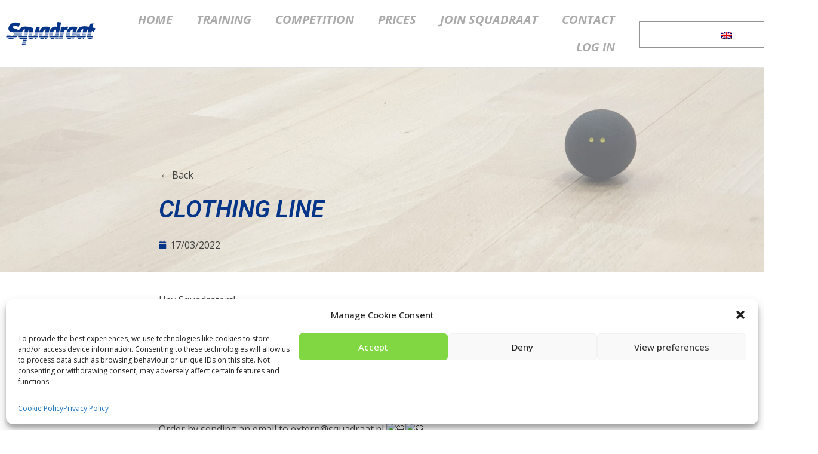

--- FILE ---
content_type: text/html; charset=UTF-8
request_url: https://squadraat.nl/en/clothing-line-2/
body_size: 57506
content:
<!doctype html>
<html lang="en-GB">
<head>
	<meta charset="UTF-8">
	<meta name="viewport" content="width=device-width, initial-scale=1">
	<link rel="profile" href="https://gmpg.org/xfn/11">
	<meta name='robots' content='index, follow, max-image-preview:large, max-snippet:-1, max-video-preview:-1' />

	<!-- This site is optimized with the Yoast SEO plugin v20.12 - https://yoast.com/wordpress/plugins/seo/ -->
	<title>Clothing Line - Squadraat</title>
	<link rel="canonical" href="https://squadraat.nl/en/clothing-line-2/" />
	<meta property="og:locale" content="en_GB" />
	<meta property="og:type" content="article" />
	<meta property="og:title" content="Clothing Line - Squadraat" />
	<meta property="og:description" content="Hey Squadraters! We will place the first order on Monday 28 March 2022. You can order the following clothes: Hoodie (yellow with logo on the back) €20,50 Sports pants men (white with logo) €15,50 Sports skirt (white with logo) €19,50 Sweatband for wrist (white with logo) €4.24 Long training pants (navy blue with logo) €25,25 [&hellip;]" />
	<meta property="og:url" content="https://squadraat.nl/en/clothing-line-2/" />
	<meta property="og:site_name" content="Squadraat" />
	<meta property="article:publisher" content="https://www.facebook.com/squadraat" />
	<meta property="article:published_time" content="2022-03-17T13:20:30+00:00" />
	<meta property="article:modified_time" content="2022-03-17T13:20:33+00:00" />
	<meta property="og:image" content="https://squadraat.nl/wp-content/uploads/2022/02/712bc536-40b6-4948-9b8d-ec37d6180e7a.jpg" />
	<meta property="og:image:width" content="1920" />
	<meta property="og:image:height" content="1081" />
	<meta property="og:image:type" content="image/jpeg" />
	<meta name="twitter:card" content="summary_large_image" />
	<script type="application/ld+json" class="yoast-schema-graph">{
    "@context": "https:\/\/schema.org",
    "@graph": [
        {
            "@type": "Article",
            "@id": "https:\/\/squadraat.nl\/en\/clothing-line-2\/#article",
            "isPartOf": {
                "@id": "https:\/\/squadraat.nl\/en\/clothing-line-2\/"
            },
            "author": {
                "name": "ICT",
                "@id": "https:\/\/squadraat.nl\/#\/schema\/person\/7dd504813551696aef3099d3465ffe18"
            },
            "headline": "Clothing Line",
            "datePublished": "2022-03-17T13:20:30+00:00",
            "dateModified": "2022-03-17T13:20:33+00:00",
            "mainEntityOfPage": {
                "@id": "https:\/\/squadraat.nl\/en\/clothing-line-2\/"
            },
            "wordCount": 66,
            "commentCount": 0,
            "publisher": {
                "@id": "https:\/\/squadraat.nl\/#organization"
            },
            "image": {
                "@id": "https:\/\/squadraat.nl\/en\/clothing-line-2\/#primaryimage"
            },
            "thumbnailUrl": "https:\/\/squadraat.nl\/wp-content\/uploads\/2022\/02\/712bc536-40b6-4948-9b8d-ec37d6180e7a.jpg",
            "articleSection": [
                "ENGLISH"
            ],
            "inLanguage": "en-GB",
            "potentialAction": [
                {
                    "@type": "CommentAction",
                    "name": "Comment",
                    "target": [
                        "https:\/\/squadraat.nl\/en\/clothing-line-2\/#respond"
                    ]
                }
            ]
        },
        {
            "@type": "WebPage",
            "@id": "https:\/\/squadraat.nl\/en\/clothing-line-2\/",
            "url": "https:\/\/squadraat.nl\/en\/clothing-line-2\/",
            "name": "Clothing Line - Squadraat",
            "isPartOf": {
                "@id": "https:\/\/squadraat.nl\/#website"
            },
            "primaryImageOfPage": {
                "@id": "https:\/\/squadraat.nl\/en\/clothing-line-2\/#primaryimage"
            },
            "image": {
                "@id": "https:\/\/squadraat.nl\/en\/clothing-line-2\/#primaryimage"
            },
            "thumbnailUrl": "https:\/\/squadraat.nl\/wp-content\/uploads\/2022\/02\/712bc536-40b6-4948-9b8d-ec37d6180e7a.jpg",
            "datePublished": "2022-03-17T13:20:30+00:00",
            "dateModified": "2022-03-17T13:20:33+00:00",
            "breadcrumb": {
                "@id": "https:\/\/squadraat.nl\/en\/clothing-line-2\/#breadcrumb"
            },
            "inLanguage": "en-GB",
            "potentialAction": [
                {
                    "@type": "ReadAction",
                    "target": [
                        "https:\/\/squadraat.nl\/en\/clothing-line-2\/"
                    ]
                }
            ]
        },
        {
            "@type": "ImageObject",
            "inLanguage": "en-GB",
            "@id": "https:\/\/squadraat.nl\/en\/clothing-line-2\/#primaryimage",
            "url": "https:\/\/squadraat.nl\/wp-content\/uploads\/2022\/02\/712bc536-40b6-4948-9b8d-ec37d6180e7a.jpg",
            "contentUrl": "https:\/\/squadraat.nl\/wp-content\/uploads\/2022\/02\/712bc536-40b6-4948-9b8d-ec37d6180e7a.jpg",
            "width": 1920,
            "height": 1081
        },
        {
            "@type": "BreadcrumbList",
            "@id": "https:\/\/squadraat.nl\/en\/clothing-line-2\/#breadcrumb",
            "itemListElement": [
                {
                    "@type": "ListItem",
                    "position": 1,
                    "name": "Home",
                    "item": "https:\/\/squadraat.nl\/"
                },
                {
                    "@type": "ListItem",
                    "position": 2,
                    "name": "Clothing Line"
                }
            ]
        },
        {
            "@type": "WebSite",
            "@id": "https:\/\/squadraat.nl\/#website",
            "url": "https:\/\/squadraat.nl\/",
            "name": "Squadraat",
            "description": "Studenten Squashvereniging Groningen",
            "publisher": {
                "@id": "https:\/\/squadraat.nl\/#organization"
            },
            "potentialAction": [
                {
                    "@type": "SearchAction",
                    "target": {
                        "@type": "EntryPoint",
                        "urlTemplate": "https:\/\/squadraat.nl\/?s={search_term_string}"
                    },
                    "query-input": "required name=search_term_string"
                }
            ],
            "inLanguage": "en-GB"
        },
        {
            "@type": "Organization",
            "@id": "https:\/\/squadraat.nl\/#organization",
            "name": "G.S.S.V. Squadraat",
            "url": "https:\/\/squadraat.nl\/",
            "logo": {
                "@type": "ImageObject",
                "inLanguage": "en-GB",
                "@id": "https:\/\/squadraat.nl\/#\/schema\/logo\/image\/",
                "url": "https:\/\/squadraat.nl\/wp-content\/uploads\/2021\/02\/Squadraat-Stikker.png",
                "contentUrl": "https:\/\/squadraat.nl\/wp-content\/uploads\/2021\/02\/Squadraat-Stikker.png",
                "width": 302,
                "height": 301,
                "caption": "G.S.S.V. Squadraat"
            },
            "image": {
                "@id": "https:\/\/squadraat.nl\/#\/schema\/logo\/image\/"
            },
            "sameAs": [
                "https:\/\/www.facebook.com\/squadraat",
                "https:\/\/www.instagram.com\/gssvsquadraat\/",
                "https:\/\/www.youtube.com\/channel\/UC1r6iTuJtJ12TJiAqopbGwQ"
            ]
        },
        {
            "@type": "Person",
            "@id": "https:\/\/squadraat.nl\/#\/schema\/person\/7dd504813551696aef3099d3465ffe18",
            "name": "ICT",
            "url": "#"
        }
    ]
}</script>
	<!-- / Yoast SEO plugin. -->


<link rel="alternate" type="application/rss+xml" title="Squadraat &raquo; Feed" href="https://squadraat.nl/en/feed/" />
<link rel="alternate" type="application/rss+xml" title="Squadraat &raquo; Comments Feed" href="https://squadraat.nl/en/comments/feed/" />
<link rel="alternate" type="application/rss+xml" title="Squadraat &raquo; Clothing Line Comments Feed" href="https://squadraat.nl/en/clothing-line-2/feed/" />
<link rel='stylesheet' id='wp-block-library-css' href='https://squadraat.nl/wp-includes/css/dist/block-library/style.min.css?ver=6.2.2' media='all' />
<link rel='stylesheet' id='classic-theme-styles-css' href='https://squadraat.nl/wp-includes/css/classic-themes.min.css?ver=6.2.2' media='all' />
<style id='global-styles-inline-css'>
body{--wp--preset--color--black: #000000;--wp--preset--color--cyan-bluish-gray: #abb8c3;--wp--preset--color--white: #ffffff;--wp--preset--color--pale-pink: #f78da7;--wp--preset--color--vivid-red: #cf2e2e;--wp--preset--color--luminous-vivid-orange: #ff6900;--wp--preset--color--luminous-vivid-amber: #fcb900;--wp--preset--color--light-green-cyan: #7bdcb5;--wp--preset--color--vivid-green-cyan: #00d084;--wp--preset--color--pale-cyan-blue: #8ed1fc;--wp--preset--color--vivid-cyan-blue: #0693e3;--wp--preset--color--vivid-purple: #9b51e0;--wp--preset--gradient--vivid-cyan-blue-to-vivid-purple: linear-gradient(135deg,rgba(6,147,227,1) 0%,rgb(155,81,224) 100%);--wp--preset--gradient--light-green-cyan-to-vivid-green-cyan: linear-gradient(135deg,rgb(122,220,180) 0%,rgb(0,208,130) 100%);--wp--preset--gradient--luminous-vivid-amber-to-luminous-vivid-orange: linear-gradient(135deg,rgba(252,185,0,1) 0%,rgba(255,105,0,1) 100%);--wp--preset--gradient--luminous-vivid-orange-to-vivid-red: linear-gradient(135deg,rgba(255,105,0,1) 0%,rgb(207,46,46) 100%);--wp--preset--gradient--very-light-gray-to-cyan-bluish-gray: linear-gradient(135deg,rgb(238,238,238) 0%,rgb(169,184,195) 100%);--wp--preset--gradient--cool-to-warm-spectrum: linear-gradient(135deg,rgb(74,234,220) 0%,rgb(151,120,209) 20%,rgb(207,42,186) 40%,rgb(238,44,130) 60%,rgb(251,105,98) 80%,rgb(254,248,76) 100%);--wp--preset--gradient--blush-light-purple: linear-gradient(135deg,rgb(255,206,236) 0%,rgb(152,150,240) 100%);--wp--preset--gradient--blush-bordeaux: linear-gradient(135deg,rgb(254,205,165) 0%,rgb(254,45,45) 50%,rgb(107,0,62) 100%);--wp--preset--gradient--luminous-dusk: linear-gradient(135deg,rgb(255,203,112) 0%,rgb(199,81,192) 50%,rgb(65,88,208) 100%);--wp--preset--gradient--pale-ocean: linear-gradient(135deg,rgb(255,245,203) 0%,rgb(182,227,212) 50%,rgb(51,167,181) 100%);--wp--preset--gradient--electric-grass: linear-gradient(135deg,rgb(202,248,128) 0%,rgb(113,206,126) 100%);--wp--preset--gradient--midnight: linear-gradient(135deg,rgb(2,3,129) 0%,rgb(40,116,252) 100%);--wp--preset--duotone--dark-grayscale: url('#wp-duotone-dark-grayscale');--wp--preset--duotone--grayscale: url('#wp-duotone-grayscale');--wp--preset--duotone--purple-yellow: url('#wp-duotone-purple-yellow');--wp--preset--duotone--blue-red: url('#wp-duotone-blue-red');--wp--preset--duotone--midnight: url('#wp-duotone-midnight');--wp--preset--duotone--magenta-yellow: url('#wp-duotone-magenta-yellow');--wp--preset--duotone--purple-green: url('#wp-duotone-purple-green');--wp--preset--duotone--blue-orange: url('#wp-duotone-blue-orange');--wp--preset--font-size--small: 13px;--wp--preset--font-size--medium: 20px;--wp--preset--font-size--large: 36px;--wp--preset--font-size--x-large: 42px;--wp--preset--spacing--20: 0.44rem;--wp--preset--spacing--30: 0.67rem;--wp--preset--spacing--40: 1rem;--wp--preset--spacing--50: 1.5rem;--wp--preset--spacing--60: 2.25rem;--wp--preset--spacing--70: 3.38rem;--wp--preset--spacing--80: 5.06rem;--wp--preset--shadow--natural: 6px 6px 9px rgba(0, 0, 0, 0.2);--wp--preset--shadow--deep: 12px 12px 50px rgba(0, 0, 0, 0.4);--wp--preset--shadow--sharp: 6px 6px 0px rgba(0, 0, 0, 0.2);--wp--preset--shadow--outlined: 6px 6px 0px -3px rgba(255, 255, 255, 1), 6px 6px rgba(0, 0, 0, 1);--wp--preset--shadow--crisp: 6px 6px 0px rgba(0, 0, 0, 1);}:where(.is-layout-flex){gap: 0.5em;}body .is-layout-flow > .alignleft{float: left;margin-inline-start: 0;margin-inline-end: 2em;}body .is-layout-flow > .alignright{float: right;margin-inline-start: 2em;margin-inline-end: 0;}body .is-layout-flow > .aligncenter{margin-left: auto !important;margin-right: auto !important;}body .is-layout-constrained > .alignleft{float: left;margin-inline-start: 0;margin-inline-end: 2em;}body .is-layout-constrained > .alignright{float: right;margin-inline-start: 2em;margin-inline-end: 0;}body .is-layout-constrained > .aligncenter{margin-left: auto !important;margin-right: auto !important;}body .is-layout-constrained > :where(:not(.alignleft):not(.alignright):not(.alignfull)){max-width: var(--wp--style--global--content-size);margin-left: auto !important;margin-right: auto !important;}body .is-layout-constrained > .alignwide{max-width: var(--wp--style--global--wide-size);}body .is-layout-flex{display: flex;}body .is-layout-flex{flex-wrap: wrap;align-items: center;}body .is-layout-flex > *{margin: 0;}:where(.wp-block-columns.is-layout-flex){gap: 2em;}.has-black-color{color: var(--wp--preset--color--black) !important;}.has-cyan-bluish-gray-color{color: var(--wp--preset--color--cyan-bluish-gray) !important;}.has-white-color{color: var(--wp--preset--color--white) !important;}.has-pale-pink-color{color: var(--wp--preset--color--pale-pink) !important;}.has-vivid-red-color{color: var(--wp--preset--color--vivid-red) !important;}.has-luminous-vivid-orange-color{color: var(--wp--preset--color--luminous-vivid-orange) !important;}.has-luminous-vivid-amber-color{color: var(--wp--preset--color--luminous-vivid-amber) !important;}.has-light-green-cyan-color{color: var(--wp--preset--color--light-green-cyan) !important;}.has-vivid-green-cyan-color{color: var(--wp--preset--color--vivid-green-cyan) !important;}.has-pale-cyan-blue-color{color: var(--wp--preset--color--pale-cyan-blue) !important;}.has-vivid-cyan-blue-color{color: var(--wp--preset--color--vivid-cyan-blue) !important;}.has-vivid-purple-color{color: var(--wp--preset--color--vivid-purple) !important;}.has-black-background-color{background-color: var(--wp--preset--color--black) !important;}.has-cyan-bluish-gray-background-color{background-color: var(--wp--preset--color--cyan-bluish-gray) !important;}.has-white-background-color{background-color: var(--wp--preset--color--white) !important;}.has-pale-pink-background-color{background-color: var(--wp--preset--color--pale-pink) !important;}.has-vivid-red-background-color{background-color: var(--wp--preset--color--vivid-red) !important;}.has-luminous-vivid-orange-background-color{background-color: var(--wp--preset--color--luminous-vivid-orange) !important;}.has-luminous-vivid-amber-background-color{background-color: var(--wp--preset--color--luminous-vivid-amber) !important;}.has-light-green-cyan-background-color{background-color: var(--wp--preset--color--light-green-cyan) !important;}.has-vivid-green-cyan-background-color{background-color: var(--wp--preset--color--vivid-green-cyan) !important;}.has-pale-cyan-blue-background-color{background-color: var(--wp--preset--color--pale-cyan-blue) !important;}.has-vivid-cyan-blue-background-color{background-color: var(--wp--preset--color--vivid-cyan-blue) !important;}.has-vivid-purple-background-color{background-color: var(--wp--preset--color--vivid-purple) !important;}.has-black-border-color{border-color: var(--wp--preset--color--black) !important;}.has-cyan-bluish-gray-border-color{border-color: var(--wp--preset--color--cyan-bluish-gray) !important;}.has-white-border-color{border-color: var(--wp--preset--color--white) !important;}.has-pale-pink-border-color{border-color: var(--wp--preset--color--pale-pink) !important;}.has-vivid-red-border-color{border-color: var(--wp--preset--color--vivid-red) !important;}.has-luminous-vivid-orange-border-color{border-color: var(--wp--preset--color--luminous-vivid-orange) !important;}.has-luminous-vivid-amber-border-color{border-color: var(--wp--preset--color--luminous-vivid-amber) !important;}.has-light-green-cyan-border-color{border-color: var(--wp--preset--color--light-green-cyan) !important;}.has-vivid-green-cyan-border-color{border-color: var(--wp--preset--color--vivid-green-cyan) !important;}.has-pale-cyan-blue-border-color{border-color: var(--wp--preset--color--pale-cyan-blue) !important;}.has-vivid-cyan-blue-border-color{border-color: var(--wp--preset--color--vivid-cyan-blue) !important;}.has-vivid-purple-border-color{border-color: var(--wp--preset--color--vivid-purple) !important;}.has-vivid-cyan-blue-to-vivid-purple-gradient-background{background: var(--wp--preset--gradient--vivid-cyan-blue-to-vivid-purple) !important;}.has-light-green-cyan-to-vivid-green-cyan-gradient-background{background: var(--wp--preset--gradient--light-green-cyan-to-vivid-green-cyan) !important;}.has-luminous-vivid-amber-to-luminous-vivid-orange-gradient-background{background: var(--wp--preset--gradient--luminous-vivid-amber-to-luminous-vivid-orange) !important;}.has-luminous-vivid-orange-to-vivid-red-gradient-background{background: var(--wp--preset--gradient--luminous-vivid-orange-to-vivid-red) !important;}.has-very-light-gray-to-cyan-bluish-gray-gradient-background{background: var(--wp--preset--gradient--very-light-gray-to-cyan-bluish-gray) !important;}.has-cool-to-warm-spectrum-gradient-background{background: var(--wp--preset--gradient--cool-to-warm-spectrum) !important;}.has-blush-light-purple-gradient-background{background: var(--wp--preset--gradient--blush-light-purple) !important;}.has-blush-bordeaux-gradient-background{background: var(--wp--preset--gradient--blush-bordeaux) !important;}.has-luminous-dusk-gradient-background{background: var(--wp--preset--gradient--luminous-dusk) !important;}.has-pale-ocean-gradient-background{background: var(--wp--preset--gradient--pale-ocean) !important;}.has-electric-grass-gradient-background{background: var(--wp--preset--gradient--electric-grass) !important;}.has-midnight-gradient-background{background: var(--wp--preset--gradient--midnight) !important;}.has-small-font-size{font-size: var(--wp--preset--font-size--small) !important;}.has-medium-font-size{font-size: var(--wp--preset--font-size--medium) !important;}.has-large-font-size{font-size: var(--wp--preset--font-size--large) !important;}.has-x-large-font-size{font-size: var(--wp--preset--font-size--x-large) !important;}
.wp-block-navigation a:where(:not(.wp-element-button)){color: inherit;}
:where(.wp-block-columns.is-layout-flex){gap: 2em;}
.wp-block-pullquote{font-size: 1.5em;line-height: 1.6;}
</style>
<link rel='stylesheet' id='dlg_custom_css-css' href='https://squadraat.nl/wp-content/plugins/dlogic-cc/view/styles.css?ver=6.2.2' media='all' />
<link rel='stylesheet' id='ee-simple-file-list-css-css' href='https://squadraat.nl/wp-content/plugins/ee-simple-file-list-pro/css/styles.css?ver=6.0.15' media='all' />
<link rel='stylesheet' id='ee-simple-file-list-search-css-css' href='https://squadraat.nl/wp-content/plugins/ee-simple-file-list-search/css/eeSFLS_styles.css?ver=2.4.9' media='all' />
<link rel='stylesheet' id='ee-simple-file-list-search-date-picker-css-css' href='https://squadraat.nl/wp-content/plugins/ee-simple-file-list-search/datepicker/jquery-ui.min.css?ver=6.2.2' media='all' />
<link rel='stylesheet' id='ee-simple-file-list-search-date-picker-theme-css-css' href='https://squadraat.nl/wp-content/plugins/ee-simple-file-list-search/datepicker/jquery-ui.theme.min.css?ver=6.2.2' media='all' />
<link rel='stylesheet' id='events-manager-css' href='https://squadraat.nl/wp-content/plugins/events-manager/includes/css/events-manager.css?ver=6.4.4' media='all' />
<style id='events-manager-inline-css'>
body .em { --font-family : inherit; --font-weight : inherit; --font-size : 1em; --line-height : inherit; }
</style>
<link rel='stylesheet' id='som_lost_password_style-css' href='https://squadraat.nl/wp-content/plugins/frontend-reset-password/assets/css/password-lost.css?ver=6.2.2' media='all' />
<link rel='stylesheet' id='bodhi-svgs-attachment-css' href='https://squadraat.nl/wp-content/plugins/svg-support/css/svgs-attachment.css?ver=6.2.2' media='all' />
<link rel='stylesheet' id='trp-language-switcher-style-css' href='https://squadraat.nl/wp-content/plugins/translatepress-multilingual/assets/css/trp-language-switcher.css?ver=2.9.5' media='all' />
<link rel='stylesheet' id='trp-popup-style-css' href='https://squadraat.nl/wp-content/plugins/translatepress-developer/add-ons-pro/automatic-language-detection/assets/css/trp-popup.css?ver=6.2.2' media='all' />
<link rel='stylesheet' id='cmplz-general-css' href='https://squadraat.nl/wp-content/plugins/complianz-gdpr/assets/css/cookieblocker.min.css?ver=6.5.2' media='all' />
<link rel='stylesheet' id='hello-elementor-css' href='https://squadraat.nl/wp-content/themes/hello-elementor/style.min.css?ver=2.8.1' media='all' />
<link rel='stylesheet' id='hello-elementor-theme-style-css' href='https://squadraat.nl/wp-content/themes/hello-elementor/theme.min.css?ver=2.8.1' media='all' />
<link rel='stylesheet' id='elementor-icons-css' href='https://squadraat.nl/wp-content/plugins/elementor/assets/lib/eicons/css/elementor-icons.min.css?ver=5.20.0' media='all' />
<link rel='stylesheet' id='elementor-frontend-legacy-css' href='https://squadraat.nl/wp-content/plugins/elementor/assets/css/frontend-legacy.min.css?ver=3.14.1' media='all' />
<link rel='stylesheet' id='elementor-frontend-css' href='https://squadraat.nl/wp-content/plugins/elementor/assets/css/frontend.min.css?ver=3.14.1' media='all' />
<link rel='stylesheet' id='swiper-css' href='https://squadraat.nl/wp-content/plugins/elementor/assets/lib/swiper/css/swiper.min.css?ver=5.3.6' media='all' />
<link rel='stylesheet' id='elementor-post-4-css' href='https://squadraat.nl/wp-content/uploads/elementor/css/post-4.css?ver=1687832763' media='all' />
<link rel='stylesheet' id='elementor-pro-css' href='https://squadraat.nl/wp-content/plugins/elementor-pro/assets/css/frontend.min.css?ver=3.12.1' media='all' />
<link rel='stylesheet' id='font-awesome-5-all-css' href='https://squadraat.nl/wp-content/plugins/elementor/assets/lib/font-awesome/css/all.min.css?ver=3.14.1' media='all' />
<link rel='stylesheet' id='font-awesome-4-shim-css' href='https://squadraat.nl/wp-content/plugins/elementor/assets/lib/font-awesome/css/v4-shims.min.css?ver=3.14.1' media='all' />
<link rel='stylesheet' id='elementor-global-css' href='https://squadraat.nl/wp-content/uploads/elementor/css/global.css?ver=1687832763' media='all' />
<link rel='stylesheet' id='elementor-post-5-css' href='https://squadraat.nl/wp-content/uploads/elementor/css/post-5.css?ver=1687832763' media='all' />
<link rel='stylesheet' id='elementor-post-165-css' href='https://squadraat.nl/wp-content/uploads/elementor/css/post-165.css?ver=1712485172' media='all' />
<link rel='stylesheet' id='elementor-post-1383-css' href='https://squadraat.nl/wp-content/uploads/elementor/css/post-1383.css?ver=1687832763' media='all' />
<link rel='stylesheet' id='eael-general-css' href='https://squadraat.nl/wp-content/plugins/essential-addons-for-elementor-lite/assets/front-end/css/view/general.min.css?ver=5.8.4' media='all' />
<link rel='stylesheet' id='ecs-styles-css' href='https://squadraat.nl/wp-content/plugins/ele-custom-skin/assets/css/ecs-style.css?ver=3.1.7' media='all' />
<link rel='stylesheet' id='elementor-post-2219-css' href='https://squadraat.nl/wp-content/uploads/elementor/css/post-2219.css?ver=1624624118' media='all' />
<link rel='stylesheet' id='elementor-post-2526-css' href='https://squadraat.nl/wp-content/uploads/elementor/css/post-2526.css?ver=1618434963' media='all' />
<link rel='stylesheet' id='google-fonts-1-css' href='https://fonts.googleapis.com/css?family=Roboto%3A100%2C100italic%2C200%2C200italic%2C300%2C300italic%2C400%2C400italic%2C500%2C500italic%2C600%2C600italic%2C700%2C700italic%2C800%2C800italic%2C900%2C900italic%7CRoboto+Slab%3A100%2C100italic%2C200%2C200italic%2C300%2C300italic%2C400%2C400italic%2C500%2C500italic%2C600%2C600italic%2C700%2C700italic%2C800%2C800italic%2C900%2C900italic%7COpen+Sans%3A100%2C100italic%2C200%2C200italic%2C300%2C300italic%2C400%2C400italic%2C500%2C500italic%2C600%2C600italic%2C700%2C700italic%2C800%2C800italic%2C900%2C900italic%7CRopa+Sans%3A100%2C100italic%2C200%2C200italic%2C300%2C300italic%2C400%2C400italic%2C500%2C500italic%2C600%2C600italic%2C700%2C700italic%2C800%2C800italic%2C900%2C900italic&#038;display=auto&#038;ver=6.2.2' media='all' />
<link rel='stylesheet' id='elementor-icons-shared-0-css' href='https://squadraat.nl/wp-content/plugins/elementor/assets/lib/font-awesome/css/fontawesome.min.css?ver=5.15.3' media='all' />
<link rel='stylesheet' id='elementor-icons-fa-solid-css' href='https://squadraat.nl/wp-content/plugins/elementor/assets/lib/font-awesome/css/solid.min.css?ver=5.15.3' media='all' />
<link rel='stylesheet' id='elementor-icons-fa-brands-css' href='https://squadraat.nl/wp-content/plugins/elementor/assets/lib/font-awesome/css/brands.min.css?ver=5.15.3' media='all' />
<link rel="preconnect" href="https://fonts.gstatic.com/" crossorigin><script src='https://squadraat.nl/wp-includes/js/jquery/jquery.min.js?ver=3.6.4' id='jquery-core-js'></script>
<script src='https://squadraat.nl/wp-includes/js/jquery/jquery-migrate.min.js?ver=3.4.0' id='jquery-migrate-js'></script>
<script src='https://squadraat.nl/wp-content/plugins/svg-support/vendor/DOMPurify/DOMPurify.min.js?ver=1.0.1' id='bodhi-dompurify-library-js'></script>
<script src='https://squadraat.nl/wp-content/plugins/google-analytics-for-wordpress/assets/js/frontend-gtag.js?ver=8.18' id='monsterinsights-frontend-script-js'></script>
<script data-cfasync="false" data-wpfc-render="false" id='monsterinsights-frontend-script-js-extra'>var monsterinsights_frontend = {"js_events_tracking":"true","download_extensions":"doc,pdf,ppt,zip,xls,docx,pptx,xlsx","inbound_paths":"[{\"path\":\"\\\/go\\\/\",\"label\":\"affiliate\"},{\"path\":\"\\\/recommend\\\/\",\"label\":\"affiliate\"}]","home_url":"https:\/\/squadraat.nl\/en","hash_tracking":"false","v4_id":"G-5HT926ZGBV"};</script>
<script src='https://squadraat.nl/wp-content/plugins/ee-simple-file-list-pro/js/ee-head.js?ver=6.2.2' id='ee-simple-file-list-js-head-js'></script>
<script src='https://squadraat.nl/wp-content/plugins/ee-simple-file-list-search/datepicker/jquery-ui.min.js?ver=6.2.2' id='ee-simple-file-list-search-datepicker-js-js'></script>
<script src='https://squadraat.nl/wp-includes/js/jquery/ui/core.min.js?ver=1.13.2' id='jquery-ui-core-js'></script>
<script src='https://squadraat.nl/wp-includes/js/jquery/ui/mouse.min.js?ver=1.13.2' id='jquery-ui-mouse-js'></script>
<script src='https://squadraat.nl/wp-includes/js/jquery/ui/sortable.min.js?ver=1.13.2' id='jquery-ui-sortable-js'></script>
<script src='https://squadraat.nl/wp-includes/js/jquery/ui/datepicker.min.js?ver=1.13.2' id='jquery-ui-datepicker-js'></script>
<script id='jquery-ui-datepicker-js-after'>
jQuery(function(jQuery){jQuery.datepicker.setDefaults({"closeText":"Close","currentText":"Today","monthNames":["January","February","March","April","May","June","July","August","September","October","November","December"],"monthNamesShort":["Jan","Feb","Mar","Apr","May","Jun","Jul","Aug","Sep","Oct","Nov","Dec"],"nextText":"Next","prevText":"Previous","dayNames":["Sunday","Monday","Tuesday","Wednesday","Thursday","Friday","Saturday"],"dayNamesShort":["Sun","Mon","Tue","Wed","Thu","Fri","Sat"],"dayNamesMin":["S","M","T","W","T","F","S"],"dateFormat":"dd\/mm\/yy","firstDay":1,"isRTL":false});});
</script>
<script src='https://squadraat.nl/wp-includes/js/jquery/ui/resizable.min.js?ver=1.13.2' id='jquery-ui-resizable-js'></script>
<script src='https://squadraat.nl/wp-includes/js/jquery/ui/draggable.min.js?ver=1.13.2' id='jquery-ui-draggable-js'></script>
<script src='https://squadraat.nl/wp-includes/js/jquery/ui/controlgroup.min.js?ver=1.13.2' id='jquery-ui-controlgroup-js'></script>
<script src='https://squadraat.nl/wp-includes/js/jquery/ui/checkboxradio.min.js?ver=1.13.2' id='jquery-ui-checkboxradio-js'></script>
<script src='https://squadraat.nl/wp-includes/js/jquery/ui/button.min.js?ver=1.13.2' id='jquery-ui-button-js'></script>
<script src='https://squadraat.nl/wp-includes/js/jquery/ui/dialog.min.js?ver=1.13.2' id='jquery-ui-dialog-js'></script>
<script id='events-manager-js-extra'>
var EM = {"ajaxurl":"https:\/\/squadraat.nl\/wp-admin\/admin-ajax.php","locationajaxurl":"https:\/\/squadraat.nl\/wp-admin\/admin-ajax.php?action=locations_search","firstDay":"1","locale":"en","dateFormat":"yy-mm-dd","ui_css":"https:\/\/squadraat.nl\/wp-content\/plugins\/events-manager\/includes\/css\/jquery-ui\/build.css","show24hours":"1","is_ssl":"1","autocomplete_limit":"10","calendar":{"breakpoints":{"small":560,"medium":908,"large":false}},"datepicker":{"format":"d\/m\/Y","locale":"nl"},"search":{"breakpoints":{"small":650,"medium":850,"full":false}},"bookingInProgress":"Please wait while the booking is being submitted.","tickets_save":"Save Ticket","bookingajaxurl":"https:\/\/squadraat.nl\/wp-admin\/admin-ajax.php","bookings_export_save":"Export Bookings","bookings_settings_save":"Save Settings","booking_delete":"Are you sure you want to delete?","booking_offset":"30","bookings":{"submit_button":{"text":{"default":"Aanmelden","free":"Aanmelden","payment":"Aanmelden","processing":"Processing ..."}}},"bb_full":"Geen vrije plekken","bb_book":"Aanmelden","bb_booking":"Bezig...","bb_booked":"Aangemeld","bb_error":"Error, opnieuw proberen?","bb_cancel":"Afmelden","bb_canceling":"Afmelden...","bb_cancelled":"Afgemeld","bb_cancel_error":"Error, opnieuw proberen?","txt_search":"Search","txt_searching":"Searching...","txt_loading":"Loading..."};
</script>
<script src='https://squadraat.nl/wp-content/plugins/events-manager/includes/js/events-manager.js?ver=6.4.4' id='events-manager-js'></script>
<script src='https://squadraat.nl/wp-content/plugins/events-manager/includes/external/flatpickr/l10n/nl.js?ver=6.4.4' id='em-flatpickr-localization-js'></script>
<script src='https://squadraat.nl/wp-content/plugins/svg-support/js/min/svgs-inline-min.js?ver=1.0.1' id='bodhi_svg_inline-js'></script>
<script id='bodhi_svg_inline-js-after'>
cssTarget="img.style-svg";ForceInlineSVGActive="false";frontSanitizationEnabled="on";
</script>
<script id='trp-language-cookie-js-extra'>
var trp_language_cookie_data = {"abs_home":"https:\/\/squadraat.nl","url_slugs":{"nl_NL":"nl_nl","en_GB":"en"},"cookie_name":"trp_language","cookie_age":"30","cookie_path":"\/","default_language":"nl_NL","publish_languages":["nl_NL","en_GB"],"trp_ald_ajax_url":"https:\/\/squadraat.nl\/wp-content\/plugins\/translatepress-developer\/add-ons-pro\/automatic-language-detection\/includes\/trp-ald-ajax.php","detection_method":"browser-ip","popup_option":"popup","popup_type":"normal_popup","popup_textarea":"We've detected you might be speaking a different language. Do you want to change to:","popup_textarea_change_button":"Change Language","popup_textarea_close_button":"Close and do not switch language","iso_codes":{"nl_NL":"nl","en_GB":"en","en_US":"en"},"language_urls":{"nl_NL":"https:\/\/squadraat.nl\/clothing-line-2\/","en_GB":"https:\/\/squadraat.nl\/en\/clothing-line-2\/"},"english_name":{"nl_NL":"Nederlands","en_GB":"English (UK)"},"is_iphone_user_check":""};
</script>
<script src='https://squadraat.nl/wp-content/plugins/translatepress-developer/add-ons-pro/automatic-language-detection/assets/js/trp-language-cookie.js?ver=1.1.1' id='trp-language-cookie-js'></script>
<script src='https://squadraat.nl/wp-content/plugins/elementor/assets/lib/font-awesome/js/v4-shims.min.js?ver=3.14.1' id='font-awesome-4-shim-js'></script>
<script id='ecs_ajax_load-js-extra'>
var ecs_ajax_params = {"ajaxurl":"https:\/\/squadraat.nl\/wp-admin\/admin-ajax.php","posts":"{\"page\":0,\"name\":\"clothing-line-2\",\"error\":\"\",\"m\":\"\",\"p\":0,\"post_parent\":\"\",\"subpost\":\"\",\"subpost_id\":\"\",\"attachment\":\"\",\"attachment_id\":0,\"pagename\":\"\",\"page_id\":0,\"second\":\"\",\"minute\":\"\",\"hour\":\"\",\"day\":0,\"monthnum\":0,\"year\":0,\"w\":0,\"category_name\":\"\",\"tag\":\"\",\"cat\":\"\",\"tag_id\":\"\",\"author\":\"\",\"author_name\":\"\",\"feed\":\"\",\"tb\":\"\",\"paged\":0,\"meta_key\":\"\",\"meta_value\":\"\",\"preview\":\"\",\"s\":\"\",\"sentence\":\"\",\"title\":\"\",\"fields\":\"\",\"menu_order\":\"\",\"embed\":\"\",\"category__in\":[],\"category__not_in\":[],\"category__and\":[],\"post__in\":[],\"post__not_in\":[],\"post_name__in\":[],\"tag__in\":[],\"tag__not_in\":[],\"tag__and\":[],\"tag_slug__in\":[],\"tag_slug__and\":[],\"post_parent__in\":[],\"post_parent__not_in\":[],\"author__in\":[],\"author__not_in\":[],\"search_columns\":[],\"post_type\":[\"post\",\"page\",\"e-landing-page\"],\"ignore_sticky_posts\":false,\"suppress_filters\":false,\"cache_results\":true,\"update_post_term_cache\":true,\"update_menu_item_cache\":false,\"lazy_load_term_meta\":true,\"update_post_meta_cache\":true,\"posts_per_page\":10,\"nopaging\":false,\"comments_per_page\":\"50\",\"no_found_rows\":false,\"order\":\"DESC\"}"};
</script>
<script src='https://squadraat.nl/wp-content/plugins/ele-custom-skin/assets/js/ecs_ajax_pagination.js?ver=3.1.7' id='ecs_ajax_load-js'></script>
<script src='https://squadraat.nl/wp-content/plugins/ele-custom-skin/assets/js/ecs.js?ver=3.1.7' id='ecs-script-js'></script>
<link rel="https://api.w.org/" href="https://squadraat.nl/en/wp-json/" /><link rel="alternate" type="application/json" href="https://squadraat.nl/en/wp-json/wp/v2/posts/8253" /><link rel="EditURI" type="application/rsd+xml" title="RSD" href="https://squadraat.nl/xmlrpc.php?rsd" />
<link rel="wlwmanifest" type="application/wlwmanifest+xml" href="https://squadraat.nl/wp-includes/wlwmanifest.xml" />
<meta name="generator" content="WordPress 6.2.2" />
<link rel='shortlink' href='https://squadraat.nl/en/?p=8253' />
<link rel="alternate" type="application/json+oembed" href="https://squadraat.nl/en/wp-json/oembed/1.0/embed?url=https%3A%2F%2Fsquadraat.nl%2Fen%2Fclothing-line-2%2F" />
<link rel="alternate" type="text/xml+oembed" href="https://squadraat.nl/en/wp-json/oembed/1.0/embed?url=https%3A%2F%2Fsquadraat.nl%2Fen%2Fclothing-line-2%2F&#038;format=xml" />
<style>
.som-password-error-message,
.som-password-sent-message {
	background-color: #2679ce;
	border-color: #2679ce;
}
</style>
<link rel="alternate" hreflang="nl-NL" href="https://squadraat.nl/clothing-line-2/"/>
<link rel="alternate" hreflang="en-GB" href="https://squadraat.nl/en/clothing-line-2/"/>
<link rel="alternate" hreflang="nl" href="https://squadraat.nl/clothing-line-2/"/>
<link rel="alternate" hreflang="en" href="https://squadraat.nl/en/clothing-line-2/"/>
<style>.cmplz-hidden{display:none!important;}</style><meta name="generator" content="Elementor 3.14.1; features: a11y_improvements, additional_custom_breakpoints; settings: css_print_method-external, google_font-enabled, font_display-auto">
<link rel="icon" href="https://squadraat.nl/wp-content/uploads/2020/11/Squadraat-favicon-96.png" sizes="32x32" />
<link rel="icon" href="https://squadraat.nl/wp-content/uploads/2020/11/Squadraat-favicon-96.png" sizes="192x192" />
<link rel="apple-touch-icon" href="https://squadraat.nl/wp-content/uploads/2020/11/Squadraat-favicon-96.png" />
<meta name="msapplication-TileImage" content="https://squadraat.nl/wp-content/uploads/2020/11/Squadraat-favicon-96.png" />
</head>
<body data-cmplz="1" class="post-template-default single single-post postid-8253 single-format-standard wp-custom-logo translatepress-en_GB elementor-default elementor-template-full-width elementor-kit-4 elementor-page-1383">

<svg xmlns="http://www.w3.org/2000/svg" viewbox="0 0 0 0" width="0" height="0" focusable="false" role="none" style="visibility: hidden; position: absolute; left: -9999px; overflow: hidden;" ><defs><filter id="wp-duotone-dark-grayscale"><fecolormatrix color-interpolation-filters="sRGB" type="matrix" values=" .299 .587 .114 0 0 .299 .587 .114 0 0 .299 .587 .114 0 0 .299 .587 .114 0 0 " /><fecomponenttransfer color-interpolation-filters="sRGB" ><fefuncr type="table" tablevalues="0 0.49803921568627" /><fefuncg type="table" tablevalues="0 0.49803921568627" /><fefuncb type="table" tablevalues="0 0.49803921568627" /><fefunca type="table" tablevalues="1 1" /></fecomponenttransfer><fecomposite in2="SourceGraphic" operator="in" /></filter></defs></svg><svg xmlns="http://www.w3.org/2000/svg" viewbox="0 0 0 0" width="0" height="0" focusable="false" role="none" style="visibility: hidden; position: absolute; left: -9999px; overflow: hidden;" ><defs><filter id="wp-duotone-grayscale"><fecolormatrix color-interpolation-filters="sRGB" type="matrix" values=" .299 .587 .114 0 0 .299 .587 .114 0 0 .299 .587 .114 0 0 .299 .587 .114 0 0 " /><fecomponenttransfer color-interpolation-filters="sRGB" ><fefuncr type="table" tablevalues="0 1" /><fefuncg type="table" tablevalues="0 1" /><fefuncb type="table" tablevalues="0 1" /><fefunca type="table" tablevalues="1 1" /></fecomponenttransfer><fecomposite in2="SourceGraphic" operator="in" /></filter></defs></svg><svg xmlns="http://www.w3.org/2000/svg" viewbox="0 0 0 0" width="0" height="0" focusable="false" role="none" style="visibility: hidden; position: absolute; left: -9999px; overflow: hidden;" ><defs><filter id="wp-duotone-purple-yellow"><fecolormatrix color-interpolation-filters="sRGB" type="matrix" values=" .299 .587 .114 0 0 .299 .587 .114 0 0 .299 .587 .114 0 0 .299 .587 .114 0 0 " /><fecomponenttransfer color-interpolation-filters="sRGB" ><fefuncr type="table" tablevalues="0.54901960784314 0.98823529411765" /><fefuncg type="table" tablevalues="0 1" /><fefuncb type="table" tablevalues="0.71764705882353 0.25490196078431" /><fefunca type="table" tablevalues="1 1" /></fecomponenttransfer><fecomposite in2="SourceGraphic" operator="in" /></filter></defs></svg><svg xmlns="http://www.w3.org/2000/svg" viewbox="0 0 0 0" width="0" height="0" focusable="false" role="none" style="visibility: hidden; position: absolute; left: -9999px; overflow: hidden;" ><defs><filter id="wp-duotone-blue-red"><fecolormatrix color-interpolation-filters="sRGB" type="matrix" values=" .299 .587 .114 0 0 .299 .587 .114 0 0 .299 .587 .114 0 0 .299 .587 .114 0 0 " /><fecomponenttransfer color-interpolation-filters="sRGB" ><fefuncr type="table" tablevalues="0 1" /><fefuncg type="table" tablevalues="0 0.27843137254902" /><fefuncb type="table" tablevalues="0.5921568627451 0.27843137254902" /><fefunca type="table" tablevalues="1 1" /></fecomponenttransfer><fecomposite in2="SourceGraphic" operator="in" /></filter></defs></svg><svg xmlns="http://www.w3.org/2000/svg" viewbox="0 0 0 0" width="0" height="0" focusable="false" role="none" style="visibility: hidden; position: absolute; left: -9999px; overflow: hidden;" ><defs><filter id="wp-duotone-midnight"><fecolormatrix color-interpolation-filters="sRGB" type="matrix" values=" .299 .587 .114 0 0 .299 .587 .114 0 0 .299 .587 .114 0 0 .299 .587 .114 0 0 " /><fecomponenttransfer color-interpolation-filters="sRGB" ><fefuncr type="table" tablevalues="0 0" /><fefuncg type="table" tablevalues="0 0.64705882352941" /><fefuncb type="table" tablevalues="0 1" /><fefunca type="table" tablevalues="1 1" /></fecomponenttransfer><fecomposite in2="SourceGraphic" operator="in" /></filter></defs></svg><svg xmlns="http://www.w3.org/2000/svg" viewbox="0 0 0 0" width="0" height="0" focusable="false" role="none" style="visibility: hidden; position: absolute; left: -9999px; overflow: hidden;" ><defs><filter id="wp-duotone-magenta-yellow"><fecolormatrix color-interpolation-filters="sRGB" type="matrix" values=" .299 .587 .114 0 0 .299 .587 .114 0 0 .299 .587 .114 0 0 .299 .587 .114 0 0 " /><fecomponenttransfer color-interpolation-filters="sRGB" ><fefuncr type="table" tablevalues="0.78039215686275 1" /><fefuncg type="table" tablevalues="0 0.94901960784314" /><fefuncb type="table" tablevalues="0.35294117647059 0.47058823529412" /><fefunca type="table" tablevalues="1 1" /></fecomponenttransfer><fecomposite in2="SourceGraphic" operator="in" /></filter></defs></svg><svg xmlns="http://www.w3.org/2000/svg" viewbox="0 0 0 0" width="0" height="0" focusable="false" role="none" style="visibility: hidden; position: absolute; left: -9999px; overflow: hidden;" ><defs><filter id="wp-duotone-purple-green"><fecolormatrix color-interpolation-filters="sRGB" type="matrix" values=" .299 .587 .114 0 0 .299 .587 .114 0 0 .299 .587 .114 0 0 .299 .587 .114 0 0 " /><fecomponenttransfer color-interpolation-filters="sRGB" ><fefuncr type="table" tablevalues="0.65098039215686 0.40392156862745" /><fefuncg type="table" tablevalues="0 1" /><fefuncb type="table" tablevalues="0.44705882352941 0.4" /><fefunca type="table" tablevalues="1 1" /></fecomponenttransfer><fecomposite in2="SourceGraphic" operator="in" /></filter></defs></svg><svg xmlns="http://www.w3.org/2000/svg" viewbox="0 0 0 0" width="0" height="0" focusable="false" role="none" style="visibility: hidden; position: absolute; left: -9999px; overflow: hidden;" ><defs><filter id="wp-duotone-blue-orange"><fecolormatrix color-interpolation-filters="sRGB" type="matrix" values=" .299 .587 .114 0 0 .299 .587 .114 0 0 .299 .587 .114 0 0 .299 .587 .114 0 0 " /><fecomponenttransfer color-interpolation-filters="sRGB" ><fefuncr type="table" tablevalues="0.098039215686275 1" /><fefuncg type="table" tablevalues="0 0.66274509803922" /><fefuncb type="table" tablevalues="0.84705882352941 0.41960784313725" /><fefunca type="table" tablevalues="1 1" /></fecomponenttransfer><fecomposite in2="SourceGraphic" operator="in" /></filter></defs></svg>
<a class="skip-link screen-reader-text" href="#content" data-no-translation="" data-trp-gettext="">Ga naar de inhoud</a>

		<div data-elementor-type="header" data-elementor-id="5" class="elementor elementor-5 elementor-location-header">
					<div class="elementor-section-wrap">
								<section class="elementor-section elementor-top-section elementor-element elementor-element-8042cb3 elementor-section-full_width elementor-section-content-middle elementor-section-height-default elementor-section-height-default" data-id="8042cb3" data-element_type="section" data-settings="{&quot;background_background&quot;:&quot;classic&quot;,&quot;sticky&quot;:&quot;top&quot;,&quot;sticky_on&quot;:[&quot;desktop&quot;,&quot;tablet&quot;,&quot;mobile&quot;],&quot;sticky_offset&quot;:0,&quot;sticky_effects_offset&quot;:0}">
						<div class="elementor-container elementor-column-gap-default">
							<div class="elementor-row">
					<div class="elementor-column elementor-col-33 elementor-top-column elementor-element elementor-element-7ff0156" data-id="7ff0156" data-element_type="column">
			<div class="elementor-column-wrap elementor-element-populated">
							<div class="elementor-widget-wrap">
						<div class="elementor-element elementor-element-a826fde elementor-widget elementor-widget-theme-site-logo elementor-widget-image" data-id="a826fde" data-element_type="widget" data-widget_type="theme-site-logo.default">
				<div class="elementor-widget-container">
								<div class="elementor-image">
								<a href="https://squadraat.nl/en">
			<img width="300" height="75" src="https://squadraat.nl/wp-content/uploads/2020/11/Logo-GSSV-Squadraat-300x75.png" class="attachment-medium size-medium wp-image-1519" alt="" loading="lazy" srcset="https://squadraat.nl/wp-content/uploads/2020/11/Logo-GSSV-Squadraat-300x75.png 300w, https://squadraat.nl/wp-content/uploads/2020/11/Logo-GSSV-Squadraat-1024x256.png 1024w, https://squadraat.nl/wp-content/uploads/2020/11/Logo-GSSV-Squadraat-768x192.png 768w, https://squadraat.nl/wp-content/uploads/2020/11/Logo-GSSV-Squadraat-1536x384.png 1536w, https://squadraat.nl/wp-content/uploads/2020/11/Logo-GSSV-Squadraat-2048x511.png 2048w, https://squadraat.nl/wp-content/uploads/2020/11/Logo-GSSV-Squadraat-16x4.png 16w" sizes="(max-width: 300px) 100vw, 300px" />				</a>
										</div>
						</div>
				</div>
						</div>
					</div>
		</div>
				<div class="elementor-column elementor-col-33 elementor-top-column elementor-element elementor-element-92d1f25" data-id="92d1f25" data-element_type="column">
			<div class="elementor-column-wrap elementor-element-populated">
							<div class="elementor-widget-wrap">
						<div class="elementor-element elementor-element-4160caf elementor-nav-menu__align-right elementor-nav-menu--dropdown-mobile elementor-nav-menu--stretch elementor-nav-menu__text-align-aside elementor-nav-menu--toggle elementor-nav-menu--burger elementor-widget elementor-widget-nav-menu" data-id="4160caf" data-element_type="widget" data-settings="{&quot;full_width&quot;:&quot;stretch&quot;,&quot;layout&quot;:&quot;horizontal&quot;,&quot;submenu_icon&quot;:{&quot;value&quot;:&quot;&lt;i class=\&quot;fas fa-caret-down\&quot;&gt;&lt;\/i&gt;&quot;,&quot;library&quot;:&quot;fa-solid&quot;},&quot;toggle&quot;:&quot;burger&quot;}" data-widget_type="nav-menu.default">
				<div class="elementor-widget-container">
						<nav class="elementor-nav-menu--main elementor-nav-menu__container elementor-nav-menu--layout-horizontal e--pointer-none">
				<ul id="menu-1-4160caf" class="elementor-nav-menu"><li class="menu-item menu-item-type-post_type menu-item-object-page menu-item-home menu-item-27"><a href="https://squadraat.nl/en" class="elementor-item">Home</a></li>
<li class="menu-item menu-item-type-post_type menu-item-object-page menu-item-31"><a href="https://squadraat.nl/en/training/" class="elementor-item">Training</a></li>
<li class="menu-item menu-item-type-post_type menu-item-object-page menu-item-32"><a href="https://squadraat.nl/en/competition/" class="elementor-item">Competition</a></li>
<li class="menu-item menu-item-type-post_type menu-item-object-page menu-item-5521"><a href="https://squadraat.nl/en/prices/" class="elementor-item">Prices</a></li>
<li class="menu-item menu-item-type-post_type menu-item-object-page menu-item-377"><a href="https://squadraat.nl/en/member-be/" class="elementor-item">Join Squadraat</a></li>
<li class="menu-item menu-item-type-post_type menu-item-object-page menu-item-26"><a href="https://squadraat.nl/en/contact/" class="elementor-item">Contact</a></li>
<li class="menu-item menu-item-type-post_type menu-item-object-page menu-item-28"><a href="https://squadraat.nl/en/login/" class="elementor-item">Log in</a></li>
</ul>			</nav>
					<div class="elementor-menu-toggle" role="button" tabindex="0" aria-label="Menu Toggle" aria-expanded="false" data-no-translation-aria-label="">
			<i aria-hidden="true" role="presentation" class="elementor-menu-toggle__icon--open eicon-menu-bar"></i><i aria-hidden="true" role="presentation" class="elementor-menu-toggle__icon--close eicon-close"></i>			<span class="elementor-screen-only" data-no-translation="" data-trp-gettext="">Menu</span>
		</div>
					<nav class="elementor-nav-menu--dropdown elementor-nav-menu__container" aria-hidden="true">
				<ul id="menu-2-4160caf" class="elementor-nav-menu"><li class="menu-item menu-item-type-post_type menu-item-object-page menu-item-home menu-item-27"><a href="https://squadraat.nl/en" class="elementor-item" tabindex="-1">Home</a></li>
<li class="menu-item menu-item-type-post_type menu-item-object-page menu-item-31"><a href="https://squadraat.nl/en/training/" class="elementor-item" tabindex="-1">Training</a></li>
<li class="menu-item menu-item-type-post_type menu-item-object-page menu-item-32"><a href="https://squadraat.nl/en/competition/" class="elementor-item" tabindex="-1">Competition</a></li>
<li class="menu-item menu-item-type-post_type menu-item-object-page menu-item-5521"><a href="https://squadraat.nl/en/prices/" class="elementor-item" tabindex="-1">Prices</a></li>
<li class="menu-item menu-item-type-post_type menu-item-object-page menu-item-377"><a href="https://squadraat.nl/en/member-be/" class="elementor-item" tabindex="-1">Join Squadraat</a></li>
<li class="menu-item menu-item-type-post_type menu-item-object-page menu-item-26"><a href="https://squadraat.nl/en/contact/" class="elementor-item" tabindex="-1">Contact</a></li>
<li class="menu-item menu-item-type-post_type menu-item-object-page menu-item-28"><a href="https://squadraat.nl/en/login/" class="elementor-item" tabindex="-1">Log in</a></li>
</ul>			</nav>
				</div>
				</div>
						</div>
					</div>
		</div>
				<div class="elementor-column elementor-col-33 elementor-top-column elementor-element elementor-element-3e69e14" data-id="3e69e14" data-element_type="column">
			<div class="elementor-column-wrap elementor-element-populated">
							<div class="elementor-widget-wrap">
						<div class="elementor-element elementor-element-09eec9c elementor-widget elementor-widget-shortcode" data-id="09eec9c" data-element_type="widget" data-widget_type="shortcode.default">
				<div class="elementor-widget-container">
					<div class="elementor-shortcode"><div class="trp_language_switcher_shortcode">
<div class="trp-language-switcher trp-language-switcher-container" data-no-translation>
    <div class="trp-ls-shortcode-current-language">
        <a href="#" class="trp-ls-shortcode-disabled-language trp-ls-disabled-language" title="English (UK)" onclick="event.preventDefault()">
			<img class="trp-flag-image" src="https://squadraat.nl/wp-content/plugins/translatepress-multilingual/assets/images/flags/en_GB.png" width="18" height="12" alt="en_GB" title="English (UK)"> 		</a>
    </div>
    <div class="trp-ls-shortcode-language">
                <a href="#" class="trp-ls-shortcode-disabled-language trp-ls-disabled-language"  title="English (UK)" onclick="event.preventDefault()">
			<img class="trp-flag-image" src="https://squadraat.nl/wp-content/plugins/translatepress-multilingual/assets/images/flags/en_GB.png" width="18" height="12" alt="en_GB" title="English (UK)"> 		</a>
                    <a href="https://squadraat.nl/clothing-line-2/" title="Nederlands">
            <img class="trp-flag-image" src="https://squadraat.nl/wp-content/plugins/translatepress-multilingual/assets/images/flags/nl_NL.png" width="18" height="12" alt="nl_NL" title="Nederlands">         </a>

        </div>
    <script type="application/javascript">
        // need to have the same with set from JS on both divs. Otherwise it can push stuff around in HTML
        var trp_ls_shortcodes = document.querySelectorAll('.trp_language_switcher_shortcode .trp-language-switcher');
        if ( trp_ls_shortcodes.length > 0) {
            // get the last language switcher added
            var trp_el = trp_ls_shortcodes[trp_ls_shortcodes.length - 1];

            var trp_shortcode_language_item = trp_el.querySelector( '.trp-ls-shortcode-language' )
            // set width
            var trp_ls_shortcode_width                                               = trp_shortcode_language_item.offsetWidth + 16;
            trp_shortcode_language_item.style.width                                  = trp_ls_shortcode_width + 'px';
            trp_el.querySelector( '.trp-ls-shortcode-current-language' ).style.width = trp_ls_shortcode_width + 'px';

            // We're putting this on display: none after we have its width.
            trp_shortcode_language_item.style.display = 'none';
        }
    </script>
</div>
</div></div>
				</div>
				</div>
						</div>
					</div>
		</div>
								</div>
					</div>
		</section>
							</div>
				</div>
				<div data-elementor-type="single-post" data-elementor-id="1383" class="elementor elementor-1383 elementor-location-single post-8253 post type-post status-publish format-standard has-post-thumbnail hentry category-en">
					<div class="elementor-section-wrap">
								<section class="elementor-section elementor-top-section elementor-element elementor-element-e8d004f elementor-section-boxed elementor-section-height-default elementor-section-height-default" data-id="e8d004f" data-element_type="section" data-settings="{&quot;background_background&quot;:&quot;classic&quot;}">
							<div class="elementor-background-overlay"></div>
							<div class="elementor-container elementor-column-gap-default">
							<div class="elementor-row">
					<div class="elementor-column elementor-col-100 elementor-top-column elementor-element elementor-element-834ca3b" data-id="834ca3b" data-element_type="column">
			<div class="elementor-column-wrap elementor-element-populated">
							<div class="elementor-widget-wrap">
						<div class="elementor-element elementor-element-b979322 elementor-widget elementor-widget-html" data-id="b979322" data-element_type="widget" data-widget_type="html.default">
				<div class="elementor-widget-container">
			<button onclick="back()"
    class="back-button">
    ← Back
</button>

<script>
    function back() {
        window.history.back();
    }
</script>
		</div>
				</div>
				<div class="elementor-element elementor-element-593cad4 elementor-widget elementor-widget-theme-post-title elementor-page-title elementor-widget-heading" data-id="593cad4" data-element_type="widget" data-widget_type="theme-post-title.default">
				<div class="elementor-widget-container">
			<h1 class="elementor-heading-title elementor-size-default">Clothing Line</h1>		</div>
				</div>
				<div class="elementor-element elementor-element-1b812bd elementor-widget elementor-widget-post-info" data-id="1b812bd" data-element_type="widget" data-widget_type="post-info.default">
				<div class="elementor-widget-container">
					<ul class="elementor-inline-items elementor-icon-list-items elementor-post-info">
								<li class="elementor-icon-list-item elementor-repeater-item-b271483 elementor-inline-item" itemprop="datePublished">
										<span class="elementor-icon-list-icon">
								<i aria-hidden="true" class="fas fa-calendar"></i>							</span>
									<span class="elementor-icon-list-text elementor-post-info__item elementor-post-info__item--type-date">
										17/03/2022					</span>
								</li>
				</ul>
				</div>
				</div>
						</div>
					</div>
		</div>
								</div>
					</div>
		</section>
				<section class="elementor-section elementor-top-section elementor-element elementor-element-0a047af elementor-section-boxed elementor-section-height-default elementor-section-height-default" data-id="0a047af" data-element_type="section">
						<div class="elementor-container elementor-column-gap-default">
							<div class="elementor-row">
					<div class="elementor-column elementor-col-100 elementor-top-column elementor-element elementor-element-fb2445f" data-id="fb2445f" data-element_type="column">
			<div class="elementor-column-wrap elementor-element-populated">
							<div class="elementor-widget-wrap">
						<div class="elementor-element elementor-element-b64a573 elementor-widget elementor-widget-theme-post-content" data-id="b64a573" data-element_type="widget" data-widget_type="theme-post-content.default">
				<div class="elementor-widget-container">
			
<p>Hey Squadraters!</p>



<p>We will place the first order on <span style="text-decoration: underline">Monday 28 March 2022</span>. You can order the following clothes:</p>



<ol><li>Hoodie (yellow with logo on the back) €20,50</li><li>Sports pants men (white with logo) €15,50</li><li>Sports skirt (white with logo) €19,50</li><li>Sweatband for wrist (white with logo) €4.24</li><li>Long training pants (navy blue with logo) €25,25</li><li>Sports shirt (navy blue with logo) €13,50</li></ol>



<p>Order by sending an email to extern@squadraat.nl&nbsp;<img decoding="async" height="16" width="16" alt="💙" src="https://static.xx.fbcdn.net/images/emoji.php/v9/tc5/1.5/16/1f499.png"><img decoding="async" loading="lazy" height="16" width="16" alt="💛" src="https://static.xx.fbcdn.net/images/emoji.php/v9/t6e/1.5/16/1f49b.png"></p>



<figure class="wp-block-gallery columns-3 is-cropped wp-block-gallery-1 is-layout-flex"><ul class="blocks-gallery-grid"><li class="blocks-gallery-item"><figure><img decoding="async" loading="lazy" width="412" height="617" src="https://squadraat.nl/wp-content/uploads/2022/03/Hoodie-1.png" alt="" data-id="8254" data-full-url="https://squadraat.nl/wp-content/uploads/2022/03/Hoodie-1.png" data-link="https://squadraat.nl/?attachment_id=8254" class="wp-image-8254" srcset="https://squadraat.nl/wp-content/uploads/2022/03/Hoodie-1.png 412w, https://squadraat.nl/wp-content/uploads/2022/03/Hoodie-1-200x300.png 200w, https://squadraat.nl/wp-content/uploads/2022/03/Hoodie-1-8x12.png 8w" sizes="(max-width: 412px) 100vw, 412px" /></figure></li><li class="blocks-gallery-item"><figure><img decoding="async" loading="lazy" width="447" height="602" src="https://squadraat.nl/wp-content/uploads/2022/03/Broekje-en-rokje.-1.png" alt="" data-id="8255" data-full-url="https://squadraat.nl/wp-content/uploads/2022/03/Broekje-en-rokje.-1.png" data-link="https://squadraat.nl/?attachment_id=8255" class="wp-image-8255" srcset="https://squadraat.nl/wp-content/uploads/2022/03/Broekje-en-rokje.-1.png 447w, https://squadraat.nl/wp-content/uploads/2022/03/Broekje-en-rokje.-1-223x300.png 223w, https://squadraat.nl/wp-content/uploads/2022/03/Broekje-en-rokje.-1-9x12.png 9w" sizes="(max-width: 447px) 100vw, 447px" /></figure></li><li class="blocks-gallery-item"><figure><img decoding="async" loading="lazy" width="376" height="552" src="https://squadraat.nl/wp-content/uploads/2022/03/T-shirt-1.png" alt="" data-id="8256" data-full-url="https://squadraat.nl/wp-content/uploads/2022/03/T-shirt-1.png" data-link="https://squadraat.nl/?attachment_id=8256" class="wp-image-8256" srcset="https://squadraat.nl/wp-content/uploads/2022/03/T-shirt-1.png 376w, https://squadraat.nl/wp-content/uploads/2022/03/T-shirt-1-204x300.png 204w, https://squadraat.nl/wp-content/uploads/2022/03/T-shirt-1-8x12.png 8w" sizes="(max-width: 376px) 100vw, 376px" /></figure></li></ul></figure>
		</div>
				</div>
						</div>
					</div>
		</div>
								</div>
					</div>
		</section>
				<section class="elementor-section elementor-top-section elementor-element elementor-element-bb2e0cb elementor-section-boxed elementor-section-height-default elementor-section-height-default" data-id="bb2e0cb" data-element_type="section" data-settings="{&quot;background_background&quot;:&quot;classic&quot;}">
						<div class="elementor-container elementor-column-gap-default">
							<div class="elementor-row">
					<div class="elementor-column elementor-col-100 elementor-top-column elementor-element elementor-element-a7b0250" data-id="a7b0250" data-element_type="column">
			<div class="elementor-column-wrap elementor-element-populated">
							<div class="elementor-widget-wrap">
						<div class="elementor-element elementor-element-d851534 elementor-widget elementor-widget-heading" data-id="d851534" data-element_type="widget" data-widget_type="heading.default">
				<div class="elementor-widget-container">
			<h2 class="elementor-heading-title elementor-size-default">Checkout some more news items!</h2>		</div>
				</div>
				<div class="elementor-element elementor-element-3abed5b elementor-post-navigation-borders-yes elementor-widget elementor-widget-post-navigation" data-id="3abed5b" data-element_type="widget" data-widget_type="post-navigation.default">
				<div class="elementor-widget-container">
					<div class="elementor-post-navigation">
			<div class="elementor-post-navigation__prev elementor-post-navigation__link">
				<a href="https://squadraat.nl/en/tonights-toss-at-9-11-pm/" rel="prev"><span class="post-navigation__arrow-wrapper post-navigation__arrow-prev"><i class="fa fa-angle-left" aria-hidden="true"></i><span class="elementor-screen-only" data-no-translation="" data-trp-gettext="">Prev</span></span><span class="elementor-post-navigation__link__prev"><span class="post-navigation__prev--label">Previous</span><span class="post-navigation__prev--title">Tonight&#8217;s toss at 9-11 pm</span></span></a>			</div>
							<div class="elementor-post-navigation__separator-wrapper">
					<div class="elementor-post-navigation__separator"></div>
				</div>
						<div class="elementor-post-navigation__next elementor-post-navigation__link">
				<a href="https://squadraat.nl/en/half-years-general-members-assembly/" rel="next"><span class="elementor-post-navigation__link__next"><span class="post-navigation__next--label">Next</span><span class="post-navigation__next--title">Half year&#8217;s general members assembly</span></span><span class="post-navigation__arrow-wrapper post-navigation__arrow-next"><i class="fa fa-angle-right" aria-hidden="true"></i><span class="elementor-screen-only" data-no-translation="" data-trp-gettext="">Next</span></span></a>			</div>
		</div>
				</div>
				</div>
						</div>
					</div>
		</div>
								</div>
					</div>
		</section>
							</div>
				</div>
				<div data-elementor-type="footer" data-elementor-id="165" class="elementor elementor-165 elementor-location-footer">
					<div class="elementor-section-wrap">
								<section class="elementor-section elementor-top-section elementor-element elementor-element-b7219aa elementor-section-boxed elementor-section-height-default elementor-section-height-default" data-id="b7219aa" data-element_type="section" data-settings="{&quot;background_background&quot;:&quot;classic&quot;}">
						<div class="elementor-container elementor-column-gap-default">
							<div class="elementor-row">
					<div class="elementor-column elementor-col-100 elementor-top-column elementor-element elementor-element-9a782b3" data-id="9a782b3" data-element_type="column">
			<div class="elementor-column-wrap elementor-element-populated">
							<div class="elementor-widget-wrap">
						<div class="elementor-element elementor-element-b2bcc90 elementor-widget elementor-widget-heading" data-id="b2bcc90" data-element_type="widget" data-widget_type="heading.default">
				<div class="elementor-widget-container">
			<h2 class="elementor-heading-title elementor-size-default">Sponsors</h2>		</div>
				</div>
				<div class="elementor-element elementor-element-ddca784 elementor-widget elementor-widget-html" data-id="ddca784" data-element_type="widget" data-widget_type="html.default">
				<div class="elementor-widget-container">
			<a href="https://tgatvangroningen.nl/" target="_blank">
    
<?xml version="1.0" encoding="UTF-8" standalone="no"?>
<!DOCTYPE svg PUBLIC "-//W3C//DTD SVG 1.1//EN" "http://www.w3.org/Graphics/SVG/1.1/DTD/svg11.dtd">
<svg width="100%" height="100%" viewbox="0 0 2005 417" version="1.1" xmlns="http://www.w3.org/2000/svg" xmlns:xlink="http://www.w3.org/1999/xlink" xml:space="preserve" xmlns:serif="http://www.serif.com/" style="fill-rule:evenodd;clip-rule:evenodd;stroke-linejoin:round;stroke-miterlimit:2;">
    <g transform="matrix(4.16667,0,0,4.16667,0,-569.572)">
        <path d="M99.129,173.146C98.808,173.251 98.489,173.342 98.175,173.42C99.347,172.045 100.55,170.691 101.776,169.366C104.272,166.669 106.796,164.261 109.278,162.207C111.708,160.195 114.103,158.559 116.394,157.345C117.63,156.69 118.794,156.23 119.876,155.968C119.56,156.556 119.115,157.272 118.489,158.139C117.184,159.944 115.453,161.913 113.343,163.993C111.255,166.055 108.95,167.922 106.492,169.542C104.095,171.122 101.618,172.335 99.129,173.146ZM97.765,184.442C97.206,185.003 96.714,185.528 96.304,186.002C95.879,186.492 95.455,187.015 95.032,187.567L93.732,189.268C93.252,189.899 92.653,190.695 91.932,191.656L89.822,194.468C88.806,195.709 87.78,196.908 86.772,198.032C85.842,199.068 84.921,199.951 84.038,200.653C83.278,201.256 82.569,201.672 81.927,201.891C81.771,201.945 81.628,201.973 81.502,201.973C81.499,201.864 81.503,201.725 81.518,201.553C81.639,200.151 82.205,198.309 83.204,196.077C84.276,193.677 85.738,190.959 87.546,188C89.032,185.571 90.703,183.082 92.526,180.58C94.884,181.345 97.256,181.731 99.601,181.731C100.307,181.731 101.017,181.696 101.725,181.626C100.256,182.201 98.924,183.148 97.765,184.442ZM88.269,165.172C88.936,163.889 89.861,162.65 91.021,161.491C92.141,160.37 93.38,159.496 94.701,158.895C95.503,158.531 96.298,158.303 97.108,158.206C95.461,159.415 93.856,160.721 92.305,162.114C90.71,163.546 89.165,165.033 87.682,166.562C87.829,166.105 88.025,165.643 88.269,165.172ZM151.298,180.507C149.46,182.288 147.681,183.892 145.996,185.288C145.773,185.475 145.549,185.659 145.324,185.841C148.229,182.116 152.524,177.308 158.109,171.526L167.097,171.526L167.097,164.874L164.677,164.874C165.138,164.41 165.594,163.952 166.044,163.502C167.923,161.622 169.721,159.942 171.385,158.506C172.988,157.125 174.555,155.973 176.043,155.08C177.411,154.26 178.765,153.696 180.07,153.407L179.455,147.805C176.71,147.805 174.071,148.232 171.61,149.075C169.21,149.898 166.792,151.12 164.425,152.71C162.152,154.236 159.75,156.119 157.287,158.305C155.125,160.224 152.759,162.43 150.241,164.874L141.142,164.874L141.142,171.526L143.706,171.526C142.689,172.627 141.746,173.694 140.863,174.733L138.074,174.292C137.251,174.162 136.427,174.097 135.624,174.097C135.085,174.097 134.543,174.126 133.97,174.19C132.831,174.334 131.627,174.616 130.389,175.029C129.677,175.266 129.001,175.599 128.368,176.022C127.115,174.851 125.421,174.258 123.333,174.258C121.418,174.258 119.479,174.8 117.567,175.871C115.874,176.821 114.268,178.015 112.796,179.421C112.361,179.837 111.943,180.267 111.535,180.704L109.763,180.527C109.194,180.471 108.622,180.442 108.063,180.442C107.833,180.442 107.603,180.447 107.374,180.456C109.957,179.682 112.415,178.611 114.718,177.256C118.146,175.237 121.171,172.763 123.711,169.903C126.273,167.016 128.116,164.177 129.187,161.466C130.41,158.368 130.543,155.586 129.58,153.197C128.785,151.226 126.745,148.877 121.546,148.877C118.406,148.877 115.226,149.39 112.095,150.4C109.66,151.187 107.224,152.197 104.831,153.411C102.503,151.617 100.082,150.42 97.611,149.845C96.058,149.484 94.531,149.301 93.072,149.301C91.727,149.301 90.408,149.456 89.151,149.762C86.492,150.409 84.136,151.652 82.15,153.456C80.145,155.278 78.735,157.438 77.959,159.878C77.158,162.396 77.185,165.085 78.039,167.869C78.665,169.914 79.848,171.893 81.565,173.777C79.281,176.823 77.298,179.915 75.656,182.998C73.601,186.855 72.216,190.478 71.538,193.768C70.8,197.355 70.972,200.509 72.048,203.141C72.864,205.141 74.709,207.656 78.845,208.601C77.448,210.242 75.98,211.753 74.48,213.095C72.909,214.501 71.247,215.758 69.543,216.829C67.95,217.833 66.259,218.574 64.519,219.035L65.009,224.6C65.634,224.652 66.264,224.679 66.881,224.679C70.296,224.679 73.617,223.877 76.754,222.295C80.209,220.551 83.529,218.26 86.62,215.484C89.656,212.759 92.51,209.669 95.103,206.303C97.609,203.053 99.956,199.918 102.08,196.986C103.448,195.099 104.699,193.369 105.855,191.767C105.869,192.375 105.937,192.963 106.112,193.509C106.423,194.476 107.53,196.727 111.09,196.727C112.041,196.727 112.994,196.576 113.914,196.281C114.812,195.996 115.788,195.516 116.895,194.814C117.192,194.626 117.505,194.42 117.831,194.196C118.014,194.58 118.23,194.891 118.437,195.137C119.325,196.192 120.701,196.727 122.529,196.727C124.75,196.727 127.119,196.015 129.57,194.609C130.39,194.138 131.186,193.636 131.968,193.119C132.649,195.383 134.612,196.727 137.363,196.727C139.585,196.727 141.953,196.015 144.404,194.609C146.556,193.374 148.583,191.974 150.457,190.425C152.489,188.701 154.58,186.704 156.672,184.49L161.188,179.709L152.122,179.709L151.298,180.507Z" style="fill:black;fill-rule:nonzero;"/>
        <path d="M238.007,180.402C237.478,180.861 236.951,181.311 236.428,181.752C236.431,181.743 236.434,181.734 236.437,181.724C237.198,179.391 237.003,177.488 235.856,176.068C235.198,175.256 233.95,174.287 231.742,174.287C231.363,174.287 230.96,174.316 230.544,174.373C229.568,174.506 228.537,174.826 227.429,175.345L227.485,174.554C226.606,174.429 225.725,174.365 224.865,174.365C224.288,174.365 223.707,174.393 223.087,174.456C222.084,174.575 221.013,174.812 219.912,175.121L214.658,174.292C213.836,174.162 213.012,174.097 212.209,174.097C211.669,174.097 211.127,174.126 210.554,174.19C209.416,174.334 208.212,174.616 206.973,175.029C206.261,175.266 205.586,175.599 204.952,176.022C203.699,174.851 202.006,174.258 199.917,174.258C198.002,174.258 196.062,174.8 194.152,175.871C192.692,176.69 191.304,177.7 190.004,178.86C190.004,178.799 190.018,178.736 190.016,178.676C189.934,176.664 188.799,175.153 186.979,174.635C186.563,174.516 186.124,174.456 185.672,174.456C184.681,174.456 183.635,174.737 182.475,175.317C181.883,175.612 181.315,175.985 180.765,176.44L180.088,174.173C178.89,174.245 177.511,174.474 175.875,174.875C173.962,175.343 172.213,176.282 170.652,177.687C168.942,179.261 167.548,181.024 166.508,182.93C165.459,184.855 164.796,186.722 164.538,188.48C164.243,190.513 164.494,192.3 165.288,193.795C166.294,195.685 168.119,196.727 170.427,196.727C171.908,196.727 173.372,196.4 174.779,195.757C175.994,195.201 177.157,194.514 178.238,193.712C179.268,192.947 180.246,192.104 181.143,191.207C181.521,190.829 181.889,190.455 182.243,190.088C182.353,190.101 182.466,190.099 182.577,190.107C182.337,191.343 182.368,192.486 182.697,193.509C183.007,194.476 184.114,196.727 187.674,196.727C188.626,196.727 189.579,196.576 190.498,196.281C191.396,195.996 192.371,195.516 193.479,194.814C193.78,194.624 194.092,194.419 194.416,194.196C194.598,194.581 194.815,194.892 195.022,195.137C195.909,196.192 197.286,196.727 199.113,196.727C201.335,196.727 203.703,196.015 206.154,194.609C206.429,194.451 206.696,194.283 206.967,194.12C207.538,195.304 208.902,196.727 212.16,196.727L213.563,196.727L214.414,195.612C215.308,194.439 216.36,193.203 217.539,191.939C217.585,191.891 217.63,191.842 217.676,191.793C217.599,192.398 217.624,192.979 217.751,193.533C217.967,194.494 218.875,196.727 222.616,196.727C224.862,196.727 227.678,195.802 231.48,193.814C235.086,191.93 238.903,188.89 243.148,184.518L247.82,179.709L238.807,179.709L238.007,180.402Z" style="fill:black;fill-rule:nonzero;"/>
        <path d="M377.957,170.659C378.992,171.578 380.274,172.062 381.668,172.062C381.992,172.062 382.327,172.036 382.657,171.984C384.25,171.737 385.675,170.948 386.89,169.639L386.967,169.554C388.045,168.296 388.687,166.893 388.878,165.379C389.111,163.518 388.505,161.824 387.164,160.602C386.137,159.673 384.864,159.182 383.483,159.182C383.105,159.182 382.716,159.219 382.327,159.292C380.766,159.584 379.371,160.384 378.179,161.669L378.103,161.755C377.022,163.017 376.38,164.422 376.193,165.924C375.954,167.824 376.58,169.502 377.957,170.659Z" style="fill:black;fill-rule:nonzero;"/>
        <path d="M385.742,213.185C383.336,215.999 381.167,218.359 379.294,220.203C377.926,221.551 376.725,222.592 375.712,223.308C376.014,222.606 376.418,221.836 376.918,221.006C377.869,219.431 379.124,217.746 380.649,215.999C382.141,214.29 383.803,212.765 385.587,211.467C386.685,210.668 387.812,209.98 388.953,209.41C387.838,210.729 386.766,211.99 385.742,213.185ZM322.973,188.923C323.144,188.597 323.34,188.259 323.557,187.908C323.588,188.094 323.629,188.274 323.68,188.45C323.448,188.615 323.212,188.773 322.973,188.923ZM295.374,180.527C294.805,180.471 294.232,180.442 293.674,180.442C293.444,180.442 293.214,180.447 292.984,180.456C295.418,179.727 297.735,178.725 299.922,177.479C299.952,177.572 299.975,177.66 300.015,177.758L297.127,180.702L295.374,180.527ZM284.74,173.146C284.419,173.25 284.1,173.342 283.786,173.42C284.957,172.046 286.16,170.692 287.387,169.366C289.886,166.666 292.41,164.258 294.888,162.207C297.317,160.197 299.713,158.56 302.005,157.345C303.24,156.69 304.405,156.23 305.487,155.968C305.171,156.556 304.725,157.273 304.098,158.14C302.797,159.941 301.066,161.91 298.953,163.993C296.866,166.055 294.56,167.922 292.101,169.542C289.706,171.122 287.228,172.334 284.74,173.146ZM283.377,184.442C282.803,185.017 282.323,185.529 281.916,186.001C281.49,186.491 281.065,187.015 280.597,187.628L279.344,189.268C278.863,189.899 278.264,190.695 277.543,191.656L275.434,194.468C274.416,195.711 273.389,196.91 272.384,198.032C271.454,199.067 270.533,199.95 269.649,200.653C268.889,201.256 268.181,201.672 267.539,201.891C267.383,201.945 267.239,201.973 267.113,201.973C267.111,201.863 267.115,201.724 267.13,201.552C267.25,200.151 267.816,198.309 268.814,196.077C269.886,193.68 271.348,190.961 273.157,188C274.644,185.569 276.315,183.08 278.137,180.58C280.495,181.345 282.867,181.731 285.213,181.731C285.919,181.731 286.629,181.696 287.337,181.626C285.867,182.201 284.535,183.147 283.377,184.442ZM273.881,165.172C274.548,163.888 275.473,162.649 276.632,161.491C277.753,160.37 278.992,159.496 280.311,158.895C281.114,158.531 281.908,158.303 282.72,158.205C281.072,159.415 279.467,160.722 277.916,162.114C276.321,163.547 274.776,165.034 273.293,166.562C273.44,166.105 273.636,165.643 273.881,165.172ZM471.96,179.709L471.16,180.402C470.632,180.861 470.104,181.311 469.581,181.752C469.584,181.743 469.587,181.734 469.59,181.725C470.352,179.39 470.157,177.487 469.01,176.068C468.351,175.256 467.104,174.287 464.895,174.287C464.516,174.287 464.113,174.316 463.698,174.373C462.722,174.506 461.691,174.826 460.583,175.345L460.639,174.554C459.76,174.429 458.878,174.365 458.018,174.365C457.441,174.365 456.86,174.393 456.24,174.456C455.057,174.596 453.792,174.872 452.479,175.276C450.803,175.792 449.355,176.77 448.175,178.184C447.551,178.875 446.893,179.629 446.211,180.431C446.224,180.236 446.231,180.04 446.226,179.844C446.191,178.291 445.456,175.512 440.907,174.342C439.884,174.086 438.84,173.957 437.805,173.957C436.389,173.957 434.956,174.199 433.547,174.675C433.376,174.733 433.211,174.807 433.042,174.868L427.381,174.273C426.83,174.215 426.272,174.186 425.723,174.186C424.917,174.186 424.101,174.249 423.299,174.373C422.081,174.523 420.807,174.846 419.513,175.334C418.962,175.543 418.43,175.804 417.918,176.116C417.903,176.101 417.889,176.087 417.874,176.073C416.616,174.868 414.904,174.258 412.785,174.258C410.871,174.258 408.931,174.8 407.019,175.871C405.324,176.822 403.719,178.016 402.248,179.421C401.897,179.756 401.556,180.099 401.223,180.448C400.711,180.891 400.203,181.326 399.697,181.752C399.7,181.744 399.703,181.734 399.706,181.725C400.469,179.39 400.273,177.487 399.126,176.068C398.468,175.256 397.221,174.287 395.012,174.287C394.633,174.287 394.229,174.316 393.814,174.373C392.838,174.506 391.807,174.826 390.699,175.345L390.755,174.554C389.877,174.429 388.995,174.365 388.135,174.365C387.557,174.365 386.976,174.393 386.356,174.456C385.396,174.57 384.369,174.797 383.316,175.086L377.996,174.289C377.145,174.161 376.303,174.097 375.493,174.097C374.944,174.097 374.397,174.126 373.824,174.19C372.692,174.333 371.48,174.613 370.222,175.021C368.623,175.54 367.22,176.514 366.05,177.917C365.285,178.763 364.469,179.712 363.619,180.737C363.222,181.079 362.826,181.421 362.432,181.752C362.436,181.743 362.439,181.733 362.442,181.724C363.203,179.389 363.008,177.487 361.86,176.068C361.202,175.256 359.955,174.287 357.746,174.287C357.368,174.287 356.965,174.316 356.549,174.373C355.573,174.506 354.542,174.826 353.433,175.345L353.489,174.554C352.611,174.429 351.729,174.365 350.87,174.365C350.292,174.365 349.712,174.393 349.091,174.456C347.91,174.596 346.644,174.872 345.33,175.276C343.655,175.791 342.207,176.77 341.025,178.184C340.235,179.06 339.392,180.034 338.514,181.083C337.745,181.899 336.898,182.582 335.944,183.128C336.163,182.321 336.285,181.54 336.307,180.791C336.357,178.994 335.762,177.392 334.581,176.159C333.372,174.897 331.571,174.258 329.228,174.258C326.741,174.258 324.374,174.766 322.191,175.767C320.084,176.736 318.252,177.973 316.746,179.444C316.321,179.859 315.927,180.289 315.552,180.727C314.913,181.277 314.275,181.822 313.648,182.344C313.817,182.009 313.97,181.681 314.104,181.36C315.07,179.055 314.522,177.447 313.895,176.505C313.434,175.813 312.6,175.021 311.116,174.667C311.256,174.154 311.311,173.638 311.281,173.119C311.264,172.849 311.07,170.964 309.117,170.116C309.182,170.043 309.256,169.977 309.321,169.903C311.883,167.017 313.724,164.179 314.798,161.466C316.02,158.368 316.153,155.586 315.192,153.197C314.396,151.226 312.356,148.877 307.156,148.877C304.015,148.877 300.836,149.39 297.705,150.4C295.269,151.187 292.834,152.197 290.441,153.411C288.113,151.617 285.692,150.42 283.222,149.845C281.669,149.484 280.141,149.301 278.682,149.301C277.338,149.301 276.018,149.456 274.762,149.762C272.102,150.409 269.747,151.652 267.76,153.457C265.755,155.28 264.346,157.441 263.57,159.878C262.768,162.395 262.796,165.084 263.65,167.869C264.276,169.914 265.459,171.893 267.176,173.777C264.89,176.824 262.908,179.916 261.265,182.998C259.212,186.854 257.827,190.478 257.15,193.767C256.411,197.353 256.583,200.507 257.659,203.141C258.474,205.141 260.319,207.656 264.456,208.601C263.057,210.243 261.591,211.754 260.091,213.095C258.519,214.5 256.859,215.757 255.153,216.83C253.56,217.833 251.871,218.574 250.131,219.035L250.62,224.6C251.245,224.652 251.875,224.679 252.493,224.679C255.907,224.679 259.228,223.877 262.365,222.295C265.819,220.552 269.139,218.261 272.231,215.484C275.267,212.758 278.122,209.669 280.715,206.303C283.223,203.05 285.569,199.915 287.691,196.986C289.806,194.066 291.671,191.485 293.282,189.249C295.158,186.642 296.152,185.993 296.413,185.856L296.457,185.833L296.457,188.335C296.36,188.479 296.266,188.624 296.177,188.766C295.092,190.494 294.736,192.114 295.119,193.58C295.493,195.016 296.738,196.727 300.543,196.727C302.789,196.727 305.605,195.802 309.407,193.814C310.393,193.299 311.397,192.689 312.419,191.997C312.824,193.033 313.46,193.964 314.326,194.746C315.781,196.06 317.879,196.727 320.559,196.727C322.505,196.727 324.469,196.141 326.396,194.983C327.786,194.149 329.095,193.131 330.297,191.946C331.03,191.891 331.786,191.767 332.552,191.609C332.523,192.023 332.533,192.425 332.582,192.818C332.697,193.735 333.441,196.727 338.165,196.727L339.568,196.727L340.419,195.611C341.315,194.436 342.366,193.201 343.544,191.939C343.59,191.891 343.636,191.842 343.681,191.794C343.604,192.398 343.629,192.98 343.756,193.535C343.973,194.495 344.881,196.727 348.62,196.727C350.861,196.727 353.672,195.805 357.462,193.826C357.99,195.36 359.462,196.727 362.384,196.727C364.604,196.727 366.973,196.015 369.425,194.608C369.699,194.451 369.966,194.283 370.237,194.12C370.808,195.303 372.172,196.727 375.431,196.727L376.834,196.727L377.684,195.611C378.58,194.437 379.631,193.202 380.808,191.939C380.854,191.891 380.9,191.842 380.946,191.793C380.87,192.397 380.894,192.978 381.02,193.531C381.236,194.492 382.142,196.727 385.886,196.727C388.132,196.727 390.948,195.802 394.75,193.814C395.01,193.678 395.273,193.523 395.536,193.375C395.548,193.418 395.551,193.465 395.564,193.508C395.847,194.389 396.789,196.334 399.642,196.676L395.663,201.425C394.235,201.049 392.797,200.859 391.367,200.859C390.318,200.859 389.256,200.962 388.208,201.164C385.265,201.733 382.47,202.817 379.895,204.388C377.373,205.929 375.095,207.84 373.125,210.07C371.163,212.294 369.642,214.574 368.606,216.846C367.49,219.292 367,221.647 367.15,223.849C367.34,226.562 368.718,228.686 371.18,230.014C372.446,230.668 373.808,231 375.229,231C376.569,231 377.966,230.701 379.38,230.111C381.777,229.113 384.303,227.524 386.886,225.391C388.055,224.428 389.248,223.36 390.458,222.197L393.938,223.091C394.947,223.35 395.938,223.481 396.884,223.481C398.558,223.481 400.124,223.076 401.535,222.277C403.626,221.095 405.177,219.453 406.146,217.397C407.137,215.291 407.351,213.012 406.785,210.621C406.416,209.066 405.658,207.662 404.521,206.423C404.974,205.868 405.42,205.313 405.853,204.761C406.735,203.64 407.636,202.534 408.534,201.47C412.558,198.72 416.434,195.904 420.061,193.096C420.129,193.043 420.19,192.991 420.258,192.939C420.473,193.416 420.721,193.83 420.973,194.165C422.248,195.865 424.424,196.727 427.441,196.727C429.329,196.727 431.352,196.399 433.454,195.754C435.474,195.136 437.527,194.266 439.556,193.171C439.626,193.133 439.698,193.09 439.768,193.051C439.976,194.157 440.933,196.727 445.313,196.727L446.716,196.727L447.566,195.612C448.464,194.436 449.515,193.201 450.692,191.939C450.738,191.891 450.783,191.843 450.829,191.794C450.753,192.398 450.777,192.979 450.904,193.531C451.12,194.492 452.026,196.727 455.769,196.727C458.015,196.727 460.832,195.802 464.634,193.814C468.241,191.93 472.057,188.889 476.302,184.518L480.973,179.709L471.96,179.709Z" style="fill:black;fill-rule:nonzero;"/>
        <path d="M71.81,152.885L70.944,144.568L66.705,151.482C66.578,151.543 66.309,151.65 65.827,151.758C64.637,152.025 63.073,152.231 61.181,152.37C59.202,152.515 56.925,152.596 54.413,152.612C51.827,152.629 49.107,152.637 46.255,152.637C43.386,152.637 40.459,152.654 37.473,152.686C34.473,152.721 31.525,152.823 28.709,152.991C25.861,153.162 23.149,153.43 20.651,153.787C18.035,154.161 15.695,154.709 13.698,155.416C11.51,156.192 9.726,157.217 8.394,158.463C6.781,159.975 5.928,161.94 5.928,164.146L10.596,164.419L10.37,168.88C10.37,168.883 10.337,169.103 10.007,169.573C9.556,170.215 8.975,170.894 8.279,171.59C7.506,172.363 6.674,173.147 5.805,173.921C4.856,174.766 3.976,175.585 3.192,176.354C2.289,177.237 1.579,178.057 1.022,178.861C-0.156,180.565 -0.104,182.011 0.146,182.923C0.417,183.904 1.202,185.236 3.407,186.015C4.571,186.426 6.146,186.636 8.364,186.675L16.878,186.824L11.571,182.703C11.768,182.377 11.997,182.023 12.256,181.642C12.883,180.717 13.561,179.724 14.289,178.665C15.109,177.473 15.793,176.283 16.325,175.126C16.959,173.743 17.281,172.397 17.281,171.126C17.281,169.29 16.375,167.699 14.728,166.645L11.33,164.462L11.578,164.476C11.608,164.214 11.679,164.053 11.996,163.844C12.645,163.414 13.586,163.088 14.789,162.874C16.131,162.638 17.729,162.517 19.538,162.517L19.857,162.518C21.913,162.536 24.148,162.634 26.497,162.81C28.88,162.99 31.399,163.222 33.985,163.5C35.135,163.624 36.286,163.743 37.432,163.857C37.296,164.048 37.151,164.246 36.998,164.453C35.609,166.327 33.926,168.471 31.997,170.826C30.041,173.212 27.928,175.765 25.657,178.483C23.367,181.224 21.115,184.018 18.963,186.788C16.792,189.582 14.766,192.368 12.944,195.068C11.055,197.867 9.568,200.525 8.524,202.968C7.386,205.629 6.839,208.077 6.901,210.245C6.977,212.945 8.241,215.17 10.554,216.679L14.013,212.21C14.061,212.254 14.119,212.368 14.126,212.433C14.126,212.432 14.116,212.326 14.178,212.082C14.341,211.437 14.767,210.314 15.872,208.624C16.857,207.115 18.169,205.418 19.774,203.577C21.435,201.671 23.268,199.639 25.222,197.537C27.169,195.443 29.229,193.266 31.346,191.066C33.487,188.841 35.572,186.604 37.542,184.416C39.535,182.204 41.391,180.022 43.06,177.931C44.794,175.761 46.216,173.683 47.287,171.755C48.441,169.678 49.17,167.71 49.454,165.908C49.513,165.535 49.547,165.167 49.558,164.807C51.03,164.864 52.465,164.893 53.854,164.893C54.244,164.893 54.63,164.891 55.012,164.887C58.155,164.852 60.946,164.519 63.307,163.896C65.964,163.196 68.096,162.002 69.641,160.348C71.4,158.464 72.13,155.953 71.81,152.885Z" style="fill:black;fill-rule:nonzero;"/>
        <path d="M84.503,168.513C84.532,166.964 84.949,165.416 85.754,163.866C86.558,162.317 87.645,160.858 89.016,159.487C90.386,158.117 91.89,157.06 93.529,156.314C95.167,155.57 96.85,155.242 98.578,155.331C100.306,155.421 101.915,156.122 103.404,157.432C100.187,159.339 97.118,161.602 94.199,164.223C91.279,166.846 88.569,169.616 86.067,172.534C84.994,171.403 84.472,170.063 84.503,168.513ZM107.47,160.023C110.062,157.878 112.594,156.151 115.067,154.84C117.538,153.53 119.817,152.874 121.903,152.874C123.154,152.874 123.631,153.544 123.333,154.884C123.034,156.225 122.185,157.864 120.786,159.8C119.386,161.736 117.569,163.807 115.335,166.01C113.101,168.216 110.672,170.182 108.051,171.909C105.429,173.638 102.748,174.947 100.008,175.841C97.267,176.735 94.705,176.824 92.322,176.109C94.646,173.131 97.103,170.241 99.695,167.44C102.287,164.641 104.879,162.168 107.47,160.023ZM105.996,183.437C104.982,183.557 103.925,183.825 102.823,184.241C101.72,184.659 100.723,185.374 99.829,186.386C99.293,186.922 98.831,187.414 98.444,187.861C98.056,188.308 97.669,188.785 97.282,189.291C96.894,189.797 96.463,190.363 95.986,190.988C95.509,191.614 94.914,192.405 94.199,193.357L92.054,196.217C90.982,197.528 89.923,198.763 88.882,199.926C87.839,201.087 86.811,202.07 85.799,202.875C84.785,203.679 83.802,204.246 82.849,204.572C81.896,204.9 80.973,204.885 80.079,204.528C79.007,204.111 78.545,203.039 78.694,201.31C78.842,199.583 79.483,197.454 80.615,194.921C81.746,192.389 83.252,189.589 85.128,186.52C87.005,183.453 89.135,180.34 91.518,177.181C95.33,178.79 99.114,179.267 102.868,178.611C106.622,177.957 110.092,176.69 113.279,174.813C116.466,172.936 119.236,170.673 121.591,168.021C123.943,165.371 125.597,162.838 126.55,160.425C127.503,158.012 127.637,155.957 126.953,154.259C126.267,152.561 124.464,151.712 121.546,151.712C118.686,151.712 115.826,152.174 112.967,153.097C110.107,154.021 107.276,155.257 104.477,156.806C102.033,154.602 99.53,153.202 96.97,152.606C94.407,152.011 92.023,151.98 89.82,152.516C87.615,153.052 85.694,154.066 84.056,155.555C82.417,157.044 81.286,158.772 80.66,160.738C80.035,162.704 80.064,164.804 80.749,167.038C81.433,169.272 82.968,171.432 85.352,173.517C82.492,177.092 80.093,180.697 78.158,184.331C76.221,187.965 74.94,191.302 74.315,194.34C73.689,197.378 73.808,199.956 74.672,202.07C75.535,204.185 77.338,205.481 80.079,205.958C81.032,206.136 81.985,206.091 82.939,205.824C83.891,205.555 84.874,205.095 85.888,204.438C84.338,206.404 82.79,208.312 81.241,210.158C79.691,212.004 78.068,213.688 76.37,215.207C74.672,216.726 72.899,218.067 71.053,219.229C69.207,220.391 67.27,221.239 65.244,221.775C68.819,222.073 72.229,221.403 75.477,219.765C78.723,218.126 81.806,215.996 84.726,213.375C87.645,210.754 90.356,207.82 92.858,204.572C95.361,201.326 97.669,198.243 99.785,195.323C101.899,192.405 103.762,189.827 105.37,187.593C106.979,185.359 108.349,183.944 109.481,183.348C108.289,183.229 107.127,183.258 105.996,183.437Z" class="fill" style="fill-rule:nonzero;"/>
        <path d="M121.009,186.744C119.638,187.936 118.298,189.023 116.988,190.006C115.677,190.988 114.813,191.48 114.396,191.48C113.979,191.48 113.86,191.167 114.039,190.542C114.218,189.916 114.604,189.143 115.201,188.218C115.795,187.295 116.541,186.283 117.435,185.18C118.329,184.078 119.252,183.066 120.205,182.141C121.158,181.218 122.082,180.443 122.975,179.818C123.869,179.192 124.643,178.879 125.299,178.879C125.536,178.879 125.775,179 126.014,179.237C126.251,179.476 126.43,179.773 126.55,180.13C126.669,180.488 126.714,180.832 126.684,181.158C126.654,181.487 126.52,181.739 126.282,181.918C124.375,183.705 122.618,185.314 121.009,186.744ZM164.039,161.498C165.975,159.562 167.806,157.849 169.535,156.359C171.262,154.871 172.945,153.633 174.584,152.65C176.222,151.667 177.846,150.997 179.455,150.64C177.011,150.64 174.703,151.012 172.529,151.757C170.353,152.502 168.179,153.604 166.005,155.063C163.83,156.524 161.551,158.311 159.169,160.425C156.785,162.541 154.193,164.969 151.394,167.709L143.976,167.709L143.976,168.692L150.411,168.692C146.657,172.386 143.574,175.767 141.161,178.835C140.123,180.155 139.214,181.393 138.419,182.558C136.519,184.22 134.767,185.736 133.163,187.101C131.733,188.294 130.317,189.38 128.919,190.363C127.518,191.346 126.401,191.869 125.567,191.927C125.15,191.987 125.105,191.674 125.433,190.988C125.76,190.304 126.282,189.44 126.997,188.397C127.712,187.355 128.59,186.207 129.632,184.956C130.675,183.705 131.703,182.529 132.716,181.426C133.729,180.325 134.683,179.371 135.576,178.567C136.47,177.762 137.154,177.271 137.632,177.092C136.499,176.914 135.397,176.884 134.325,177.003C133.371,177.123 132.359,177.36 131.287,177.718C130.214,178.075 129.261,178.761 128.427,179.773L127.712,180.577C127.592,179.625 127.176,178.805 126.461,178.12C125.746,177.435 124.703,177.092 123.333,177.092C121.903,177.092 120.443,177.509 118.954,178.343C117.464,179.178 116.064,180.22 114.754,181.471C113.444,182.722 112.282,184.063 111.268,185.492C110.256,186.922 109.526,188.263 109.079,189.514C108.632,190.765 108.543,191.808 108.811,192.642C109.079,193.477 109.839,193.893 111.09,193.893C111.746,193.893 112.401,193.789 113.056,193.58C113.711,193.372 114.486,192.986 115.379,192.419C116.273,191.853 117.315,191.109 118.507,190.185C119.698,189.261 121.128,188.084 122.797,186.654C122.14,187.608 121.575,188.517 121.099,189.38C120.621,190.244 120.339,191.019 120.25,191.703C120.161,192.389 120.279,192.925 120.607,193.312C120.934,193.701 121.575,193.893 122.529,193.893C124.256,193.893 126.133,193.312 128.159,192.15C130.184,190.988 132.06,189.693 133.789,188.263C134.615,187.562 135.448,186.81 136.284,186.024C136.145,186.284 136.011,186.539 135.888,186.788C134.787,189.023 134.355,190.765 134.593,192.017C134.832,193.268 135.754,193.893 137.363,193.893C139.09,193.893 140.967,193.312 142.993,192.15C145.018,190.988 146.894,189.693 148.623,188.263C150.589,186.596 152.585,184.688 154.611,182.543L153.27,182.543C151.363,184.391 149.546,186.029 147.819,187.459C146.329,188.71 144.794,189.842 143.217,190.854C141.637,191.869 140.371,192.374 139.419,192.374C137.87,192.374 138.554,190.334 141.474,186.252C144.392,182.172 149.278,176.587 156.13,169.496L156.934,168.692L164.263,168.692L164.263,167.709L157.918,167.709C160.062,165.505 162.102,163.434 164.039,161.498Z" class="fill" style="fill-rule:nonzero;"/>
        <path d="M197.594,186.744C196.223,187.936 194.882,189.023 193.572,190.006C192.261,190.988 191.397,191.48 190.981,191.48C190.563,191.48 190.444,191.167 190.623,190.542C190.802,189.916 191.189,189.143 191.785,188.218C192.38,187.295 193.126,186.283 194.019,185.18C194.913,184.078 195.836,183.066 196.789,182.141C197.742,181.218 198.666,180.443 199.56,179.818C200.453,179.192 201.227,178.879 201.883,178.879C202.121,178.879 202.359,179 202.598,179.237C202.836,179.476 203.014,179.773 203.135,180.13C203.253,180.488 203.298,180.832 203.269,181.158C203.238,181.487 203.104,181.739 202.866,181.918C200.959,183.705 199.202,185.314 197.594,186.744ZM234.68,186.833C233.251,187.965 231.761,189.023 230.212,190.006C228.662,190.988 227.382,191.63 226.369,191.927C225.892,192.047 225.713,191.943 225.833,191.614C225.952,191.288 226.249,190.825 226.727,190.229C227.203,189.634 227.799,188.933 228.514,188.129C229.229,187.324 229.944,186.506 230.659,185.671C232.268,183.825 233.295,182.217 233.742,180.845C234.189,179.476 234.158,178.477 233.653,177.852C233.146,177.226 232.237,177.003 230.927,177.181C229.616,177.36 228.036,178.075 226.191,179.326C224.819,180.28 223.405,181.397 221.946,182.677C220.485,183.96 218.981,185.344 217.433,186.833C218.326,185.702 219.249,184.57 220.203,183.437C221.155,182.306 222.064,181.292 222.929,180.399C223.792,179.505 224.582,178.776 225.297,178.209C226.012,177.644 226.607,177.36 227.084,177.36C225.833,177.181 224.611,177.152 223.42,177.271C222.406,177.391 221.32,177.628 220.158,177.986C218.997,178.343 217.998,179.029 217.165,180.041C216.443,180.838 215.682,181.716 214.888,182.658C213.034,184.28 211.318,185.764 209.748,187.101C208.318,188.294 206.902,189.38 205.503,190.363C204.102,191.346 202.985,191.869 202.152,191.927C201.734,191.987 201.689,191.674 202.017,190.988C202.344,190.304 202.866,189.44 203.581,188.397C204.296,187.355 205.175,186.207 206.218,184.956C207.259,183.705 208.287,182.529 209.301,181.426C210.313,180.325 211.267,179.371 212.161,178.567C213.054,177.762 213.739,177.271 214.216,177.092C213.084,176.914 211.982,176.884 210.909,177.003C209.956,177.123 208.943,177.36 207.871,177.718C206.798,178.075 205.845,178.761 205.011,179.773L204.296,180.577C204.176,179.625 203.76,178.805 203.045,178.12C202.33,177.435 201.287,177.092 199.917,177.092C198.487,177.092 197.027,177.509 195.538,178.343C194.049,179.178 192.648,180.22 191.338,181.471C190.977,181.816 190.654,182.185 190.315,182.543L190.266,182.543C189.73,183.14 189.104,183.691 188.39,184.196C187.675,184.704 186.945,185.135 186.2,185.492C185.455,185.85 184.74,186.089 184.055,186.207C183.37,186.328 182.789,186.268 182.313,186.029C182.789,185.553 183.236,185.046 183.653,184.51C184.427,183.616 185.172,182.722 185.887,181.828C186.781,180.577 187.213,179.565 187.183,178.79C187.152,178.016 186.826,177.539 186.2,177.36C185.575,177.181 184.755,177.346 183.743,177.852C182.729,178.359 181.746,179.267 180.794,180.577C179.84,181.77 179.393,182.961 179.453,184.152C179.512,185.344 179.78,186.059 180.257,186.297C179.601,186.953 178.917,187.653 178.202,188.397C177.487,189.143 176.741,189.827 175.968,190.452C175.193,191.078 174.448,191.585 173.733,191.972C173.019,192.36 172.362,192.553 171.768,192.553C171.35,192.553 171.216,192.195 171.365,191.48C171.513,190.765 171.826,189.871 172.304,188.799C172.78,187.727 173.376,186.565 174.091,185.314C174.806,184.063 175.55,182.856 176.325,181.695C177.099,180.533 177.844,179.52 178.559,178.656C179.274,177.793 179.84,177.242 180.257,177.003C179.243,177.063 178.008,177.271 176.549,177.628C175.088,177.986 173.763,178.701 172.572,179.773C171.082,181.144 169.891,182.648 168.997,184.286C168.103,185.925 167.553,187.459 167.344,188.889C167.136,190.318 167.285,191.511 167.791,192.463C168.297,193.417 169.176,193.893 170.427,193.893C171.499,193.893 172.556,193.656 173.6,193.178C174.641,192.702 175.624,192.121 176.549,191.436C177.472,190.751 178.336,190.006 179.14,189.201C179.945,188.397 180.674,187.637 181.33,186.922C182.103,187.28 182.952,187.385 183.877,187.235C184.8,187.087 185.723,186.788 186.647,186.342C186.991,186.175 187.327,185.975 187.664,185.775C186.754,187.098 186.08,188.347 185.663,189.514C185.217,190.765 185.127,191.808 185.395,192.642C185.663,193.477 186.423,193.893 187.674,193.893C188.33,193.893 188.985,193.789 189.64,193.58C190.295,193.372 191.07,192.986 191.964,192.419C192.857,191.853 193.899,191.109 195.091,190.185C196.283,189.261 197.713,188.084 199.381,186.654C198.725,187.608 198.159,188.517 197.683,189.38C197.205,190.244 196.924,191.019 196.834,191.703C196.745,192.389 196.863,192.925 197.192,193.312C197.518,193.701 198.159,193.893 199.113,193.893C200.84,193.893 202.717,193.312 204.743,192.15C206.768,190.988 208.645,189.693 210.373,188.263C210.627,188.047 210.883,187.817 211.139,187.593C210.862,188.032 210.602,188.465 210.373,188.889C209.599,190.318 209.271,191.511 209.39,192.463C209.51,193.417 210.433,193.893 212.16,193.893C213.114,192.642 214.216,191.346 215.467,190.006C216.718,188.665 218.014,187.385 219.354,186.163C220.695,184.942 221.99,183.81 223.242,182.767C224.493,181.725 225.624,180.845 226.638,180.13C228.961,178.582 229.989,178.18 229.721,178.924C229.452,179.67 228.305,181.263 226.28,183.705C225.326,184.838 224.359,185.999 223.375,187.191C222.393,188.383 221.633,189.469 221.097,190.452C220.561,191.436 220.367,192.255 220.516,192.91C220.664,193.566 221.365,193.893 222.616,193.893C224.343,193.893 226.861,193.03 230.167,191.302C233.474,189.574 237.123,186.654 241.115,182.543L239.864,182.543C238.076,184.093 236.348,185.523 234.68,186.833Z" class="fill" style="fill-rule:nonzero;"/>
        <path d="M270.114,168.513C270.143,166.964 270.561,165.416 271.365,163.866C272.17,162.317 273.256,160.858 274.627,159.487C275.997,158.117 277.501,157.06 279.14,156.314C280.778,155.57 282.461,155.242 284.189,155.331C285.916,155.421 287.525,156.122 289.015,157.432C285.798,159.339 282.728,161.602 279.81,164.223C276.89,166.846 274.18,169.616 271.678,172.534C270.605,171.403 270.083,170.063 270.114,168.513ZM293.081,160.023C295.673,157.878 298.205,156.151 300.678,154.84C303.149,153.53 305.428,152.874 307.514,152.874C308.765,152.874 309.241,153.544 308.944,154.884C308.645,156.225 307.796,157.864 306.397,159.8C304.997,161.736 303.179,163.807 300.945,166.01C298.711,168.216 296.283,170.182 293.662,171.909C291.04,173.638 288.359,174.947 285.619,175.841C282.878,176.735 280.316,176.824 277.933,176.109C280.257,173.131 282.715,170.241 285.306,167.44C287.898,164.641 290.489,162.168 293.081,160.023ZM291.606,183.437C290.593,183.557 289.536,183.825 288.434,184.241C287.331,184.659 286.334,185.374 285.44,186.386C284.904,186.922 284.442,187.414 284.055,187.861C283.667,188.308 283.28,188.785 282.893,189.291C282.505,189.797 282.074,190.363 281.598,190.988C281.12,191.614 280.525,192.405 279.81,193.357L277.666,196.217C276.593,197.528 275.534,198.763 274.493,199.926C273.45,201.087 272.422,202.07 271.41,202.875C270.396,203.679 269.413,204.246 268.461,204.572C267.507,204.9 266.584,204.885 265.69,204.528C264.618,204.111 264.156,203.039 264.305,201.31C264.453,199.583 265.094,197.454 266.226,194.921C267.358,192.389 268.863,189.589 270.739,186.52C272.616,183.453 274.745,180.34 277.129,177.181C280.941,178.79 284.725,179.267 288.479,178.611C292.232,177.957 295.702,176.69 298.89,174.813C302.076,172.936 304.847,170.673 307.201,168.021C309.554,165.371 311.207,162.838 312.161,160.425C313.113,158.012 313.247,155.957 312.563,154.259C311.877,152.561 310.075,151.712 307.157,151.712C304.297,151.712 301.437,152.174 298.577,153.097C295.718,154.021 292.887,155.257 290.087,156.806C287.644,154.602 285.141,153.202 282.58,152.606C280.018,152.011 277.635,151.98 275.431,152.516C273.226,153.052 271.305,154.066 269.667,155.555C268.028,157.044 266.897,158.772 266.271,160.738C265.645,162.704 265.675,164.804 266.36,167.038C267.045,169.272 268.579,171.432 270.963,173.517C268.103,177.092 265.704,180.697 263.769,184.331C261.832,187.965 260.552,191.302 259.926,194.34C259.301,197.378 259.419,199.956 260.282,202.07C261.146,204.185 262.949,205.481 265.69,205.958C266.643,206.136 267.596,206.091 268.55,205.824C269.502,205.555 270.486,205.095 271.499,204.438C269.949,206.404 268.401,208.312 266.852,210.158C265.302,212.004 263.68,213.688 261.98,215.207C260.282,216.726 258.51,218.067 256.664,219.229C254.818,220.391 252.881,221.239 250.855,221.775C254.43,222.073 257.84,221.403 261.088,219.765C264.335,218.126 267.418,215.996 270.337,213.375C273.256,210.754 275.967,207.82 278.47,204.572C280.972,201.326 283.28,198.243 285.396,195.323C287.509,192.405 289.372,189.827 290.981,187.593C292.59,185.359 293.96,183.944 295.092,183.348C293.9,183.229 292.738,183.258 291.606,183.437Z" class="fill" style="fill-rule:nonzero;"/>
        <path d="M382.223,169.183C383.175,169.035 384.039,168.544 384.814,167.709C385.529,166.875 385.945,165.981 386.066,165.027C386.184,164.075 385.916,163.3 385.261,162.704C384.605,162.109 383.801,161.9 382.848,162.078C381.895,162.257 381.03,162.764 380.256,163.597C379.541,164.433 379.124,165.326 379.005,166.279C378.886,167.232 379.153,167.977 379.81,168.513C380.465,169.109 381.269,169.333 382.223,169.183Z" class="fill" style="fill-rule:nonzero;"/>
        <path d="M430.882,185.046C432.043,183.676 433.219,182.409 434.411,181.247C435.603,180.086 436.704,179.178 437.718,178.522C438.73,177.867 439.416,177.659 439.773,177.896C440.249,178.254 440.19,178.939 439.595,179.952C438.999,180.966 438.089,182.052 436.869,183.214C435.647,184.375 434.262,185.492 432.714,186.565C431.164,187.637 429.675,188.412 428.245,188.889C428.84,187.698 429.72,186.417 430.882,185.046ZM387.897,215.029C385.425,217.917 383.22,220.315 381.283,222.223C379.348,224.129 377.695,225.484 376.324,226.289C374.954,227.093 373.852,227.256 373.017,226.78C372.302,226.363 372.109,225.484 372.436,224.144C372.764,222.803 373.45,221.268 374.491,219.541C375.535,217.813 376.875,216.011 378.513,214.135C380.153,212.258 381.954,210.605 383.92,209.175C385.886,207.745 387.912,206.643 389.997,205.868C392.083,205.095 394.108,204.916 396.074,205.332C393.095,208.907 390.37,212.138 387.897,215.029ZM410.462,186.744C409.747,187.34 409.046,187.921 408.362,188.486C407.676,189.053 407.035,189.559 406.441,190.006C405.844,190.452 405.308,190.81 404.832,191.078C404.354,191.346 404.028,191.48 403.849,191.48C403.431,191.48 403.313,191.167 403.491,190.542C403.67,189.916 404.057,189.143 404.653,188.218C405.248,187.295 405.993,186.283 406.887,185.18C407.781,184.078 408.704,183.066 409.657,182.141C410.61,181.218 411.534,180.443 412.428,179.818C413.321,179.192 414.095,178.879 414.752,178.879C414.989,178.879 415.228,179 415.467,179.237C415.704,179.476 415.882,179.773 416.003,180.13C416.121,180.488 416.166,180.832 416.137,181.158C416.106,181.487 415.972,181.739 415.734,181.918C413.827,183.705 412.07,185.314 410.462,186.744ZM328.871,182.499C328.036,183.124 327.396,183.855 326.95,184.688C326.503,185.523 326.293,186.342 326.324,187.146C326.353,187.95 326.755,188.531 327.53,188.889C326.517,189.902 325.415,190.765 324.224,191.48C323.032,192.195 321.84,192.553 320.649,192.553C319.814,192.553 319.368,192.21 319.308,191.525C319.249,190.84 319.427,189.976 319.845,188.933C320.261,187.891 320.887,186.759 321.722,185.537C322.555,184.317 323.464,183.184 324.447,182.141C325.43,181.099 326.427,180.235 327.441,179.55C328.454,178.865 329.376,178.522 330.212,178.522C331.045,178.522 331.597,178.805 331.865,179.371C332.133,179.938 332.147,180.667 331.91,181.56L331.641,181.56C330.628,181.56 329.704,181.873 328.871,182.499ZM473.017,182.543C471.23,184.093 469.501,185.523 467.834,186.833C466.404,187.965 464.914,189.023 463.366,190.006C461.816,190.988 460.535,191.63 459.523,191.927C459.045,192.047 458.867,191.943 458.987,191.614C459.105,191.288 459.403,190.825 459.881,190.229C460.357,189.634 460.953,188.933 461.668,188.129C462.383,187.324 463.097,186.506 463.812,185.671C465.421,183.825 466.449,182.217 466.896,180.845C467.342,179.476 467.312,178.477 466.806,177.852C466.299,177.226 465.391,177.003 464.081,177.181C462.769,177.36 461.19,178.075 459.344,179.326C457.973,180.28 456.558,181.397 455.099,182.677C453.639,183.96 452.135,185.344 450.586,186.833C451.48,185.702 452.403,184.57 453.356,183.437C454.309,182.306 455.218,181.292 456.082,180.399C456.945,179.505 457.735,178.776 458.45,178.209C459.165,177.644 459.76,177.36 460.238,177.36C458.987,177.181 457.765,177.152 456.574,177.271C455.56,177.391 454.474,177.628 453.312,177.986C452.15,178.343 451.152,179.029 450.318,180.041C449.602,180.832 448.847,181.702 448.061,182.636C447.007,183.51 445.708,184.52 444.152,185.671C442.544,186.864 440.86,187.965 439.103,188.978C437.345,189.992 435.587,190.854 433.831,191.569C432.073,192.284 430.48,192.642 429.05,192.642C428.156,192.642 427.633,192.374 427.485,191.838C427.336,191.302 427.441,190.586 427.798,189.693C430.658,189.574 433.294,188.964 435.707,187.861C438.12,186.759 440.011,185.492 441.382,184.063C442.752,182.633 443.422,181.247 443.393,179.907C443.362,178.567 442.305,177.628 440.22,177.092C438.313,176.616 436.392,176.705 434.456,177.36C432.519,178.016 430.732,178.955 429.094,180.175C427.861,181.094 426.765,182.122 425.802,183.26C423.866,185.128 421.611,187.06 418.996,189.067C416.047,191.332 412.933,193.596 409.657,195.859C410.134,195.264 410.596,194.697 411.043,194.161C411.489,193.625 411.951,193.12 412.428,192.642C413.5,191.451 414.662,190.095 415.913,188.576C417.164,187.057 418.429,185.553 419.712,184.063C420.992,182.574 422.272,181.203 423.554,179.952C424.834,178.701 426.012,177.748 427.084,177.092C425.951,176.973 424.819,177.003 423.688,177.181C422.674,177.302 421.618,177.57 420.515,177.986C419.412,178.403 418.416,179.118 417.522,180.13L417.164,180.488C417.044,179.594 416.628,178.805 415.913,178.12C415.198,177.435 414.155,177.092 412.785,177.092C411.355,177.092 409.895,177.509 408.406,178.343C406.917,179.178 405.516,180.22 404.206,181.471C403.845,181.816 403.522,182.185 403.184,182.543L403.134,182.543C401.346,184.093 399.618,185.523 397.951,186.833C396.521,187.965 395.03,189.023 393.482,190.006C391.932,190.988 390.652,191.63 389.639,191.927C389.162,192.047 388.983,191.943 389.103,191.614C389.222,191.288 389.519,190.825 389.997,190.229C390.473,189.634 391.069,188.933 391.784,188.129C392.499,187.324 393.214,186.506 393.929,185.671C395.538,183.825 396.565,182.217 397.012,180.845C397.459,179.476 397.428,178.477 396.923,177.852C396.416,177.226 395.507,177.003 394.197,177.181C392.886,177.36 391.307,178.075 389.461,179.326C388.089,180.28 386.675,181.397 385.216,182.677C383.755,183.96 382.251,185.344 380.703,186.833C381.597,185.702 382.519,184.57 383.473,183.437C384.425,182.306 385.334,181.292 386.199,180.399C387.062,179.505 387.852,178.776 388.567,178.209C389.282,177.644 389.877,177.36 390.354,177.36C389.103,177.181 387.881,177.152 386.69,177.271C385.676,177.391 384.59,177.628 383.429,177.986C382.266,178.343 381.268,179.029 380.434,180.041C379.709,180.842 378.944,181.724 378.147,182.672C376.355,184.288 374.672,185.768 373.107,187.101C371.736,188.294 370.322,189.38 368.862,190.363C367.402,191.346 366.285,191.869 365.511,191.927C365.095,191.987 365.035,191.674 365.332,190.988C365.631,190.304 366.151,189.44 366.896,188.397C367.64,187.355 368.519,186.207 369.533,184.956C370.545,183.705 371.573,182.529 372.616,181.426C373.657,180.325 374.627,179.371 375.52,178.567C376.414,177.762 377.098,177.271 377.576,177.092C376.383,176.914 375.252,176.884 374.179,177.003C373.226,177.123 372.198,177.36 371.096,177.718C369.993,178.075 369.026,178.761 368.192,179.773C367.39,180.66 366.541,181.648 365.649,182.729C363.941,184.205 362.283,185.578 360.685,186.833C359.255,187.965 357.765,189.023 356.217,190.006C354.667,190.988 353.387,191.63 352.374,191.927C351.896,192.047 351.718,191.943 351.838,191.614C351.957,191.288 352.254,190.825 352.732,190.229C353.208,189.634 353.804,188.933 354.519,188.129C355.234,187.324 355.949,186.506 356.664,185.671C358.273,183.825 359.3,182.217 359.747,180.845C360.194,179.476 360.163,178.477 359.657,177.852C359.151,177.226 358.242,177.003 356.932,177.181C355.621,177.36 354.041,178.075 352.196,179.326C350.824,180.28 349.41,181.397 347.951,182.677C346.49,183.96 344.986,185.344 343.437,186.833C344.331,185.702 345.254,184.57 346.208,183.437C347.16,182.306 348.069,181.292 348.934,180.399C349.797,179.505 350.587,178.776 351.302,178.209C352.017,177.644 352.611,177.36 353.089,177.36C351.838,177.181 350.616,177.152 349.425,177.271C348.411,177.391 347.325,177.628 346.163,177.986C345.001,178.343 344.003,179.029 343.169,180.041C342.405,180.886 341.597,181.818 340.752,182.826C339.314,184.407 337.609,185.618 335.618,186.431C333.503,187.295 331.7,187.787 330.212,187.905C331.164,186.714 331.939,185.479 332.535,184.196C333.13,182.917 333.442,181.754 333.473,180.711C333.503,179.67 333.19,178.805 332.535,178.12C331.879,177.435 330.777,177.092 329.228,177.092C327.142,177.092 325.192,177.509 323.375,178.343C321.557,179.178 320.008,180.22 318.728,181.471C318.312,181.877 317.938,182.296 317.582,182.72C315.87,184.2 314.209,185.575 312.607,186.833C311.177,187.965 309.688,189.023 308.139,190.006C306.589,190.988 305.309,191.63 304.296,191.927C303.64,192.105 303.416,191.957 303.626,191.48C303.834,191.004 304.266,190.334 304.922,189.469C305.577,188.606 306.366,187.624 307.29,186.52C308.213,185.418 309.047,184.331 309.793,183.258C310.537,182.186 311.102,181.189 311.49,180.265C311.877,179.341 311.892,178.611 311.535,178.075C311.177,177.539 310.403,177.286 309.212,177.316C308.019,177.346 306.857,177.36 305.726,177.36C306.678,176.466 307.394,175.662 307.871,174.947C308.287,174.353 308.481,173.801 308.452,173.294C308.421,172.788 307.9,172.534 306.888,172.534C306.053,172.534 305.279,172.744 304.564,173.16C303.849,173.577 303.313,174.069 302.956,174.634C302.599,175.201 302.464,175.782 302.554,176.377C302.643,176.973 303.104,177.45 303.939,177.807L299.292,182.543L299.292,183.795L305.011,178.164L306.262,178.164C306.56,178.164 306.843,178.195 307.111,178.254C307.38,178.314 307.572,178.374 307.692,178.433C308.05,178.731 307.9,179.326 307.245,180.22C306.589,181.114 305.726,182.128 304.654,183.258C303.581,184.391 302.464,185.582 301.303,186.833C300.141,188.084 299.233,189.232 298.577,190.273C297.922,191.317 297.683,192.181 297.862,192.865C298.041,193.551 298.934,193.893 300.543,193.893C302.27,193.893 304.788,193.03 308.094,191.302C310.412,190.091 312.901,188.281 315.555,185.899C314.977,187.176 314.698,188.384 314.751,189.514C314.811,190.765 315.303,191.808 316.226,192.642C317.15,193.477 318.594,193.893 320.56,193.893C321.99,193.893 323.449,193.446 324.939,192.553C326.427,191.659 327.798,190.528 329.049,189.156L329.139,189.156C331.105,189.156 333.25,188.68 335.574,187.727C336.346,187.41 337.107,187 337.859,186.512C337.29,187.329 336.792,188.123 336.378,188.889C335.604,190.318 335.275,191.511 335.394,192.463C335.514,193.417 336.437,193.893 338.165,193.893C339.118,192.642 340.22,191.346 341.471,190.006C342.722,188.665 344.018,187.385 345.359,186.163C346.699,184.942 347.995,183.81 349.246,182.767C350.497,181.725 351.629,180.845 352.642,180.13C354.966,178.582 355.993,178.18 355.725,178.924C355.457,179.67 354.309,181.263 352.285,183.705C351.331,184.838 350.364,185.999 349.38,187.191C348.397,188.383 347.638,189.469 347.101,190.452C346.565,191.436 346.371,192.255 346.521,192.91C346.669,193.566 347.37,193.893 348.62,193.893C350.348,193.893 352.865,193.03 356.172,191.302C358.144,190.272 360.24,188.808 362.455,186.931C362.038,187.552 361.65,188.162 361.311,188.754C360.477,190.215 360.06,191.436 360.06,192.419C360.06,193.401 360.835,193.893 362.383,193.893C364.112,193.893 365.987,193.312 368.013,192.15C370.038,190.988 371.915,189.693 373.643,188.263C373.897,188.048 374.153,187.817 374.408,187.593C374.132,188.032 373.872,188.466 373.643,188.889C372.869,190.318 372.541,191.511 372.659,192.463C372.78,193.417 373.702,193.893 375.43,193.893C376.384,192.642 377.485,191.346 378.736,190.006C379.988,188.665 381.283,187.385 382.624,186.163C383.965,184.942 385.26,183.81 386.511,182.767C387.762,181.725 388.894,180.845 389.908,180.13C392.231,178.582 393.259,178.18 392.991,178.924C392.722,179.67 391.575,181.263 389.55,183.705C388.596,184.838 387.629,185.999 386.645,187.191C385.663,188.383 384.903,189.469 384.367,190.452C383.831,191.436 383.636,192.255 383.786,192.91C383.934,193.566 384.635,193.893 385.886,193.893C387.613,193.893 390.131,193.03 393.437,191.302C395.45,190.25 397.591,188.751 399.857,186.817C399.286,187.757 398.837,188.658 398.532,189.514C398.084,190.765 397.995,191.808 398.263,192.642C398.532,193.477 399.291,193.893 400.542,193.893C401.674,193.893 402.955,193.491 404.385,192.686C405.815,191.882 407.87,190.349 410.551,188.084L410.015,188.71L396.61,204.707C393.989,203.694 391.368,203.442 388.746,203.947C386.125,204.454 383.667,205.407 381.373,206.806C379.08,208.207 377.039,209.921 375.251,211.945C373.464,213.97 372.109,215.996 371.185,218.022C370.262,220.047 369.86,221.923 369.979,223.652C370.099,225.38 370.932,226.66 372.481,227.495C374.21,228.389 376.145,228.389 378.29,227.495C380.434,226.602 382.7,225.172 385.082,223.205C387.465,221.239 389.923,218.856 392.455,216.056C394.987,213.255 397.503,210.367 400.006,207.387C401.138,208.341 401.674,209.503 401.615,210.873C401.556,212.242 401.154,213.583 400.408,214.894C399.664,216.204 398.741,217.381 397.638,218.424C396.536,219.466 395.538,220.107 394.644,220.346C396.73,220.882 398.562,220.703 400.14,219.81C401.719,218.916 402.865,217.709 403.58,216.19C404.295,214.671 404.444,213.032 404.028,211.275C403.61,209.519 402.45,208.013 400.542,206.762C401.615,205.511 402.642,204.259 403.625,203.008C404.608,201.758 405.605,200.537 406.619,199.344C410.73,196.545 414.631,193.714 418.326,190.854C420.229,189.381 421.984,187.933 423.602,186.507C423.164,187.347 422.842,188.158 422.66,188.933C422.333,190.334 422.526,191.511 423.24,192.463C423.955,193.417 425.356,193.893 427.441,193.893C429.05,193.893 430.777,193.611 432.624,193.044C434.47,192.479 436.333,191.69 438.21,190.676C440.086,189.663 441.993,188.472 443.929,187.101C444.421,186.753 444.894,186.367 445.377,186C444.652,186.999 444.027,187.964 443.526,188.889C442.753,190.318 442.424,191.511 442.543,192.463C442.663,193.417 443.586,193.893 445.314,193.893C446.267,192.642 447.369,191.346 448.62,190.006C449.871,188.665 451.167,187.385 452.508,186.163C453.848,184.942 455.144,183.81 456.395,182.767C457.646,181.725 458.777,180.845 459.791,180.13C462.115,178.582 463.142,178.18 462.874,178.924C462.606,179.67 461.458,181.263 459.433,183.705C458.48,184.838 457.512,185.999 456.529,187.191C455.546,188.383 454.786,189.469 454.25,190.452C453.714,191.436 453.52,192.255 453.669,192.91C453.817,193.566 454.519,193.893 455.769,193.893C457.497,193.893 460.014,193.03 463.321,191.302C466.628,189.574 470.276,186.654 474.268,182.543L473.017,182.543Z" class="fill" style="fill-rule:nonzero;"/>
        <path d="M9.909,180.051C10.54,179.121 11.222,178.124 11.954,177.06C12.684,175.996 13.282,174.958 13.748,173.943C14.214,172.93 14.447,171.991 14.447,171.127C14.447,170.262 14.03,169.564 13.2,169.032C13.167,169.698 12.876,170.421 12.327,171.202C11.779,171.983 11.097,172.78 10.283,173.594C9.469,174.409 8.604,175.223 7.691,176.038C6.776,176.852 5.937,177.633 5.173,178.381C4.408,179.129 3.802,179.827 3.353,180.475C2.904,181.123 2.746,181.688 2.879,182.17C3.012,182.652 3.503,183.042 4.35,183.342C5.198,183.641 6.552,183.807 8.414,183.84C8.115,183.608 8.131,183.151 8.464,182.469C8.795,181.788 9.278,180.982 9.909,180.051Z" class="fill" style="fill-rule:nonzero;"/>
        <path d="M68.99,153.178C68.624,153.776 67.777,154.225 66.447,154.524C65.118,154.823 63.431,155.047 61.387,155.197C59.343,155.347 57.024,155.43 54.432,155.446C51.839,155.463 49.113,155.471 46.255,155.471C43.396,155.471 40.48,155.488 37.505,155.521C34.53,155.555 31.654,155.654 28.88,155.82C26.104,155.987 23.495,156.244 21.052,156.593C18.609,156.942 16.473,157.441 14.645,158.088C12.817,158.737 11.38,159.552 10.332,160.532C9.286,161.512 8.762,162.718 8.762,164.146C8.894,163.017 9.451,162.127 10.432,161.479C11.412,160.831 12.701,160.366 14.296,160.083C15.892,159.801 17.753,159.668 19.88,159.684C22.007,159.702 24.284,159.801 26.711,159.983C29.137,160.166 31.663,160.399 34.289,160.681C36.915,160.964 39.524,161.222 42.117,161.454C41.651,162.651 40.704,164.213 39.275,166.141C37.846,168.069 36.15,170.229 34.189,172.622C32.228,175.015 30.109,177.575 27.833,180.301C25.555,183.026 23.345,185.768 21.201,188.527C19.058,191.286 17.088,193.995 15.293,196.654C13.498,199.313 12.11,201.789 11.13,204.083C10.149,206.376 9.684,208.403 9.734,210.165C9.784,211.927 10.573,213.307 12.102,214.303C11.337,213.606 11.113,212.633 11.429,211.387C11.745,210.141 12.434,208.702 13.498,207.074C14.562,205.445 15.942,203.659 17.637,201.714C19.332,199.77 21.168,197.734 23.146,195.607C25.123,193.48 27.176,191.311 29.304,189.1C30.807,187.537 32.269,185.983 33.69,184.437C34.279,183.796 34.861,183.157 35.436,182.519C37.397,180.342 39.2,178.223 40.845,176.162C42.491,174.102 43.812,172.174 44.809,170.379C45.806,168.584 46.421,166.947 46.654,165.467C46.886,163.989 46.571,162.75 45.707,161.753C48.964,161.986 52.055,162.086 54.98,162.052C57.905,162.02 60.44,161.721 62.584,161.155C64.727,160.59 66.389,159.676 67.569,158.413C68.749,157.15 69.222,155.405 68.99,153.178Z" class="fill" style="fill-rule:nonzero;"/>
    </g>
</svg>


</a>		</div>
				</div>
				<section class="elementor-section elementor-inner-section elementor-element elementor-element-fd38505 elementor-section-content-middle elementor-section-boxed elementor-section-height-default elementor-section-height-default" data-id="fd38505" data-element_type="section">
						<div class="elementor-container elementor-column-gap-default">
							<div class="elementor-row">
					<div class="elementor-column elementor-col-50 elementor-inner-column elementor-element elementor-element-b835853" data-id="b835853" data-element_type="column">
			<div class="elementor-column-wrap elementor-element-populated">
							<div class="elementor-widget-wrap">
						<div class="elementor-element elementor-element-b206b9a elementor-widget elementor-widget-html" data-id="b206b9a" data-element_type="widget" data-widget_type="html.default">
				<div class="elementor-widget-container">
			<a href="https://dressme.nl/" target="_blank" >
    <?xml version="1.0" encoding="utf-8"?>
<svg viewbox="64.88 216.14 486.67 139.89" xmlns="http://www.w3.org/2000/svg">
  <defs>
    <style type="text/css">
	.st0{fill:#424241;}
	.st1{fill:#009FE3;}
	.st2{fill:url(#SVGID_1_);}
	.st3{fill:url(#SVGID_2_);}
</style>
  </defs>
  <g>
    <g>
      <path class="st0" d="M67.41,309.37l0.07-0.04l0,0l0,0c2.38-1.39,5.03-2.1,7.82-2.09h10.41v-46.11h29.33c2.78,0,5.4,0.71,7.73,2.11 c0.8,0.48,1.55,1.02,2.25,1.62c-0.36-2.35-0.98-4.61-1.88-6.77c-1.51-3.63-3.53-6.74-6.08-9.37l0,0 c-2.55-2.63-5.54-4.68-9.03-6.18l0,0c-3.47-1.49-7.16-2.23-11.14-2.23H64.89v70.91c0.79-0.71,1.65-1.34,2.59-1.88L67.41,309.37z"/>
      <path class="st0" d="M122.27,269.17l0.05,0.05L122.27,269.17L122.27,269.17c-0.92-0.96-1.97-1.68-3.22-2.2 c-1.23-0.51-2.57-0.78-4.04-0.78h-10.9c0.29,0.81,0.45,1.66,0.44,2.53v35.94c0,1-0.2,1.97-0.59,2.87c-0.39,0.9-0.97,1.72-1.7,2.45 c-0.74,0.74-1.58,1.32-2.51,1.7c-0.93,0.39-1.93,0.58-2.96,0.58H75.23c-1.48,0-2.8,0.26-4.01,0.75c-1.21,0.5-2.3,1.24-3.33,2.27 l0,0c-1.02,1.03-1.76,2.14-2.26,3.35c-0.49,1.21-0.75,2.55-0.75,4.04c0,5.75,4.66,10.41,10.41,10.41h21.58 c3.98,0,7.67-0.75,11.14-2.23l-0.15,0.06l0.15-0.06c3.5-1.5,6.5-3.52,9.05-6.06c2.55-2.54,4.57-5.52,6.07-8.96 c1.49-3.41,2.24-7.07,2.24-11.04v-28.25c0-1.46-0.28-2.76-0.83-3.99C123.96,271.26,123.21,270.14,122.27,269.17z"/>
      <path class="st0" d="M136.92,305.97L136.92,305.97L136.92,305.97L136.92,305.97L136.92,305.97c-0.94-0.55-1.8-1.18-2.58-1.89 v24.64c0,0.65,0.11,1.2,0.31,1.7c0.21,0.5,0.51,0.96,0.95,1.4c0.44,0.44,0.9,0.74,1.41,0.95c0.5,0.2,1.06,0.31,1.72,0.31h16.43 v-24.99h-10.41C141.95,308.08,139.31,307.37,136.92,305.97z"/>
      <path class="st0" d="M188.88,248.64c-2.54-2.58-5.54-4.61-9.02-6.11c-3.46-1.48-7.15-2.23-11.12-2.23h-23.99h-10.41v37.98v0.13 v14.25c0,1.48,0.25,2.8,0.75,4.01c0.5,1.21,1.23,2.3,2.25,3.33l-0.04-0.04l0.04,0.04c1.02,1.02,2.12,1.76,3.33,2.25 c1.21,0.49,2.53,0.75,4.01,0.75h23.94c1.03,0,2.04,0.19,2.96,0.58c0.93,0.39,1.77,0.97,2.5,1.71l0,0c0.73,0.74,1.32,1.58,1.71,2.5 c0.39,0.93,0.58,1.93,0.58,2.96v11.97c0,1.47,0.26,2.8,0.78,4.03c0.52,1.24,1.25,2.29,2.21,3.21h0c0.99,0.94,2.11,1.69,3.39,2.27 c1.23,0.55,2.55,0.83,4.02,0.83h10.41V310.7c0-3.98-0.75-7.68-2.24-11.15c-1.51-3.5-3.52-6.5-6.07-9.05 c-2.55-2.55-5.55-4.57-9.04-6.08c-3.47-1.49-7.16-2.24-11.14-2.24h-13.54v-21.07h13.49c1.02,0,2.01,0.18,2.93,0.55 c0.92,0.37,1.76,0.93,2.49,1.64l-0.03-0.03l0.03,0.03l0,0c0.74,0.71,1.33,1.55,1.72,2.47c0.39,0.92,0.58,1.92,0.58,2.95v5.99 c0,1.09-0.21,2.14-0.64,3.1l-0.08,0.15c3.39,0.67,6.62,1.85,9.67,3.58c3.17,1.79,5.97,4.04,8.39,6.73 c2.32-4.15,3.48-8.65,3.48-13.62v-5.98c0-3.96-0.75-7.62-2.23-11.02C193.45,254.23,191.43,251.23,188.88,248.64z"/>
      <path class="st0" d="M257.97,315.25c-0.92-0.96-1.97-1.69-3.21-2.21c-1.23-0.52-2.56-0.78-4.03-0.78h-34.79 c-1.48,0-2.8,0.26-4.01,0.75c-1.21,0.5-2.3,1.24-3.33,2.27c-1.02,1.03-1.76,2.14-2.26,3.35c-0.49,1.21-0.75,2.55-0.75,4.04v10.41 h55.47v-10.41c0-1.47-0.28-2.79-0.83-4.02C259.66,317.36,258.9,316.23,257.97,315.25z"/>
      <path class="st0" d="M208.14,299.28c2.37-1.41,5.01-2.12,7.79-2.12h30.06c1.46,0,2.77-0.28,3.99-0.83 c1.27-0.57,2.35-1.32,3.28-2.24c0.91-0.91,1.66-2.01,2.23-3.33c0.56-1.28,0.84-2.62,0.84-4.08v-10.34h-40.4 c-1.46,0-2.77,0.28-3.99,0.83c-1.28,0.58-2.39,1.33-3.37,2.27c-0.96,0.92-1.68,1.98-2.2,3.22l0,0c-0.52,1.23-0.78,2.56-0.78,4.04 v14.46C206.37,300.46,207.22,299.83,208.14,299.28z"/>
      <path class="st1" d="M473.29,243.59c-4.18,2.2-7.56,5.25-10.21,9.21l-0.01,0.01l-16.1,23.82l-16.02-23.82l0,0 c-2.65-3.96-6.02-7-10.21-9.21c-4.19-2.2-8.62-3.29-13.39-3.29h-0.74v13.46l40.33,60.06l12.51-18.65l7.14-10.58v32.01 c0,2.3,0.42,4.42,1.27,6.39c0.86,2,2.02,3.75,3.52,5.28c1.49,1.52,3.21,2.69,5.21,3.53h0c1.98,0.84,4.11,1.26,6.43,1.26h4.39 v-79.31V240.3h-0.74C481.91,240.3,477.48,241.39,473.29,243.59z"/>
      <path class="st1" d="M406.62,262.8v70.27h4.39c2.32,0,4.45-0.42,6.44-1.26c2-0.85,3.72-2.02,5.21-3.53 c1.49-1.53,2.66-3.27,3.52-5.28c0.84-1.97,1.27-4.09,1.27-6.39v-22.88L406.62,262.8z"/>
      <path class="st1" d="M498.38,299.28L498.38,299.28c2.37-1.41,5.01-2.12,7.79-2.12h30.06c1.46,0,2.77-0.28,3.99-0.83 c1.27-0.57,2.35-1.32,3.27-2.24l0,0c0.91-0.91,1.66-2.01,2.23-3.33c0.56-1.28,0.84-2.62,0.84-4.08v-10.34h-40.4 c-1.46,0-2.77,0.28-3.99,0.83c-1.28,0.58-2.39,1.33-3.37,2.27c-0.96,0.92-1.68,1.98-2.2,3.22v0c-0.52,1.23-0.78,2.56-0.78,4.04 v14.46C496.61,300.46,497.45,299.83,498.38,299.28L498.38,299.28z"/>
      <path class="st1" d="M548.2,315.25c-0.92-0.96-1.97-1.69-3.21-2.21c-1.23-0.52-2.55-0.78-4.03-0.78h-34.79 c-1.48,0-2.8,0.26-4.01,0.75c-1.21,0.5-2.3,1.24-3.33,2.27c-1.02,1.03-1.76,2.14-2.26,3.35c-0.49,1.21-0.75,2.55-0.75,4.04v10.41 h55.47v-10.41c0-1.47-0.28-2.79-0.83-4.02C549.89,317.36,549.14,316.23,548.2,315.25z"/>
      <path class="st1" d="M496.61,254.81c0.52,1.24,1.24,2.29,2.2,3.21l0,0c0.98,0.94,2.09,1.69,3.37,2.27l0,0 c1.22,0.55,2.53,0.83,3.99,0.83h34.79c1.46,0,2.77-0.28,3.99-0.83c1.27-0.57,2.35-1.32,3.28-2.24c0.92-0.92,1.67-2,2.24-3.28 c0.55-1.22,0.83-2.53,0.83-3.99c0-5.79-4.69-10.48-10.48-10.48h-44.99v10.48C495.83,252.25,496.09,253.58,496.61,254.81 L496.61,254.81z"/>
      <path class="st0" d="M206.37,254.81c0.52,1.24,1.24,2.29,2.2,3.21l0,0c0.98,0.94,2.09,1.69,3.37,2.27l0,0 c1.22,0.55,2.53,0.83,3.99,0.83h34.79c1.46,0,2.77-0.28,3.99-0.83c1.27-0.57,2.35-1.32,3.28-2.24c0.92-0.92,1.67-2,2.24-3.28 c0.55-1.22,0.83-2.53,0.83-3.99c0-5.79-4.69-10.48-10.48-10.48h-44.99v10.48C205.59,252.25,205.85,253.58,206.37,254.81 L206.37,254.81z"/>
      <lineargradient id="SVGID_1_" gradientunits="userSpaceOnUse" x1="-0.0352" y1="-1.2822" x2="0.9648" y2="-1.2822" gradienttransform="matrix(486.0822 0 0 486.0822 82.307 846.64)">
        <stop offset="0" style="stop-color:#009FE3"/>
        <stop offset="0.2809" style="stop-color:#009FE3"/>
        <stop offset="0.5439" style="stop-color:#009FE3"/>
        <stop offset="0.8491" style="stop-color:#424241"/>
        <stop offset="1" style="stop-color:#424241"/>
      </lineargradient>
      <path class="st2" d="M550.52,222.46L550.52,222.46c-0.52-1.24-1.25-2.3-2.2-3.22c-0.98-0.94-2.09-1.69-3.37-2.27 c-1.22-0.55-2.53-0.83-3.99-0.83H127.14H75.56c-1.46,0-2.77,0.28-3.99,0.83c-1.27,0.57-2.35,1.32-3.27,2.24l0,0 c-0.91,0.91-1.66,2.01-2.23,3.33c-0.56,1.28-0.84,2.62-0.84,4.08h72.26h403.48c2.78,0,5.42,0.71,7.79,2.12h0 c0.93,0.54,1.78,1.17,2.55,1.88v-4.12C551.3,225.02,551.04,223.69,550.52,222.46z"/>
      <path class="st0" d="M320.8,248.73c-2.5-2.59-5.41-4.62-8.75-6.12c-3.31-1.48-6.83-2.31-10.59-2.5c-2.58,0.17-4.55,0.78-5.98,1.74 c-1.45,0.97-2.43,2.27-3.05,4.13c-0.41,1.24-0.62,2.72-0.62,4.47v10.86c0.81-0.25,1.66-0.38,2.54-0.38h5.98 c1.27,0,2.43,0.17,3.48,0.58c1.04,0.4,1.96,1.05,2.64,1.91c0.45,0.57,0.8,1.23,1.04,1.94c0.32,0.95,0.46,1.98,0.46,3.1v1.52h20.82 v-1.57c0-3.79-0.7-7.34-2.1-10.72C325.25,254.3,323.3,251.33,320.8,248.73z"/>
      <path class="st0" d="M294.46,276.02c-1.27,0-2.43-0.18-3.48-0.59c-1.04-0.41-1.96-1.07-2.63-1.94c-0.45-0.58-0.79-1.24-1.03-1.96 c-0.32-0.95-0.46-2-0.46-3.13v-17.95c0-2.88,0.62-5.5,1.92-7.77c0.48-0.84,1.04-1.62,1.69-2.35c-2.63,0.25-5.08,0.71-7.37,1.38 c-3.6,1.06-6.61,2.7-9.11,4.94c-2.48,2.23-4.43,5.1-5.83,8.7c-1.39,3.56-2.12,7.91-2.12,13.05c0,5.49,0.77,10.13,2.26,13.94 c1.49,3.81,3.67,6.8,6.59,9.08c1.95,1.52,4.23,2.73,6.88,3.61c3.53,1.18,7.72,1.79,12.57,1.79h5.98c1.27,0,2.44,0.18,3.49,0.59 c1.04,0.41,1.96,1.07,2.64,1.94c0.45,0.58,0.79,1.24,1.03,1.96c0.32,0.96,0.46,2,0.46,3.13v17.95c0,2.96-0.63,5.65-1.96,7.95 c-0.47,0.82-1.03,1.58-1.67,2.3c2.58-0.25,4.99-0.71,7.24-1.37c3.59-1.05,6.63-2.72,9.18-5.01c2.53-2.28,4.5-5.17,5.9-8.77 c1.39-3.56,2.12-7.91,2.12-13.05c0-4.93-0.58-9.18-1.71-12.75c-1.13-3.57-2.79-6.46-4.98-8.74c-2.18-2.27-4.98-3.99-8.48-5.17 c-3.5-1.17-7.7-1.78-12.61-1.78H294.46z"/>
      <path class="st0" d="M294.43,311.93c-1.26,0-2.42-0.17-3.46-0.58c-1.04-0.4-1.95-1.05-2.62-1.91c-0.45-0.57-0.79-1.23-1.03-1.94 c-0.32-0.94-0.46-1.98-0.46-3.1v-1.25h-20.82v1.29c0,7.04,1.32,12.67,3.83,16.96c2.52,4.29,6.21,7.31,11.31,9.2 c3.38,1.25,7.39,1.97,12.02,2.13c2.59-0.14,4.56-0.73,5.99-1.67c1.44-0.96,2.43-2.26,3.04-4.14c0.41-1.25,0.62-2.76,0.62-4.53 v-10.86c-0.79,0.25-1.64,0.38-2.51,0.38H294.43z"/>
      <path class="st0" d="M370.57,276.02h-6.52c-1.27,0-2.43-0.18-3.48-0.59c-1.04-0.41-1.96-1.07-2.63-1.94 c-0.45-0.58-0.79-1.24-1.03-1.96c-0.32-0.95-0.46-2-0.46-3.13v-17.95c0-2.88,0.62-5.5,1.92-7.77c0.48-0.84,1.04-1.62,1.69-2.35 c-2.63,0.25-5.08,0.71-7.37,1.38c-3.6,1.06-6.61,2.7-9.11,4.94c-2.48,2.23-4.43,5.1-5.83,8.7c-1.39,3.56-2.12,7.91-2.12,13.05 c0,5.49,0.77,10.13,2.26,13.94c1.49,3.81,3.67,6.8,6.58,9.08c1.95,1.52,4.23,2.73,6.88,3.61c3.53,1.18,7.72,1.79,12.57,1.79h5.98 c1.27,0,2.44,0.18,3.49,0.59c1.04,0.41,1.96,1.07,2.64,1.94c0.45,0.58,0.79,1.24,1.03,1.96c0.32,0.96,0.46,2,0.46,3.13v17.95 c0,2.96-0.63,5.65-1.96,7.95c-0.47,0.82-1.03,1.58-1.67,2.3c2.58-0.25,4.99-0.71,7.24-1.37c3.6-1.05,6.63-2.72,9.18-5.01 c2.53-2.28,4.5-5.17,5.9-8.77c1.39-3.56,2.12-7.91,2.12-13.05c0-4.93-0.58-9.18-1.71-12.75c-1.13-3.57-2.79-6.46-4.98-8.74 c-2.18-2.27-4.98-3.99-8.48-5.17C379.68,276.63,375.48,276.02,370.57,276.02z"/>
      <path class="st0" d="M390.39,248.73c-2.5-2.59-5.41-4.62-8.75-6.12c-3.31-1.48-6.83-2.31-10.59-2.5 c-2.58,0.17-4.55,0.78-5.98,1.74c-1.45,0.97-2.43,2.27-3.05,4.13c-0.4,1.24-0.62,2.72-0.62,4.47v10.86 c0.81-0.25,1.66-0.38,2.55-0.38h5.98c1.27,0,2.43,0.17,3.48,0.58c1.04,0.4,1.96,1.05,2.64,1.91c0.45,0.57,0.8,1.23,1.04,1.94 c0.32,0.95,0.46,1.98,0.46,3.1v1.52h20.82v-1.57c0-3.79-0.7-7.34-2.1-10.72C394.84,254.3,392.89,251.33,390.39,248.73z"/>
      <path class="st0" d="M364.02,311.93c-1.26,0-2.42-0.17-3.46-0.58c-1.04-0.4-1.95-1.05-2.62-1.91c-0.45-0.57-0.79-1.23-1.03-1.94 c-0.32-0.94-0.45-1.98-0.46-3.1v-1.25h-20.82v1.29c0,7.04,1.32,12.67,3.83,16.96c2.52,4.29,6.21,7.31,11.31,9.2 c3.38,1.25,7.39,1.97,12.02,2.13c2.59-0.14,4.56-0.73,5.99-1.67c1.44-0.96,2.43-2.26,3.04-4.14c0.41-1.25,0.62-2.76,0.62-4.53 v-10.86c-0.79,0.25-1.64,0.38-2.51,0.38H364.02z"/>
    </g>
    <lineargradient id="SVGID_2_" gradientunits="userSpaceOnUse" x1="-1.4502" y1="0.3324" x2="-0.6353" y2="0.3324" gradienttransform="matrix(596.4873 0 0 -596.4873 930.5068 547.0735)">
      <stop offset="0" style="stop-color:#424241"/>
      <stop offset="0.0093" style="stop-color:#424241"/>
      <stop offset="0.2809" style="stop-color:#424241"/>
      <stop offset="0.5439" style="stop-color:#424241"/>
      <stop offset="0.8491" style="stop-color:#009FE3"/>
      <stop offset="1" style="stop-color:#009FE3"/>
    </lineargradient>
    <path class="st3" d="M548.48,352.96L548.48,352.96c0.92-0.91,1.66-2.01,2.23-3.33c0.56-1.28,0.84-2.62,0.84-4.08h-72.26H75.81 c-2.78,0-5.41-0.71-7.79-2.12h0c-0.93-0.55-1.78-1.17-2.55-1.88v4.12c0,1.48,0.26,2.81,0.78,4.04l0,0c0.52,1.24,1.25,2.3,2.2,3.22 c0.98,0.94,2.09,1.69,3.37,2.27c1.22,0.55,2.53,0.83,3.99,0.83h413.82h51.58c1.46,0,2.77-0.28,3.99-0.83 C546.48,354.63,547.56,353.89,548.48,352.96z"/>
  </g>
</svg>
</a>		</div>
				</div>
						</div>
					</div>
		</div>
				<div class="elementor-column elementor-col-50 elementor-inner-column elementor-element elementor-element-fcc1605" data-id="fcc1605" data-element_type="column">
			<div class="elementor-column-wrap elementor-element-populated">
							<div class="elementor-widget-wrap">
						<div class="elementor-element elementor-element-0ac699e elementor-widget elementor-widget-html" data-id="0ac699e" data-element_type="widget" data-widget_type="html.default">
				<div class="elementor-widget-container">
			<a href="https://www.sponsorkliks.com/products/shops.php?club=8161&cn=nl&ln=nl" target="_blank">
<svg xmlns="http://www.w3.org/2000/svg" viewbox="0 0 10629 4637">
  <defs>
    <style>
      .cls-1 {
        fill-rule: evenodd;
      }
    </style>
  </defs>
  <path id="Color_Fill_1" data-name="Color Fill 1" class="cls-1" d="M3986,5c14.14,30.5,6.97,86.044,13,124q1.995,55.494,4,111c0.01,84.783-2.58,166.694-17,239-12.36,61.991-19.67,118.685-37,174-76.58,244.49-219.2,423.02-463,500-49.61,15.66-102.53,22.93-159,33l-80,6q-97.995,1.995-196,4-62.49,5.505-125,11c-79.35,14.12-155.3,25.31-224,47-41.89,13.23-79.23,27.76-115,46q-13.995,7.005-28,14-9,22.995-18,46c-18.13,46.14-30.59,94.32-43,148-11.73,50.76-22.56,125.99-12,188,7.15,41.96,12.36,80.92,26,116q12.495,27.495,25,55h-1c-90.03-49.03-176.54-223.49-197-344l5-5c-18.12-87.45-12.93-199.95,11-276,75.69-240.61,291.84-328.916,556-382,132.42-26.61,291.86-16.606,418-48,294.93-73.4,491.99-203.108,599-464C3966.65,253.761,3992.12,140.591,3986,5ZM3096,45c190.37-2.5,312.34,217.612,252,419-34.82,116.2-99.05,194.449-233,213-48.47,6.713-93.98-20.835-121-39-87.98-59.151-161.16-208.5-122-364,23.47-93.212,69.46-161.929,143-205,15.27-8.943,35.51-15.369,54-20Zm624,1237c153.63-3.03,239.76,61.12,323,128,21.5,17.27,62.33,55.15,73,81q-9-7.005-18-14l21,18c9.25,16.2,10.15,84.09,6,109q-3.495,33.99-7,68c-12.99,58.99-29.6,111.26-51,160-93.42,212.74-268.08,351.27-460,466-47.9,28.64-97.8,55.6-151,79q-38.49,17.505-77,35c0.67-1,1.33-2,2-3q24.495-24,49-48c40.86-40.87,80.95-83.41,117-129,115.04-145.46,230.62-286.78,291-488,11.18-37.26,10.79-76.32,18-120,6.51-39.46-9.56-78.6-15-109-100.52,48.15-174.67,128.54-257,195-42.45,34.27-86.75,76.56-121,119q-24.99,25.5-50,51-72.99,82.995-146,166c-96.37,121.69-201.41,254.07-322,351-62.67,50.38-121.6,108.45-195,148,0.67,1,1.33,2,2,3,31.57,14.19,57.65,49.69,77,77,70.62,99.69,108.28,304.66,69,472-47.68,203.13-147.6,308.88-359,349-50.56,9.59-125.06,8.61-174-1-201.83-39.65-291.89-132.69-340-325-38.59-154.28-6.55-345.31,54-447,9.17-15.41,17.17-33.23,30-45-0.33-.67-0.67-1.33-1-2-21.93-6.42-42.62-20.11-61-31-20.2-11.97-40.46-20.03-59-33-97.62-68.32-168.78-156.84-208-281-39.54-125.16,2.98-260,43-350,11.36-25.56,25.42-58.96,45-77-2.96,40.32-12.39,90.21-5,135,6.15,37.29,7.15,73.1,17,106,33.83,112.98,92.05,195.49,175,259,33.52,25.66,68.14,46.74,108,67q17.505,8.505,35,17c15.83,3.17,61.6-15.44,76-20,74.26-23.53,141.39-51.46,203-88,185.49-110.02,344.56-256.86,474-423,137.98-177.11,261.29-367.71,445-499,61.42-43.9,128.93-81.92,209-107q38.49-7.995,77-16Zm4718,757c91.08-1.15,150.5,23.22,184,79,9.14,15.22,15.6,34.84,20,54,29.59,128.93-44.6,207.47-141,227-163.32,33.09-280.36-109.98-216-260,18.66-43.51,56.6-76.29,104-91ZM471,2147c204.068-2.96,333.011,56.99,433,157,28.91,28.91,72.2,74.28,88,114L696,2600c-20.76-44.96-102.536-99.96-158-113-63.98-15.05-129.777,23.98-91,87,29.893,48.58,151.183,89.34,210,115,135.933,59.3,251.229,130.26,288,290,6.748,29.31,11.907,75.07,6,111-4.323,26.29-5.906,52.27-13,76-49.283,164.83-163.475,247.54-338,288-52.72,12.22-144.731,21.46-209,11q-57.494-7.005-115-14c-61.658-13.47-122.352-24.8-177-46-33.451-12.97-66.259-31.19-99-42q54.994-170.49,110-341c83.578,42.91,163.079,79.21,274,99,61.636,11,140.61-5.89,128-74-10.99-59.36-87-74.77-138-95-90.932-36.06-221.458-86.09-277-155-28.991-35.97-55.3-70.96-71-121-12.756-40.65-19.978-104.12-11-155,4.99-28.28,6.31-52.43,14-77,42.206-134.84,134.429-214.34,262-264,36.474-14.2,77.627-20.01,120-28Q441,2149.5,471,2147Zm6085,33h370v472h16Q7058,2416.02,7174,2180q197.475,0.495,395,1-165.48,294.975-331,590,193.485,331.47,387,663H7325c-25.96,0-106.73,5.73-124-2q-126.99-229.98-254-460h-21v462H6556V2180Zm1459,0v868c-0.01,34.11-1.52,67.7,13,87,27.38,36.38,99.95,9.04,129-6,0.67,0.33,1.33.67,2,1q21.495,135.48,43,271-33.99,13.005-68,26c-27.77,8.75-57.62,13.24-88,19-29.08,5.52-60.14,5-93,5-133.91.02-220.61-39.75-270-124-37.36-63.73-38-158.54-38-260V2697q0.495-258.48,1-517h369Zm774,0h370v580h30l173-273q193.98,19.995,388,40-121.995,178.98-244,358,149.49,274.47,299,549H9392q-98.985-184.98-198-370h-35v370H8789V2180ZM1430,3798H1065V2490q169.485,0.495,339,1,6.495,24,13,48c41.37-22.87,79.65-45.53,133-59,73.39-18.53,163.08-1.22,216,22,134.29,58.92,180.98,208.47,181,402,0.01,49.3.92,96.85-7,141-10.58,59.01-16.54,116.77-36,167-39.53,102.01-93.65,190.33-200,225-23.15,7.54-45.15,8.47-73,13-33.03,5.37-76.63,1.9-106-4-35.32-7.1-66.75-17.17-95-31v383Zm2442-364H3502V2948c0-45.56,8.28-148.32-16-167-23.7-18.23-73.66-2.54-100,2q-0.495,325.47-1,651-184.98-.495-370-1,0.495-471.45,1-943h317l18,57c48.01-25.42,86.4-49.46,148-65,24.5-6.18,52.38-8.97,81-9,303.85-.34,292,189.32,292,485v476Zm472-961c174.79-2.75,264.05,36.51,359,113,15.89,12.8,73.76,75.09,72,96q-96.495,47.49-193,95c-18.59,9.46-53.64,35.21-69,24-12.72-26.3-72.08-64.47-105-72-44.93-10.28-72.18,24.91-47,57,26.65,33.97,123.95,51.51,171,68,115.38,40.45,202.43,94.87,229,225,6.33,31.01,7.97,77.59,1,110-29.18,135.75-121.7,206.37-249,244-186.78,55.2-434.91-9.78-556-79q49.5-141.48,99-283l47,35c55.57,34.89,120.88,60.13,193,78,31.99,7.93,105.02,12.35,95-34-7.83-36.25-72.97-41.61-108-52-91.85-27.24-191.96-49.17-245-115-23.44-29.09-43.6-59.43-56-100-9.15-29.93-16.4-76.25-10-115,4.43-26.84,4.92-48.39,12-71,32.19-102.77,115.34-167.68,218-200,29.49-9.28,61.08-14.03,94-20Q4320,2475.005,4344,2473Zm900,0c247.23-3.35,387.88,82.05,446,267,13.23,42.1,14.91,85.14,23,135,8.62,53.15,6.44,127.68-3,178-11,58.65-22.18,111.24-43,159-49.29,113.04-136.61,184.46-262,222-35.78,10.71-74.91,10.17-116,17h-40c-60.45.01-114.02-8.15-159-24-163.35-57.56-231.62-164.39-267-350-10.5-55.1-15.62-134.89-5-195,7.88-44.61,12.6-87.84,27-126,48.09-127.43,127.92-218,261-260,28.18-8.89,58.59-13.2,90-19Q5220,2475.005,5244,2473Zm946,961H5820q0.495-471.96,1-944,159.48,0.495,319,1Q6151,2535,6162,2579c0.33-.67.67-1.33,1-2l41-47c45.47-36.54,110.97-71.51,199-53,23.96,5.04,48.79,10.64,70,19q-33.99,163.485-68,327h-3c-44.42-20.47-114.27-25.39-167-9l-45,18v602Zm4004-961c171.3-2.66,265.4,37.48,358,112,23.1,18.62,65.8,64.88,74,96q-97.05,48.495-194,97c-17.1,8.75-54.6,33.56-68,24-12.9-26.78-72.5-65.33-106-73-39.8-9.12-72.7,19.74-50,53,25,36.63,123,54.2,171,71,115.2,40.3,201.9,92.72,231,220,7.3,31.88,9.4,81.65,2,116-30.1,139.95-129,214.22-265,248-28.7,7.11-56.6,7.12-89,12-39.2,5.9-94.4,5.3-133-1-43.8-7.15-87.8-11.19-127-21-57.41-14.35-157.94-38.77-191-74q49.5-140.985,99-282l47,35c53,33.25,116,58.72,184,76,34.6,8.79,96.1,16,104-21,5.6-26.25-21.5-35.58-37-42-45-18.65-99.5-26.77-148-42-119.28-37.47-203.07-95.18-230-226-4.38-21.3-9.33-54.11-5-81,5.35-33.22,8.35-62.86,19-90,37.92-96.69,119.21-154.05,222-186,28.7-8.92,60.1-12.46,92-18C10167.3,2475,10180.7,2474,10194,2473Zm-1919,17q183.975,0.495,368,1v943H8275V2490ZM2453,2754c-13.62,5.99-26.38,6.52-35,17-36,43.76-42.07,208.78-29,290,8.03,49.91,13.03,128.1,81,114,29.53-6.13,40.63-32.3,49-60,22.09-73.06,29.88-312.24-22-351C2486.19,2755.92,2472.44,2753.75,2453,2754Zm2805,0c-14.83,6.53-27.88,7.31-37,19-34.35,44-39.93,210.46-27,290,8.15,50.13,11.71,126.38,81,112,32-6.64,42.63-37.23,51-68,21.25-78.11,24.83-282.51-17-336C5298.83,2758,5281.77,2753.7,5258,2754Zm-3823,22v395l31,9c102.79,18.01,100.93-80.53,113-159q0.495-27.495,1-55c8.76-59.58.17-141.56-25-174C1531.29,2761.43,1477.76,2772.32,1435,2776ZM2911,4250h168q-16.995,109.995-34,220-19.995,7.5-40,15c-22.83,7.21-47.48,10.59-73,15-169.08,29.24-235.86-107.05-204-266,7.65-38.14,17.04-73.25,31-105,28.14-64.01,77.91-111.56,153-129,89.31-20.75,155.99,17.31,175,80,3.38,11.16,9.88,29.83,6,44q-33.99,7.005-68,14c-6.28-72.93-69.26-106.72-135-65-50.48,32.04-71.51,100.95-85,170-15.88,81.25-1.24,169.37,57,193,25.86,10.49,103.36,6.49,117-11q9.495-58.995,19-118h-96Zm1206-253c71.12-2.21,46.64,103.47-17,88-32.61-7.93-35.63-58.06-11-77C4097.03,4001.83,4106.35,4001.14,4117,3997Zm3582,10h77v1q-30.99,173.49-62,347h-57Q7678,4181.015,7699,4007ZM3996,4133q-4.005,27-8,54-42.99.495-86,1-15,91.995-30,184c-3.74,18.6-8.52,53.11,5,63,20.97,15.34,58.96-3.92,77-9-0.68,10.8-5.46,56.1-11,60-12.91,8.24-31.15,8.8-49,12-107.04,19.19-106.06-58.3-90-139q8.505-53.49,17-107,4.995-32.49,10-65h-46v-3q4.005-25.5,8-51h46q4.995-30.99,10-62,38.49-16.005,77-32-7.5,46.995-15,94h85Zm-753,0q-0.495,19.005-1,38c21.62-15.58,64.11-53.11,106-45,30.02,5.81,42.74,21.49,53,47,2.03,5.03,9.79,23.91,6,27l-59,25c-8.64-60.37-58.79-35.37-88-14q-11.505,9-23,18-20.505,131.49-41,263h-72v-1q28.5-178.98,57-358h62Zm482,0q-16.5,105.495-33,211c-5.79,27.8-16.88,66.14-10,94,13.49,9.43,31.55,3.48,47-1-1.33,12.15-2.31,45.34-10,53-22.57,13.86-71.21,11.16-90-3-8.19-6.17-10.92-16.63-17-25q-20.505,12.495-41,25c-64.55,27.77-128.19,6.82-150-46-15.62-37.84-14.05-100.44-4-143,19.66-83.27,78.31-207.28,196-166,15.98,5.61,28.98,15.46,42,24q3-11.505,6-23h64Zm586-7c49.04-1.16,103.49,10.78,125,38l-2,2q-13.005,21.495-26,43c-28.04-15.38-100.12-52.27-131-11-5.8,7.75-12.46,20.39-9,37,6.84,32.85,49.01,42.73,77,55,36.81,16.14,63.55,38.96,71,85,20.21,124.82-167.64,154.56-253,103q4.995-30.99,10-62c38.27,20.53,130.41,53.06,164,4,6.88-10.05,10.98-29.13,5-44-15.97-39.72-85.23-46.91-117-72-48.34-38.17-30.88-122.51,11-153,13.9-10.12,33.01-17.53,52-22Zm427,0c58.55-1.18,90.92,16.5,126,37q-13.5,22.995-27,46-13.005-7.5-26-15c-27.75-12.94-80.35-23.1-104,1-7.05,7.18-15.07,20.39-12,37,5.89,31.88,37.48,40.52,64,52,37.75,16.35,72.87,35.85,83,80,31.58,137.58-158.06,160.67-252,114q5.505-30.99,11-62c36.78,22.48,138.51,53.86,166,0,5.07-9.94,7.19-28.69,2-41-14.87-35.29-90.74-49.73-121-75-55.28-46.18-13.76-132.96,30-158C4695.53,4131.97,4716.74,4134.35,4738,4126Zm286,7q-1.005,16.005-2,32c48.26-24.57,129.35-70.96,175-6,24.6,35,25.63,110.05,14,161-21.49,94.17-55.01,161.61-155,178-31.94,5.24-62.99-6.17-83-17v2q-12,74.985-24,150h-72q39.99-249.975,80-500h67Zm417-7c122.84-1.81,156.82,90.05,127,210-21.24,85.45-86.87,192.05-210,161-91.84-23.16-104.56-151.26-68-246,19.54-50.63,50.68-94.3,101-114C5406.05,4131.11,5424.48,4132.46,5441,4126Zm186,366q27.99-179.475,56-359h67v1q-1.995,17.505-4,35c23.46-9.92,42.74-27.46,70-36,83.69-26.23,146.15,9.19,129,103q-19.995,127.98-40,256h-72v-3q16.5-104.49,33-209c4.08-20.78,13.71-61.51,2-79-27.33-40.82-109.95,13.34-128,26q-20.505,132.48-41,265h-72Zm508-366c49.6-1.17,102.68,10.98,125,38l-2,2q-13.005,21.495-26,43c-28.06-15.35-100.11-52.3-131-11-5.72,7.65-12.88,21.31-9,38,7.42,31.9,49.25,41.83,77,54,37.31,16.36,63.56,39.13,71,86,19.67,123.9-168.02,153.33-253,102q4.995-30.99,10-62c38.26,20.52,130.39,53.09,164,4,7.55-11.03,10.58-30.99,4-46-16.64-37.97-84.85-45.4-116-70-48.36-38.2-30.9-122.49,11-153,13.9-10.12,33.01-17.53,52-22Zm333,0c122.76-1.81,155.83,91.19,126,211-20.66,82.98-85.05,188.64-205,161-95.01-21.9-111-147.51-73-246,19.75-51.19,50.52-94.69,101-115C6432.31,4130.84,6451,4132.58,6468,4126Zm257,366h-72q27.99-179.475,56-359h63v37l4-4c21.67-10.14,38.31-28.06,64-36,58.95-18.22,90.35,22.36,97,70q-30.495,12-61,24c-6.37-68.62-93.34-22.79-110,4Q6745.5,4359.985,6725,4492Zm381-366c87.78-1.49,147.19,64.95,98,145-32.34,52.63-105.48,70.43-190,68-7.45,70.67,32.56,114.98,107,98,15.49-3.54,54.45-23.37,63-22-3.31,12.97-4.87,56.83-12,64-15.56,11.73-39.2,13.63-62,18-133.39,25.55-192.74-71.4-165-199,15.18-69.83,44.93-124.14,99-155C7062.26,4132.58,7083.9,4134.65,7106,4126Zm425,366h-72q16.995-109.995,34-220c4.23-21.84,11.9-64.41-5-77-39.78-29.64-98.27,20.24-122,31q-20.505,132.99-41,266h-73v-1q28.5-178.98,57-358h66l-3,36h1l3-3c22.98-9.56,42.17-25.78,69-34,82.04-25.13,142.35,12.53,126,102Q7551.005,4362.985,7531,4492ZM4137,4133q-27.495,179.475-55,359h-72q27.99-179.475,56-359h71Zm2963,48c-57.2,26.67-62.12,40.01-81,104h2c38.72,16.39,112.91-19.19,125-39C7169.6,4207.31,7143.64,4179.77,7100,4181Zm-3528,3c-14.26,6.66-25.04,9.06-36,18-33.88,27.65-78.06,172.23-36,224,21.95,27.01,95.58,7.47,108-15q16.5-101.49,33-203C3618.58,4197.36,3608.67,4183.97,3572,4184Zm1860,1c-63.22,29.43-71.98,65.45-85,143-8.83,52.61,4.5,104.24,44,113,74.69,16.56,97.76-80.48,108-137C5511.15,4236.91,5498.71,4183.9,5432,4185Zm1026,0c-64.37,30.51-71.75,66.56-85,146-8.54,51.21,5.63,101.44,44,110,74.33,16.58,97.85-79,108-135C6537.35,4237.82,6525.79,4183.89,6458,4185Zm-1369,2c-23.92,9.44-61.93,11.55-74,32q-16.5,104.985-33,210c100.5,32.69,137.6-28.12,156-111C5150.2,4263.01,5149.83,4186.19,5089,4187Zm2578,224c71.94-2.69,47.75,97.61-10,86-29.7-5.97-37.23-44.81-19-69C7645.07,4418.61,7655.35,4416.14,7667,4411Z"/>
</svg>
</a>		</div>
				</div>
						</div>
					</div>
		</div>
								</div>
					</div>
		</section>
				<section class="elementor-section elementor-inner-section elementor-element elementor-element-586b8fa elementor-section-content-middle elementor-section-boxed elementor-section-height-default elementor-section-height-default" data-id="586b8fa" data-element_type="section">
						<div class="elementor-container elementor-column-gap-default">
							<div class="elementor-row">
					<div class="elementor-column elementor-col-50 elementor-inner-column elementor-element elementor-element-a4bfaa5" data-id="a4bfaa5" data-element_type="column">
			<div class="elementor-column-wrap elementor-element-populated">
							<div class="elementor-widget-wrap">
						<div class="elementor-element elementor-element-055b9e2 elementor-widget elementor-widget-html" data-id="055b9e2" data-element_type="widget" data-widget_type="html.default">
				<div class="elementor-widget-container">
			<a href="http://squashwebwinkel.nl/" target="_blank">
<?xml version="1.0" encoding="utf-8"?>
<!-- Generator: Adobe Illustrator 21.0.2, SVG Export Plug-In . SVG Version: 6.00 Build 0)  -->
<svg version="1.1" id="Layer_1" xmlns="http://www.w3.org/2000/svg" xmlns:xlink="http://www.w3.org/1999/xlink" x="0px" y="0px"
	 viewbox="0 0 612 67" style="enable-background:new 0 0 612 67;" xml:space="preserve">
<style type="text/css">
	.st0{fill:#3399FF;}
</style>
<g>
	<path class="st0" d="M22.5,54.1c-3.9,0-8.6-0.7-12.5-2.1c-0.8-0.3-1.1-0.7-1.1-1.2c0-0.3,0-0.5,0.1-0.8l1.4-4.3		c0.2-0.7,0.5-1,1.2-1c0.3,0,0.6,0.1,1,0.2c3.1,1.1,6.5,2,9.7,2c3.5,0,7.5-1.7,7.5-5.8c0-3-2.2-4.6-4.8-5.9l-8.5-4.3		c-4.6-2.3-7.7-6.1-7.7-11.2c0-8,7.8-12.4,15.1-12.4c4.3,0,7.9,0.7,11.7,2.3c0.8,0.4,1.3,0.8,1.3,1.3c0,0.3-0.1,0.5-0.2,0.8l-1.6,4		c-0.3,0.7-0.7,1-1.1,1c-0.3,0-0.7-0.1-1-0.3c-2.7-1.1-6-2-8.6-2c-3.1,0-6.6,1.3-6.6,5c0,2.7,2.5,4.2,4.6,5.3l7.3,3.5		c5.2,2.5,8.7,5.9,8.7,12C38.4,49.2,31,54.1,22.5,54.1z"/>
	<path class="st0" d="M84.6,56.6l-1,3.6c-0.3,0.8-0.7,1.4-1.4,1.4c-0.5,0-1.8-0.3-2.6-0.5c-4-1.2-7.3-3.7-9.9-5.4		C68.1,54.7,67,54,64.5,54c-1,0-1.9,0-2.8-0.1c-11.9-0.7-17.8-10.5-17.8-23C43.8,17.8,51,7.2,64,7.2c13.5,0,19.7,10.6,19.7,23.2		c0,9-3.3,16.7-9.7,20.7c2.4,1.3,5.9,2.8,8.8,3.5c1.5,0.4,2,0.7,2,1.5C84.7,56.3,84.7,56.5,84.6,56.6z M63.8,14.3		c-7.1,0-10.9,7.1-10.9,16.3c0,9.7,3.3,16.5,10.9,16.5c7.2,0,10.9-7,10.9-16.5C74.6,20.8,71.4,14.3,63.8,14.3z"/>
	<path class="st0" d="M109.5,54.1c-13.8,0-18.8-7.6-18.8-21V9.6c0-1.1,0.7-1.6,1.7-1.6h5.2c1.1,0,1.6,0.5,1.6,1.6v22.8		c0,9.6,2.5,14.6,10.7,14.6c7.9,0,10.4-5.2,10.4-14.6V9.6c0-1.1,0.6-1.6,1.6-1.6h5.2c1.1,0,1.6,0.5,1.6,1.6v23.6		C128.6,46.7,122.2,54.1,109.5,54.1z"/>
	<path class="st0" d="M171.8,53.3H166c-1.4,0-1.8-0.5-2.2-1.6l-3.4-9.6h-16.5l-3.4,9.8c-0.3,0.9-0.7,1.4-1.8,1.4h-5.8		c-0.7,0-0.9-0.3-0.9-0.8c0-0.2,0-0.5,0.1-0.7l16-42.4c0.3-0.8,0.8-1.3,1.8-1.3h5.2c1,0,1.6,0.5,1.8,1.2l16,42.2		c0.1,0.3,0.1,0.6,0.1,0.9C173,52.9,172.6,53.3,171.8,53.3z M153.5,22c-0.6-1.8-1-3.2-1.3-4.2H152c-0.3,1.1-0.7,2.5-1.4,4.3		L146,35.8h12.1L153.5,22z"/>
	<path class="st0" d="M190.3,54.1c-3.9,0-8.6-0.7-12.5-2.1c-0.8-0.3-1.1-0.7-1.1-1.2c0-0.3,0-0.5,0.1-0.8l1.4-4.3		c0.2-0.7,0.5-1,1.2-1c0.3,0,0.6,0.1,1,0.2c3.1,1.1,6.5,2,9.7,2c3.5,0,7.5-1.7,7.5-5.8c0-3-2.2-4.6-4.8-5.9l-8.5-4.3		c-4.6-2.3-7.7-6.1-7.7-11.2c0-8,7.8-12.4,15.1-12.4c4.3,0,7.9,0.7,11.7,2.3c0.8,0.4,1.3,0.8,1.3,1.3c0,0.3-0.1,0.5-0.2,0.8l-1.6,4		c-0.3,0.7-0.7,1-1.1,1c-0.3,0-0.7-0.1-1-0.3c-2.7-1.1-6-2-8.6-2c-3.1,0-6.6,1.3-6.6,5c0,2.7,2.5,4.2,4.6,5.3l7.3,3.5		c5.2,2.5,8.7,5.9,8.7,12C206.2,49.2,198.8,54.1,190.3,54.1z"/>
	<path class="st0" d="M247.2,53.3h-5.2c-1.2,0-1.7-0.5-1.7-1.6V33.4h-18.6v18.2c0,1.2-0.5,1.6-1.6,1.6h-5.1c-1.2,0-1.8-0.5-1.8-1.6		v-42c0-1.1,0.7-1.6,1.8-1.6h5.1c1,0,1.6,0.4,1.6,1.6v17.1h18.6V9.6c0-1.1,0.7-1.6,1.7-1.6h5.2c1,0,1.6,0.4,1.6,1.6v42		C248.8,52.9,248.3,53.3,247.2,53.3z"/>
	<path d="M312.9,21.9L304.1,52c-0.2,0.8-0.8,1.3-1.6,1.3h-3.1c-0.8,0-1.3-0.4-1.5-1.2l-6.1-21.6h-0.1l-6.1,21.4		c-0.3,1.1-0.7,1.4-1.6,1.4h-3c-0.8,0-1.2-0.2-1.6-1.4l-9-29.8c0-0.2-0.1-0.4-0.1-0.6c0-0.5,0.3-0.8,0.8-0.8h4.5		c1,0,1.4,0.4,1.6,1.2l5.7,21.7h0l6-21.8c0.2-0.8,0.7-1,1.4-1h3.2c0.8,0,1.1,0.4,1.3,1l6,21.9h0.1l5.7-21.8c0.2-0.8,0.8-1.1,1.5-1.1		h4c0.5,0,0.8,0.3,0.8,0.8C313,21.6,313,21.8,312.9,21.9z"/>
	<path d="M336,53.3h-17.5c-0.9,0-1.3-0.2-1.3-1.3V21.9c0-0.8,0.3-1.2,1.1-1.2h17.7c0.8,0,1,0.3,1,0.8c0,0.1,0,0.2,0,0.3l-0.3,2.8		c-0.1,0.8-0.6,1-1.6,1h-11.8v8.5h10.9c0.9,0,1.2,0.4,1.2,1v2.7c0,0.8-0.3,1.1-1.1,1.1h-10.9v9.4H336c0.8,0,1.2,0.3,1.2,1.1v2.7		C337.1,52.9,336.8,53.3,336,53.3z"/>
	<path d="M352.5,53.3h-8.8c-1,0-1.2-0.4-1.2-1.4V22c0-1,0.4-1.2,1.4-1.2h7.1c7.6,0,11.8,2.3,11.8,8c0,3.3-1.9,6.2-5.3,6.9v0		c4.5,0.3,7.9,3.4,7.9,8.1C365.4,51.4,359.2,53.3,352.5,53.3z M351.2,25.4h-2.6v8.8h2.4c3.4,0,5.9-0.9,5.9-4.7		C356.9,26.3,354.5,25.4,351.2,25.4z M356.7,39.2c-1.5-0.7-3.1-0.8-5-0.8c-0.3,0-2.7,0-3.1,0v10.3h3.5c1.6,0,3.2-0.1,4.4-0.6		c1.6-0.7,2.7-2.2,2.7-4.4C359.2,41.4,358.2,40,356.7,39.2z"/>
	<path d="M409.3,21.9L400.5,52c-0.2,0.8-0.8,1.3-1.6,1.3h-3.1c-0.8,0-1.3-0.4-1.5-1.2l-6.1-21.6h-0.1L382,51.9		c-0.3,1.1-0.7,1.4-1.6,1.4h-3c-0.8,0-1.2-0.2-1.6-1.4l-9-29.8c0-0.2-0.1-0.4-0.1-0.6c0-0.5,0.3-0.8,0.8-0.8h4.5		c1,0,1.4,0.4,1.6,1.2l5.7,21.7h0l6-21.8c0.2-0.8,0.7-1,1.4-1h3.2c0.8,0,1.1,0.4,1.3,1l6,21.9h0.1l5.7-21.8c0.2-0.8,0.8-1.1,1.5-1.1		h4c0.5,0,0.8,0.3,0.8,0.8C409.4,21.6,409.3,21.8,409.3,21.9z"/>
	<path d="M425.3,24.7h-2.7v24.7h2.5c0.7,0,1,0.4,1,1v2c0,0.6-0.2,0.9-0.8,0.9h-11.2c-0.6,0-0.9-0.4-0.9-0.9v-2.1		c0-0.7,0.3-0.9,0.9-0.9h2.5V24.7h-2.7c-0.7,0-0.9-0.3-0.9-0.9v-2.1c0-0.5,0.3-0.9,0.8-0.9h11.5c0.7,0,1,0.4,1,0.9v2.1		C426.3,24.5,426,24.7,425.3,24.7z"/>
	<path d="M458.8,53.3h-3.2c-0.7,0-1.3-0.3-1.8-1l-15.3-21h-0.1v20.8c0,0.9-0.4,1.2-1.2,1.2h-3.4c-0.9,0-1.3-0.2-1.3-1.2V22		c0-1,0.4-1.3,1.3-1.3h3.1c0.8,0,1.1,0.2,1.6,0.9L454,42.9h0.1V22c0-0.9,0.4-1.2,1.2-1.2h3.5c1,0,1.1,0.5,1.1,1.3v30		C459.9,53.1,459.5,53.3,458.8,53.3z"/>
	<path d="M490.1,53.3h-4.7c-1.1,0-1.6-0.4-2.3-1.2l-10.2-13h-0.1v13c0,0.8-0.3,1.2-1.1,1.2h-3.8c-0.8,0-1.2-0.3-1.2-1.2V21.9		c0-0.8,0.4-1.1,1.2-1.1h3.8c0.8,0,1.1,0.3,1.1,1.1v13.3h0.1l9.7-13.6c0.4-0.6,1-0.8,1.7-0.8h3.8c0.5,0,0.8,0.3,0.8,0.6		c0,0.2,0,0.4-0.2,0.6l-10.8,14.5l12.5,15.4c0.2,0.3,0.4,0.6,0.4,0.8C490.8,53.1,490.5,53.3,490.1,53.3z"/>
	<path d="M513.6,53.3h-17.5c-0.9,0-1.3-0.2-1.3-1.3V21.9c0-0.8,0.3-1.2,1.1-1.2h17.7c0.8,0,1,0.3,1,0.8c0,0.1,0,0.2,0,0.3l-0.3,2.8		c-0.1,0.8-0.6,1-1.6,1h-11.8v8.5h10.9c0.9,0,1.2,0.4,1.2,1v2.7c0,0.8-0.3,1.1-1.1,1.1h-10.9v9.4h12.6c0.8,0,1.2,0.3,1.2,1.1v2.7		C514.7,52.9,514.4,53.3,513.6,53.3z"/>
	<path d="M538.1,53.3h-16.8c-0.8,0-1.2-0.3-1.2-1.3V21.9c0-0.8,0.4-1.2,1.1-1.2h3.8c0.8,0,1.2,0.3,1.2,1.2v26.3h11.9		c0.8,0,1.1,0.4,1.1,1.1v2.8C539.3,53,538.8,53.3,538.1,53.3z"/>
	<path d="M545.3,53.9c-1.6,0-3.3-1.1-3.3-3.1c0-2,1.6-3.2,3.3-3.2c1.7,0,3.3,1.2,3.3,3.2C548.7,52.7,546.9,53.9,545.3,53.9z"/>
	<path d="M579.9,53.3h-3.2c-0.7,0-1.3-0.3-1.8-1l-15.3-21h-0.1v20.8c0,0.9-0.4,1.2-1.2,1.2h-3.4c-0.9,0-1.3-0.2-1.3-1.2V22		c0-1,0.4-1.3,1.3-1.3h3.1c0.8,0,1.1,0.2,1.6,0.9l15.5,21.3h0.1V22c0-0.9,0.4-1.2,1.2-1.2h3.5c1,0,1.1,0.5,1.1,1.3v30		C581.1,53.1,580.6,53.3,579.9,53.3z"/>
	<path d="M605.9,53.3h-16.8c-0.8,0-1.2-0.3-1.2-1.3V21.9c0-0.8,0.4-1.2,1.1-1.2h3.8c0.8,0,1.2,0.3,1.2,1.2v26.3h11.9		c0.8,0,1.1,0.4,1.1,1.1v2.8C607,53,606.6,53.3,605.9,53.3z"/>
</g>
</svg>
</a>		</div>
				</div>
						</div>
					</div>
		</div>
				<div class="elementor-column elementor-col-50 elementor-inner-column elementor-element elementor-element-2a0e571" data-id="2a0e571" data-element_type="column">
			<div class="elementor-column-wrap elementor-element-populated">
							<div class="elementor-widget-wrap">
						<div class="elementor-element elementor-element-8383c55 elementor-widget elementor-widget-html" data-id="8383c55" data-element_type="widget" data-widget_type="html.default">
				<div class="elementor-widget-container">
			<a href="https://dunlopsports.com/nl/squash/" target="_blank">
<?xml version="1.0" encoding="utf-8"?>
<!-- Generator: Adobe Illustrator 21.0.2, SVG Export Plug-In . SVG Version: 6.00 Build 0)  -->
<svg id="AW" xmlns="http://www.w3.org/2000/svg" viewbox="0 0 338.84 55.39">
  <defs>
    <style>
      .cls-1 {
        fill: #1e1e1e;
      }
    </style>
  </defs>
  <path class="cls-1" d="M96.34,13.31H66.5l-2,4.51h5.12l-8.05,18h-5.2l-2.12,4.69H88.1c8.28,0,12.42-5.54,15.69-12.93,3-6.77,5.44-14.27-7.45-14.27M90.06,27.46c-1.61,4.09-3.49,8.42-7.5,8.42H76l7.92-17.94h4.65c5.24.42,2.81,6.26,1.52,9.52m23.15-14.21h24.21l-2.08,4.55h-5.1L124.4,31.16c-2.22,5.68,10,7.5,13.26,0l5.78-13.36h-4.79l2.11-4.55h15.48l-2.06,4.55h-4.75l-5.88,13.36c-4.43,8.78-7.91,9.24-21.05,9.45-15,.23-14.14-3.71-11.82-9.45l5.88-13.36H111.3ZM160,17.79H165l-7.77,18h-5.19L150,40.51h15.78l2.18-4.76h-5L168.63,23l9.23,17.53h11.36l9.94-22.72h4.78l1.82-4.48H190.28l-2,4.48h5.13l-5.83,13.13-9.31-17.61H162Zm50.05,0h5.11l-7.77,18h-5.19l-1.93,4.76H236l5.46-12.77h-4.18l-7.29,8h-8.84l7.77-18h4.65l1.89-4.48H211.89Zm63-4.67c-18.48,0-21.47,2.45-26.13,12.81-5.11,11.38-5.34,14.88,15.17,14.88,18.54,0,22-6.08,25.73-14.88,4.9-11.33,2.53-12.81-14.77-12.81m2.25,10.13-3.85,9a7.13,7.13,0,0,1-6.32,4h-2.71c-1.69,0-6.13-.33-4.12-6.09l3.85-8.67a7.12,7.12,0,0,1,6.37-4h3.24c1.7,0,5.52,1.6,3.57,5.74m57.57-9.91H298.64l-2.2,4.93h5.07l-7.66,17.5h-5l-2,4.77h23.16l2.12-4.77h-4.42l2.58-6.27h12.84c11,0,11.32-3,14.07-8.4,1-3.51,4.6-7.76-4.36-7.76m-9.61,8.34c-.95,1.67-.92,3.16-4.65,3.16h-6l2.77-6.57h5.65c4.13,0,2.32,2.53,2.24,3.45" transform="translate(0.03 0)"/>
  <g>
    <path class="cls-1" d="M18.76,11.71,3.76,0,51.69,27,3.76,55.39l16-13a26,26,0,0,1-2.93.16C7.53,42.55,0,35.65,0,27.11s7.5-15.48,16.76-15.48a16.64,16.64,0,0,1,2,.08m-.07,30.43a15.32,15.32,0,0,0,15.58-15,15.59,15.59,0,0,0-31.16,0c0,8.3,7,15,15.58,15" transform="translate(0.03 0)"/>
    <path class="cls-1" d="M6.42,32.71l.91-1.89h2.75l3.44-7.26H10.35l.86-1.83H25.46c5.16,0,6.93,3,6.51,5.77-.31,2.08-1.58,5.21-8.32,5.21Zm13.67-1.87a5.2,5.2,0,0,0,5-3.4c.46-1.35.34-3.67-2.38-3.83H20.76l-3.38,7.23Z" transform="translate(0.03 0)"/>
  </g>
</svg>
</a>		</div>
				</div>
						</div>
					</div>
		</div>
								</div>
					</div>
		</section>
				<div class="elementor-element elementor-element-f4f6154 elementor-widget elementor-widget-text-editor" data-id="f4f6154" data-element_type="widget" data-widget_type="text-editor.default">
				<div class="elementor-widget-container">
								<div class="elementor-text-editor elementor-clearfix">
				<p><em>Do you also want to become a sponsor? Send an email to <a href="mailto:external-affairs@squadraat.nl">external-affairs@squadraat.nl</a></em>.</p>					</div>
						</div>
				</div>
						</div>
					</div>
		</div>
								</div>
					</div>
		</section>
				<section class="elementor-section elementor-top-section elementor-element elementor-element-f5d30ea elementor-section-boxed elementor-section-height-default elementor-section-height-default" data-id="f5d30ea" data-element_type="section" data-settings="{&quot;background_background&quot;:&quot;classic&quot;}">
						<div class="elementor-container elementor-column-gap-default">
							<div class="elementor-row">
					<div class="elementor-column elementor-col-100 elementor-top-column elementor-element elementor-element-617c30d" data-id="617c30d" data-element_type="column">
			<div class="elementor-column-wrap elementor-element-populated">
							<div class="elementor-widget-wrap">
						<section class="elementor-section elementor-inner-section elementor-element elementor-element-4beeefa elementor-section-boxed elementor-section-height-default elementor-section-height-default" data-id="4beeefa" data-element_type="section">
						<div class="elementor-container elementor-column-gap-default">
							<div class="elementor-row">
					<div class="elementor-column elementor-col-33 elementor-inner-column elementor-element elementor-element-bf3971d" data-id="bf3971d" data-element_type="column">
			<div class="elementor-column-wrap elementor-element-populated">
							<div class="elementor-widget-wrap">
						<div class="elementor-element elementor-element-b68db73 elementor-icon-list--layout-traditional elementor-list-item-link-full_width elementor-widget elementor-widget-icon-list" data-id="b68db73" data-element_type="widget" data-widget_type="icon-list.default">
				<div class="elementor-widget-container">
					<ul class="elementor-icon-list-items">
							<li class="elementor-icon-list-item">
											<a href="https://www.facebook.com/squadraat" target="_blank">

												<span class="elementor-icon-list-icon">
							<i aria-hidden="true" class="fab fa-facebook"></i>						</span>
										<span class="elementor-icon-list-text">Facebook</span>
											</a>
									</li>
								<li class="elementor-icon-list-item">
											<a href="https://www.youtube.com/channel/UC1r6iTuJtJ12TJiAqopbGwQ" target="_blank">

												<span class="elementor-icon-list-icon">
							<i aria-hidden="true" class="fab fa-youtube"></i>						</span>
										<span class="elementor-icon-list-text">YouTube</span>
											</a>
									</li>
								<li class="elementor-icon-list-item">
											<a href="https://www.instagram.com/gssvsquadraat/" target="_blank">

												<span class="elementor-icon-list-icon">
							<i aria-hidden="true" class="fab fa-instagram"></i>						</span>
										<span class="elementor-icon-list-text">Instagram</span>
											</a>
									</li>
						</ul>
				</div>
				</div>
						</div>
					</div>
		</div>
				<div class="elementor-column elementor-col-33 elementor-inner-column elementor-element elementor-element-645aec8" data-id="645aec8" data-element_type="column">
			<div class="elementor-column-wrap elementor-element-populated">
							<div class="elementor-widget-wrap">
						<div class="elementor-element elementor-element-f712076 elementor-hidden-desktop elementor-hidden-tablet elementor-widget-divider--view-line elementor-widget elementor-widget-divider" data-id="f712076" data-element_type="widget" data-widget_type="divider.default">
				<div class="elementor-widget-container">
					<div class="elementor-divider">
			<span class="elementor-divider-separator">
						</span>
		</div>
				</div>
				</div>
				<div class="elementor-element elementor-element-942289b elementor-icon-list--layout-traditional elementor-list-item-link-full_width elementor-widget elementor-widget-icon-list" data-id="942289b" data-element_type="widget" data-no-translation="" data-widget_type="icon-list.default">
				<div class="elementor-widget-container">
			<style>.elementor-element-942289b{display:none !important}</style>		</div>
				</div>
				<div class="elementor-element elementor-element-062afe5 elementor-icon-list--layout-traditional elementor-list-item-link-full_width elementor-widget elementor-widget-icon-list" data-id="062afe5" data-element_type="widget" data-no-translation="" data-widget_type="icon-list.default">
				<div class="elementor-widget-container">
					<ul class="elementor-icon-list-items">
							<li class="elementor-icon-list-item">
											<a href="/en/trainingen/aanmeldingen/">

											<span class="elementor-icon-list-text">Sign off for training</span>
											</a>
									</li>
								<li class="elementor-icon-list-item">
											<a href="/en/contact#uitschrijven">

											<span class="elementor-icon-list-text">Deregister as a member</span>
											</a>
									</li>
								<li class="elementor-icon-list-item">
											<a href="/en/inschrijven-donateur/">

											<span class="elementor-icon-list-text">Become a donor</span>
											</a>
									</li>
								<li class="elementor-icon-list-item">
											<a href="/en/training-deposit-policy/">

											<span class="elementor-icon-list-text">Training deposit policy</span>
											</a>
									</li>
						</ul>
				</div>
				</div>
						</div>
					</div>
		</div>
				<div class="elementor-column elementor-col-33 elementor-inner-column elementor-element elementor-element-dc38160" data-id="dc38160" data-element_type="column">
			<div class="elementor-column-wrap elementor-element-populated">
							<div class="elementor-widget-wrap">
						<div class="elementor-element elementor-element-c9ff9a0 elementor-hidden-desktop elementor-hidden-tablet elementor-widget-divider--view-line elementor-widget elementor-widget-divider" data-id="c9ff9a0" data-element_type="widget" data-widget_type="divider.default">
				<div class="elementor-widget-container">
					<div class="elementor-divider">
			<span class="elementor-divider-separator">
						</span>
		</div>
				</div>
				</div>
				<div class="elementor-element elementor-element-a8e7441 elementor-widget elementor-widget-text-editor" data-id="a8e7441" data-element_type="widget" data-widget_type="text-editor.default">
				<div class="elementor-widget-container">
								<div class="elementor-text-editor elementor-clearfix">
				<p>ACLO</p><p>Attn G.S.S.V. Squadraat</p><p>Blauwborgje 16</p><p>9747 AC Groningen</p><p><a href="mailto:board@squadraat.nl">board@squadraat.nl</a></p>					</div>
						</div>
				</div>
						</div>
					</div>
		</div>
								</div>
					</div>
		</section>
				<div class="elementor-element elementor-element-910bd91 elementor-widget elementor-widget-text-editor" data-id="910bd91" data-element_type="widget" data-widget_type="text-editor.default">
				<div class="elementor-widget-container">
								<div class="elementor-text-editor elementor-clearfix">
				<p>© 2024 G.S.S.V. Squadraat | Design en techniek door DLogic.</p>					</div>
						</div>
				</div>
						</div>
					</div>
		</div>
								</div>
					</div>
		</section>
							</div>
				</div>
		
<template id="tp-language" data-tp-language="en_GB"></template><div class="trp_model_container" id="trp_ald_modal_container" style="display: none" data-no-dynamic-translation data-no-translation>
        <div class="trp_ald_modal" id="trp_ald_modal_popup">
            <div id="trp_ald_popup_text"></div>

        <div class="trp_ald_select_and_button">
            <div class="trp_ald_ls_container">
            <div class="trp-language-switcher trp-language-switcher-container"  id="trp_ald_popup_select_container" data-no-translation>
                
                <div class="trp-ls-shortcode-current-language" id="nl_NL" special-selector="trp_ald_popup_current_language" data-trp-ald-selected-language= "nl_NL">
                    <img class="trp-flag-image" src="https://squadraat.nl/wp-content/plugins/translatepress-multilingual/assets/images/flags/nl_NL.png" width="18" height="12" alt="nl_NL" title="Nederlands">                 </div>
                <div class="trp-ls-shortcode-language">
                    <div class="trp-ald-popup-select" id="nl_NL" data-trp-ald-selected-language = "nl_NL">
                        <img class="trp-flag-image" src="https://squadraat.nl/wp-content/plugins/translatepress-multilingual/assets/images/flags/nl_NL.png" width="18" height="12" alt="nl_NL" title="Nederlands">                     </div>
                                                                    <div class="trp-ald-popup-select" id="en_GB" data-trp-ald-selected-language = "en_GB">
                                <img class="trp-flag-image" src="https://squadraat.nl/wp-content/plugins/translatepress-multilingual/assets/images/flags/en_GB.png" width="18" height="12" alt="en_GB" title="English (UK)">                             </div>
                                                            </div>
            </div>
            </div>


            <div class="trp_ald_button">
            <a href="https://squadraat.nl" id="trp_ald_popup_change_language"></a>
            </div>
         </div>
        <a id="trp_ald_x_button_and_textarea" href="#"> <span id="trp_ald_x_button"></span><span id="trp_ald_x_button_textarea"></span></a>
    </div>
</div>
<template id="trp_ald_no_text_popup_template">
    <div id="trp_no_text_popup_wrap">
        <div id="trp_no_text_popup" class="trp_ald_no_text_popup" data-no-dynamic-translation data-no-translation>
            
            <div id="trp_ald_not_text_popup_ls_and_button">
                <div id="trp_ald_no_text_popup_div">
                    <span id="trp_ald_no_text_popup_text"></span>
                </div>
                <div class="trp_ald_ls_container">
                    <div class="trp-language-switcher trp-language-switcher-container" id="trp_ald_no_text_select"
                         data-no-translation>
                        
                        <div class="trp-ls-shortcode-current-language" id="nl_NL"
                             special-selector="trp_ald_popup_current_language" data-trp-ald-selected-language="nl_NL">
                            <img class="trp-flag-image" src="https://squadraat.nl/wp-content/plugins/translatepress-multilingual/assets/images/flags/nl_NL.png" width="18" height="12" alt="nl_NL" title="Nederlands">                         </div>
                        <div class="trp-ls-shortcode-language" id="trp_ald_no_text_popup_select_container">
                            <div class="trp-ald-popup-select" id="nl_NL"
                                 data-trp-ald-selected-language= "nl_NL">
                                <img class="trp-flag-image" src="https://squadraat.nl/wp-content/plugins/translatepress-multilingual/assets/images/flags/nl_NL.png" width="18" height="12" alt="nl_NL" title="Nederlands">                             </div>
                                                                                            <div class="trp-ald-popup-select" id="en_GB"
                                         data-trp-ald-selected-language="en_GB">
                                        <img class="trp-flag-image" src="https://squadraat.nl/wp-content/plugins/translatepress-multilingual/assets/images/flags/en_GB.png" width="18" height="12" alt="en_GB" title="English (UK)"> 
                                    </div>
                                                                                    </div>
                    </div>
                </div>
                <div class="trp_ald_change_language_div">
                    <a href="https://squadraat.nl" id="trp_ald_no_text_popup_change_language"></a>
                </div>
                <div id="trp_ald_no_text_popup_x_button_and_textarea"> <a id="trp_ald_no_text_popup_x_button"></a><span id="trp_ald_no_text_popup_x_button_textarea"></span></div>
            </div>
            <div id="trp_ald_no_text_popup_x">
                <button id="trp_close"></button>
            </div>
        </div>
    </div>
</template>
<!-- Consent Management powered by Complianz | GDPR/CCPA Cookie Consent https://wordpress.org/plugins/complianz-gdpr -->
<div id="cmplz-cookiebanner-container"><div class="cmplz-cookiebanner cmplz-hidden banner-2 optin cmplz-bottom cmplz-categories-type-view-preferences" aria-modal="true" data-nosnippet="true" role="dialog" aria-live="polite" aria-labelledby="cmplz-header-2-optin" aria-describedby="cmplz-message-2-optin">
	<div class="cmplz-header">
		<div class="cmplz-logo"></div>
		<div class="cmplz-title" id="cmplz-header-2-optin">Manage Cookie Consent</div>
		<div class="cmplz-close" tabindex="0" role="button" aria-label="close-dialog">
			<svg aria-hidden="true" focusable="false" data-prefix="fas" data-icon="times" class="svg-inline--fa fa-times fa-w-11" role="img" xmlns="http://www.w3.org/2000/svg" viewbox="0 0 352 512"><path fill="currentColor" d="M242.72 256l100.07-100.07c12.28-12.28 12.28-32.19 0-44.48l-22.24-22.24c-12.28-12.28-32.19-12.28-44.48 0L176 189.28 75.93 89.21c-12.28-12.28-32.19-12.28-44.48 0L9.21 111.45c-12.28 12.28-12.28 32.19 0 44.48L109.28 256 9.21 356.07c-12.28 12.28-12.28 32.19 0 44.48l22.24 22.24c12.28 12.28 32.2 12.28 44.48 0L176 322.72l100.07 100.07c12.28 12.28 32.2 12.28 44.48 0l22.24-22.24c12.28-12.28 12.28-32.19 0-44.48L242.72 256z"></path></svg>
		</div>
	</div>

	<div class="cmplz-divider cmplz-divider-header"></div>
	<div class="cmplz-body">
		<div class="cmplz-message" id="cmplz-message-2-optin">To provide the best experiences, we use technologies like cookies to store and/or access device information. Consenting to these technologies will allow us to process data such as browsing behaviour or unique IDs on this site. Not consenting or withdrawing consent, may adversely affect certain features and functions.</div>
		<!-- categories start -->
		<div class="cmplz-categories">
			<details class="cmplz-category cmplz-functional" >
				<summary>
						<span class="cmplz-category-header">
							<span class="cmplz-category-title">Functional</span>
							<span class='cmplz-always-active'>
								<span class="cmplz-banner-checkbox">
									<input type="checkbox"
										   id="cmplz-functional-optin"
										   data-category="cmplz_functional"
										   class="cmplz-consent-checkbox cmplz-functional"
										   size="40"
										   value="1"/>
									<label class="cmplz-label" for="cmplz-functional-optin" tabindex="0"><span class="screen-reader-text">Functional</span></label>
								</span>
								Always active							</span>
							<span class="cmplz-icon cmplz-open">
								<svg xmlns="http://www.w3.org/2000/svg" viewbox="0 0 448 512"  height="18" ><path d="M224 416c-8.188 0-16.38-3.125-22.62-9.375l-192-192c-12.5-12.5-12.5-32.75 0-45.25s32.75-12.5 45.25 0L224 338.8l169.4-169.4c12.5-12.5 32.75-12.5 45.25 0s12.5 32.75 0 45.25l-192 192C240.4 412.9 232.2 416 224 416z"/></svg>
							</span>
						</span>
				</summary>
				<div class="cmplz-description">
					<span class="cmplz-description-functional">The technical storage or access is strictly necessary for the legitimate purpose of enabling the use of a specific service explicitly requested by the subscriber or user, or for the sole purpose of carrying out the transmission of a communication over an electronic communications network.</span>
				</div>
			</details>

			<details class="cmplz-category cmplz-preferences" >
				<summary>
						<span class="cmplz-category-header">
							<span class="cmplz-category-title">Preferences</span>
							<span class="cmplz-banner-checkbox">
								<input type="checkbox"
									   id="cmplz-preferences-optin"
									   data-category="cmplz_preferences"
									   class="cmplz-consent-checkbox cmplz-preferences"
									   size="40"
									   value="1"/>
								<label class="cmplz-label" for="cmplz-preferences-optin" tabindex="0"><span class="screen-reader-text">Preferences</span></label>
							</span>
							<span class="cmplz-icon cmplz-open">
								<svg xmlns="http://www.w3.org/2000/svg" viewbox="0 0 448 512"  height="18" ><path d="M224 416c-8.188 0-16.38-3.125-22.62-9.375l-192-192c-12.5-12.5-12.5-32.75 0-45.25s32.75-12.5 45.25 0L224 338.8l169.4-169.4c12.5-12.5 32.75-12.5 45.25 0s12.5 32.75 0 45.25l-192 192C240.4 412.9 232.2 416 224 416z"/></svg>
							</span>
						</span>
				</summary>
				<div class="cmplz-description">
					<span class="cmplz-description-preferences">The technical storage or access is necessary for the legitimate purpose of storing preferences that are not requested by the subscriber or user.</span>
				</div>
			</details>

			<details class="cmplz-category cmplz-statistics" >
				<summary>
						<span class="cmplz-category-header">
							<span class="cmplz-category-title">Statistics</span>
							<span class="cmplz-banner-checkbox">
								<input type="checkbox"
									   id="cmplz-statistics-optin"
									   data-category="cmplz_statistics"
									   class="cmplz-consent-checkbox cmplz-statistics"
									   size="40"
									   value="1"/>
								<label class="cmplz-label" for="cmplz-statistics-optin" tabindex="0"><span class="screen-reader-text">Statistics</span></label>
							</span>
							<span class="cmplz-icon cmplz-open">
								<svg xmlns="http://www.w3.org/2000/svg" viewbox="0 0 448 512"  height="18" ><path d="M224 416c-8.188 0-16.38-3.125-22.62-9.375l-192-192c-12.5-12.5-12.5-32.75 0-45.25s32.75-12.5 45.25 0L224 338.8l169.4-169.4c12.5-12.5 32.75-12.5 45.25 0s12.5 32.75 0 45.25l-192 192C240.4 412.9 232.2 416 224 416z"/></svg>
							</span>
						</span>
				</summary>
				<div class="cmplz-description">
					<span class="cmplz-description-statistics">The technical storage or access that is used exclusively for statistical purposes.</span>
					<span class="cmplz-description-statistics-anonymous">The technical storage or access that is used exclusively for anonymous statistical purposes. Without a subpoena, voluntary compliance on the part of your Internet Service Provider, or additional records from a third party, information stored or retrieved for this purpose alone cannot usually be used to identify you.</span>
				</div>
			</details>
			<details class="cmplz-category cmplz-marketing" >
				<summary>
						<span class="cmplz-category-header">
							<span class="cmplz-category-title">Marketing</span>
							<span class="cmplz-banner-checkbox">
								<input type="checkbox"
									   id="cmplz-marketing-optin"
									   data-category="cmplz_marketing"
									   class="cmplz-consent-checkbox cmplz-marketing"
									   size="40"
									   value="1"/>
								<label class="cmplz-label" for="cmplz-marketing-optin" tabindex="0"><span class="screen-reader-text">Marketing</span></label>
							</span>
							<span class="cmplz-icon cmplz-open">
								<svg xmlns="http://www.w3.org/2000/svg" viewbox="0 0 448 512"  height="18" ><path d="M224 416c-8.188 0-16.38-3.125-22.62-9.375l-192-192c-12.5-12.5-12.5-32.75 0-45.25s32.75-12.5 45.25 0L224 338.8l169.4-169.4c12.5-12.5 32.75-12.5 45.25 0s12.5 32.75 0 45.25l-192 192C240.4 412.9 232.2 416 224 416z"/></svg>
							</span>
						</span>
				</summary>
				<div class="cmplz-description">
					<span class="cmplz-description-marketing">The technical storage or access is required to create user profiles to send advertising, or to track the user on a website or across several websites for similar marketing purposes.</span>
				</div>
			</details>
		</div><!-- categories end -->
			</div>

	<div class="cmplz-links cmplz-information">
		<a class="cmplz-link cmplz-manage-options cookie-statement" href="#" data-relative_url="#cmplz-manage-consent-container" data-no-translation="" data-trp-gettext="">Manage options</a>
		<a class="cmplz-link cmplz-manage-third-parties cookie-statement" href="#" data-relative_url="#cmplz-cookies-overview" data-no-translation="" data-trp-gettext="">Manage services</a>
		<a class="cmplz-link cmplz-manage-vendors tcf cookie-statement" href="#" data-relative_url="#cmplz-tcf-wrapper" data-no-translation="" data-trp-gettext="">Manage vendors</a>
		<a class="cmplz-link cmplz-external cmplz-read-more-purposes tcf" target="_blank" rel="noopener noreferrer nofollow" href="https://cookiedatabase.org/tcf/purposes/" data-no-translation="" data-trp-gettext="">Read more about these purposes</a>
			</div>

	<div class="cmplz-divider cmplz-footer"></div>

	<div class="cmplz-buttons">
		<button class="cmplz-btn cmplz-accept">Accept</button>
		<button class="cmplz-btn cmplz-deny">Deny</button>
		<button class="cmplz-btn cmplz-view-preferences">View preferences</button>
		<button class="cmplz-btn cmplz-save-preferences">Save preferences</button>
		<a class="cmplz-btn cmplz-manage-options tcf cookie-statement" href="#" data-relative_url="#cmplz-manage-consent-container">View preferences</a>
			</div>

	<div class="cmplz-links cmplz-documents">
		<a class="cmplz-link cookie-statement" href="#" data-relative_url="">{title}</a>
		<a class="cmplz-link privacy-statement" href="#" data-relative_url="">{title}</a>
		<a class="cmplz-link impressum" href="#" data-relative_url="">{title}</a>
			</div>

</div>
</div>
					<div id="cmplz-manage-consent" data-nosnippet="true"><button class="cmplz-btn cmplz-hidden cmplz-manage-consent manage-consent-2">Manage consent</button>

</div><link rel='stylesheet' id='elementor-icons-fa-regular-css' href='https://squadraat.nl/wp-content/plugins/elementor/assets/lib/font-awesome/css/regular.min.css?ver=5.15.3' media='all' />
<style id='core-block-supports-inline-css'>
.wp-block-gallery.wp-block-gallery-1{--wp--style--unstable-gallery-gap:var( --wp--style--gallery-gap-default, var( --gallery-block--gutter-size, var( --wp--style--block-gap, 0.5em ) ) );gap:var( --wp--style--gallery-gap-default, var( --gallery-block--gutter-size, var( --wp--style--block-gap, 0.5em ) ) );}
</style>
<link rel='stylesheet' id='e-animations-css' href='https://squadraat.nl/wp-content/plugins/elementor/assets/lib/animations/animations.min.css?ver=3.14.1' media='all' />
<script id='trp-dynamic-translator-js-extra'>
var trp_data = {"trp_custom_ajax_url":"https:\/\/squadraat.nl\/wp-content\/plugins\/translatepress-multilingual\/includes\/trp-ajax.php","trp_wp_ajax_url":"https:\/\/squadraat.nl\/wp-admin\/admin-ajax.php","trp_language_to_query":"en_GB","trp_original_language":"nl_NL","trp_current_language":"en_GB","trp_skip_selectors":["[data-no-translation]","[data-no-dynamic-translation]","[data-trp-translate-id-innertext]","script","style","head","trp-span","translate-press","[data-trp-translate-id]","[data-trpgettextoriginal]","[data-trp-post-slug]"],"trp_base_selectors":["data-trp-translate-id","data-trpgettextoriginal","data-trp-post-slug"],"trp_attributes_selectors":{"text":{"accessor":"outertext","attribute":false},"block":{"accessor":"innertext","attribute":false},"image_src":{"selector":"img[src]","accessor":"src","attribute":true},"submit":{"selector":"input[type='submit'],input[type='button'], input[type='reset']","accessor":"value","attribute":true},"placeholder":{"selector":"input[placeholder],textarea[placeholder]","accessor":"placeholder","attribute":true},"title":{"selector":"[title]","accessor":"title","attribute":true},"a_href":{"selector":"a[href]","accessor":"href","attribute":true},"button":{"accessor":"outertext","attribute":false},"option":{"accessor":"innertext","attribute":false},"aria_label":{"selector":"[aria-label]","accessor":"aria-label","attribute":true},"video_src":{"selector":"video[src]","accessor":"src","attribute":true},"video_poster":{"selector":"video[poster]","accessor":"poster","attribute":true},"video_source_src":{"selector":"video source[src]","accessor":"src","attribute":true},"image_alt":{"selector":"img[alt]","accessor":"alt","attribute":true},"meta_desc":{"selector":"meta[name=\"description\"],meta[property=\"og:title\"],meta[property=\"og:description\"],meta[property=\"og:site_name\"],meta[property=\"og:image:alt\"],meta[name=\"twitter:title\"],meta[name=\"twitter:description\"],meta[name=\"twitter:image:alt\"],meta[name=\"DC.Title\"],meta[name=\"DC.Description\"],meta[property=\"article:section\"],meta[property=\"article:tag\"]","accessor":"content","attribute":true},"page_title":{"selector":"title","accessor":"innertext","attribute":false},"meta_desc_img":{"selector":"meta[property=\"og:image\"],meta[property=\"og:image:secure_url\"],meta[name=\"twitter:image\"]","accessor":"content","attribute":true}},"trp_attributes_accessors":["outertext","innertext","src","value","placeholder","title","href","aria-label","poster","alt","content"],"gettranslationsnonceregular":"d443022a58","showdynamiccontentbeforetranslation":"","skip_strings_from_dynamic_translation":[],"skip_strings_from_dynamic_translation_for_substrings":{"href":["amazon-adsystem","googleads","g.doubleclick"]},"duplicate_detections_allowed":"100","trp_translate_numerals_opt":"no","trp_no_auto_translation_selectors":["[data-no-auto-translation]"]};
</script>
<script src='https://squadraat.nl/wp-content/plugins/translatepress-multilingual/assets/js/trp-translate-dom-changes.js?ver=2.9.5' id='trp-dynamic-translator-js'></script>
<script id='ee-simple-file-list-js-foot-js-extra'>
var eesfl_vars = {"ajaxurl":"https:\/\/squadraat.nl\/wp-admin\/admin-ajax.php","eeEditText":"Edit","eeConfirmDeleteText":"Are you sure you want to delete this?","eeCancelText":"Cancel","eeCopyLinkText":"The Link Has Been Copied","eeUploadLimitText":"Upload Limit","eeFileTooLargeText":"This file is too large","eeFileNoSizeText":"This file is empty","eeFileNotAllowedText":"This file type is not allowed","eeUploadErrorText":"Upload Failed","eePleaseWaitText":"Please Wait","eeFilesSelected":"Files Selected","eeShowText":"Show","eeHideText":"Hide","eeChooseFolderText":"Choose Folder","eeMainFolderText":"Main Folder","eeExtractConfirm1":"Are You Sure?","eeExtractConfirm2":"The ZIP file will be extracted to this folder.","eeExtractConfirm3":"This may take some time.","eeChooseListText":"Choose List"};
var eesfl_vars = {"ajaxurl":"https:\/\/squadraat.nl\/wp-admin\/admin-ajax.php","eeEditText":"Edit","eeConfirmDeleteText":"Are you sure you want to delete this?","eeCancelText":"Cancel","eeCopyLinkText":"The Link Has Been Copied","eeUploadLimitText":"Upload Limit","eeFileTooLargeText":"This file is too large","eeFileNoSizeText":"This file is empty","eeFileNotAllowedText":"This file type is not allowed","eeUploadErrorText":"Upload Failed","eePleaseWaitText":"Please Wait","eeFilesSelected":"Files Selected","eeShowText":"Show","eeHideText":"Hide","eeChooseFolderText":"Choose Folder","eeMainFolderText":"Main Folder","eeExtractConfirm1":"Are You Sure?","eeExtractConfirm2":"The ZIP file will be extracted to this folder.","eeExtractConfirm3":"This may take some time.","eeChooseListText":"Choose List"};
</script>
<script src='https://squadraat.nl/wp-content/plugins/ee-simple-file-list-pro/js/ee-footer.js?ver=6.0.15' id='ee-simple-file-list-js-foot-js'></script>
<script src='https://squadraat.nl/wp-content/plugins/ee-simple-file-list-search/js/scripts.js?ver=2.4.9' id='ee-simple-file-list-search-js-in-footer-js'></script>
<script src='https://squadraat.nl/wp-content/plugins/frontend-reset-password/assets/js/password-lost.js?ver=1.0.0' id='som_reset_password_script-js'></script>
<script id='eael-general-js-extra'>
var localize = {"ajaxurl":"https:\/\/squadraat.nl\/wp-admin\/admin-ajax.php","nonce":"7310ba1d11","i18n":{"added":"Added ","compare":"Compare","loading":"Loading..."},"eael_translate_text":{"required_text":"is a required field","invalid_text":"Invalid","billing_text":"Billing","shipping_text":"Shipping","fg_mfp_counter_text":"of"},"page_permalink":"https:\/\/squadraat.nl\/en\/clothing-line-2\/","cart_redirectition":"","cart_page_url":"","el_breakpoints":{"mobile":{"label":"Mobiel Portret","value":767,"default_value":767,"direction":"max","is_enabled":true},"mobile_extra":{"label":"Mobiel landschap modus","value":880,"default_value":880,"direction":"max","is_enabled":false},"tablet":{"label":"Tablet portret modus","value":1024,"default_value":1024,"direction":"max","is_enabled":true},"tablet_extra":{"label":"Tablet landschap","value":1200,"default_value":1200,"direction":"max","is_enabled":false},"laptop":{"label":"Laptop","value":1366,"default_value":1366,"direction":"max","is_enabled":false},"widescreen":{"label":"Breedbeeld","value":2400,"default_value":2400,"direction":"min","is_enabled":false}}};
</script>
<script src='https://squadraat.nl/wp-content/plugins/essential-addons-for-elementor-lite/assets/front-end/js/view/general.min.js?ver=5.8.4' id='eael-general-js'></script>
<script id='cmplz-cookiebanner-js-extra'>
var complianz = {"prefix":"cmplz_","user_banner_id":"2","set_cookies":[],"block_ajax_content":"","banner_version":"24","version":"6.5.2","store_consent":"","do_not_track_enabled":"1","consenttype":"optin","region":"eu","geoip":"","dismiss_timeout":"","disable_cookiebanner":"","soft_cookiewall":"","dismiss_on_scroll":"","cookie_expiry":"365","url":"https:\/\/squadraat.nl\/en\/wp-json\/complianz\/v1\/","locale":"lang=en&locale=en_GB","set_cookies_on_root":"","cookie_domain":"","current_policy_id":"19","cookie_path":"\/","categories":{"statistics":"statistics","marketing":"marketing"},"tcf_active":"","placeholdertext":"Click to accept {category} cookies and enable this content","aria_label":"Click to accept {category} cookies and enable this content","css_file":"https:\/\/squadraat.nl\/wp-content\/uploads\/complianz\/css\/banner-{banner_id}-{type}.css?v=24","page_links":{"eu":{"cookie-statement":{"title":"Cookie Policy","url":"https:\/\/squadraat.nl\/en\/cookie-policy\/"},"privacy-statement":{"title":"Privacy Policy","url":"https:\/\/squadraat.nl\/en\/privacy-policy\/"}}},"tm_categories":"","forceEnableStats":"","preview":"","clean_cookies":""};
</script>
<script defer src='https://squadraat.nl/wp-content/plugins/complianz-gdpr/cookiebanner/js/complianz.min.js?ver=6.5.2' id='cmplz-cookiebanner-js'></script>
<script id='cmplz-cookiebanner-js-after'>
		
			document.addEventListener("cmplz_enable_category", function(consentData) {
				var category = consentData.detail.category;
				var services = consentData.detail.services;
				var blockedContentContainers = [];
				let selectorVideo = '.cmplz-elementor-widget-video-playlist[data-category="'+category+'"],.elementor-widget-video[data-category="'+category+'"]';
				let selectorGeneric = '[data-cmplz-elementor-href][data-category="'+category+'"]';
				for (var skey in services) {
					if (services.hasOwnProperty(skey)) {
						let service = skey;
						selectorVideo +=',.cmplz-elementor-widget-video-playlist[data-service="'+service+'"],.elementor-widget-video[data-service="'+service+'"]';
						selectorGeneric +=',[data-cmplz-elementor-href][data-service="'+service+'"]';
					}
				}
				document.querySelectorAll(selectorVideo).forEach(obj => {
					let elementService = obj.getAttribute('data-service');
					if ( cmplz_is_service_denied(elementService) ) {
						return;
					}
					if (obj.classList.contains('cmplz-elementor-activated')) return;
					obj.classList.add('cmplz-elementor-activated');

					if ( obj.hasAttribute('data-cmplz_elementor_widget_type') ){
						let attr = obj.getAttribute('data-cmplz_elementor_widget_type');
						obj.classList.removeAttribute('data-cmplz_elementor_widget_type');
						obj.classList.setAttribute('data-widget_type', attr);
					}
					if (obj.classList.contains('cmplz-elementor-widget-video-playlist')) {
						obj.classList.remove('cmplz-elementor-widget-video-playlist');
						obj.classList.add('elementor-widget-video-playlist');
					}
					obj.setAttribute('data-settings', obj.getAttribute('data-cmplz-elementor-settings'));
					blockedContentContainers.push(obj);
				});

				document.querySelectorAll(selectorGeneric).forEach(obj => {
					let elementService = obj.getAttribute('data-service');
					if ( cmplz_is_service_denied(elementService) ) {
						return;
					}
					if (obj.classList.contains('cmplz-elementor-activated')) return;

					if (obj.classList.contains('cmplz-fb-video')) {
						obj.classList.remove('cmplz-fb-video');
						obj.classList.add('fb-video');
					}

					obj.classList.add('cmplz-elementor-activated');
					obj.setAttribute('data-href', obj.getAttribute('data-cmplz-elementor-href'));
					blockedContentContainers.push(obj.closest('.elementor-widget'));
				});

				/**
				 * Trigger the widgets in Elementor
				 */
				for (var key in blockedContentContainers) {
					if (blockedContentContainers.hasOwnProperty(key) && blockedContentContainers[key] !== undefined) {
						let blockedContentContainer = blockedContentContainers[key];
						if (elementorFrontend.elementsHandler) {
							elementorFrontend.elementsHandler.runReadyTrigger(blockedContentContainer)
						}
						var cssIndex = blockedContentContainer.getAttribute('data-placeholder_class_index');
						blockedContentContainer.classList.remove('cmplz-blocked-content-container');
						blockedContentContainer.classList.remove('cmplz-placeholder-' + cssIndex);
					}
				}

			});
		
		
</script>
<script src='https://squadraat.nl/wp-content/plugins/complianz-gdpr/cookiebanner/js/migrate.min.js?ver=6.5.2' id='cmplz-migrate-js'></script>
<script src='https://squadraat.nl/wp-content/plugins/elementor-pro/assets/lib/smartmenus/jquery.smartmenus.min.js?ver=1.0.1' id='smartmenus-js'></script>
<script src='https://squadraat.nl/wp-content/plugins/elementor/assets/js/webpack.runtime.min.js?ver=3.14.1' id='elementor-webpack-runtime-js'></script>
<script src='https://squadraat.nl/wp-content/plugins/elementor/assets/js/frontend-modules.min.js?ver=3.14.1' id='elementor-frontend-modules-js'></script>
<script src='https://squadraat.nl/wp-content/plugins/elementor/assets/lib/waypoints/waypoints.min.js?ver=4.0.2' id='elementor-waypoints-js'></script>
<script src='https://squadraat.nl/wp-content/plugins/elementor/assets/lib/swiper/swiper.min.js?ver=5.3.6' id='swiper-js'></script>
<script src='https://squadraat.nl/wp-content/plugins/elementor/assets/lib/share-link/share-link.min.js?ver=3.14.1' id='share-link-js'></script>
<script src='https://squadraat.nl/wp-content/plugins/elementor/assets/lib/dialog/dialog.min.js?ver=4.9.0' id='elementor-dialog-js'></script>
<script id='elementor-frontend-js-before'>
var elementorFrontendConfig = {"environmentMode":{"edit":false,"wpPreview":false,"isScriptDebug":false},"i18n":{"shareOnFacebook":"Deel via Facebook","shareOnTwitter":"Deel via Twitter","pinIt":"Pin dit","download":"Downloaden","downloadImage":"Download afbeelding","fullscreen":"Volledig scherm","zoom":"Zoom","share":"Delen","playVideo":"Video afspelen","previous":"Vorige","next":"Volgende","close":"Sluiten","a11yCarouselWrapperAriaLabel":"Carrousel | Horizontaal scrollen: pijl links & rechts","a11yCarouselPrevSlideMessage":"Vorige slide","a11yCarouselNextSlideMessage":"Volgende slide","a11yCarouselFirstSlideMessage":"Ga naar de eerste slide","a11yCarouselLastSlideMessage":"Ga naar de laatste slide","a11yCarouselPaginationBulletMessage":"Ga naar slide"},"is_rtl":false,"breakpoints":{"xs":0,"sm":480,"md":768,"lg":1025,"xl":1440,"xxl":1600},"responsive":{"breakpoints":{"mobile":{"label":"Mobiel Portret","value":767,"default_value":767,"direction":"max","is_enabled":true},"mobile_extra":{"label":"Mobiel landschap modus","value":880,"default_value":880,"direction":"max","is_enabled":false},"tablet":{"label":"Tablet portret modus","value":1024,"default_value":1024,"direction":"max","is_enabled":true},"tablet_extra":{"label":"Tablet landschap","value":1200,"default_value":1200,"direction":"max","is_enabled":false},"laptop":{"label":"Laptop","value":1366,"default_value":1366,"direction":"max","is_enabled":false},"widescreen":{"label":"Breedbeeld","value":2400,"default_value":2400,"direction":"min","is_enabled":false}}},"version":"3.14.1","is_static":false,"experimentalFeatures":{"a11y_improvements":true,"additional_custom_breakpoints":true,"theme_builder_v2":true,"landing-pages":true,"page-transitions":true,"notes":true,"loop":true,"form-submissions":true,"e_scroll_snap":true},"urls":{"assets":"https:\/\/squadraat.nl\/wp-content\/plugins\/elementor\/assets\/"},"swiperClass":"swiper-container","settings":{"page":[],"editorPreferences":[]},"kit":{"active_breakpoints":["viewport_mobile","viewport_tablet"],"global_image_lightbox":"yes","lightbox_enable_counter":"yes","lightbox_enable_fullscreen":"yes","lightbox_enable_zoom":"yes","lightbox_enable_share":"yes","lightbox_title_src":"title","lightbox_description_src":"description"},"post":{"id":8253,"title":"Clothing%20Line%20-%20Squadraat","excerpt":"","featuredImage":"https:\/\/squadraat.nl\/wp-content\/uploads\/2022\/02\/712bc536-40b6-4948-9b8d-ec37d6180e7a-1024x577.jpg"}};
</script>
<script src='https://squadraat.nl/wp-content/plugins/elementor/assets/js/frontend.min.js?ver=3.14.1' id='elementor-frontend-js'></script>
<script src='https://squadraat.nl/wp-content/plugins/ele-custom-skin-pro/assets/js/ecspro.js?ver=3.2.4' id='ecspro-js'></script>
<script src='https://squadraat.nl/wp-content/plugins/elementor-pro/assets/js/webpack-pro.runtime.min.js?ver=3.12.1' id='elementor-pro-webpack-runtime-js'></script>
<script src='https://squadraat.nl/wp-includes/js/dist/vendor/wp-polyfill-inert.min.js?ver=3.1.2' id='wp-polyfill-inert-js'></script>
<script src='https://squadraat.nl/wp-includes/js/dist/vendor/regenerator-runtime.min.js?ver=0.13.11' id='regenerator-runtime-js'></script>
<script src='https://squadraat.nl/wp-includes/js/dist/vendor/wp-polyfill.min.js?ver=3.15.0' id='wp-polyfill-js'></script>
<script src='https://squadraat.nl/wp-includes/js/dist/hooks.min.js?ver=4169d3cf8e8d95a3d6d5' id='wp-hooks-js'></script>
<script src='https://squadraat.nl/wp-includes/js/dist/i18n.min.js?ver=9e794f35a71bb98672ae' id='wp-i18n-js'></script>
<script id='wp-i18n-js-after'>
wp.i18n.setLocaleData( { 'text direction\u0004ltr': [ 'ltr' ] } );
</script>
<script id='elementor-pro-frontend-js-before'>
var ElementorProFrontendConfig = {"ajaxurl":"https:\/\/squadraat.nl\/wp-admin\/admin-ajax.php","nonce":"66e4507bef","urls":{"assets":"https:\/\/squadraat.nl\/wp-content\/plugins\/elementor-pro\/assets\/","rest":"https:\/\/squadraat.nl\/en\/wp-json\/"},"shareButtonsNetworks":{"facebook":{"title":"Facebook","has_counter":true},"twitter":{"title":"Twitter"},"linkedin":{"title":"LinkedIn","has_counter":true},"pinterest":{"title":"Pinterest","has_counter":true},"reddit":{"title":"Reddit","has_counter":true},"vk":{"title":"VK","has_counter":true},"odnoklassniki":{"title":"OK","has_counter":true},"tumblr":{"title":"Tumblr"},"digg":{"title":"Digg"},"skype":{"title":"Skype"},"stumbleupon":{"title":"StumbleUpon","has_counter":true},"mix":{"title":"Mix"},"telegram":{"title":"Telegram"},"pocket":{"title":"Pocket","has_counter":true},"xing":{"title":"XING","has_counter":true},"whatsapp":{"title":"WhatsApp"},"email":{"title":"Email"},"print":{"title":"Print"}},"facebook_sdk":{"lang":"en_GB","app_id":""},"lottie":{"defaultAnimationUrl":"https:\/\/squadraat.nl\/wp-content\/plugins\/elementor-pro\/modules\/lottie\/assets\/animations\/default.json"}};
</script>
<script src='https://squadraat.nl/wp-content/plugins/elementor-pro/assets/js/frontend.min.js?ver=3.12.1' id='elementor-pro-frontend-js'></script>
<script src='https://squadraat.nl/wp-content/plugins/elementor-pro/assets/js/preloaded-elements-handlers.min.js?ver=3.12.1' id='pro-preloaded-elements-handlers-js'></script>
<script src='https://squadraat.nl/wp-content/plugins/elementor/assets/js/preloaded-modules.min.js?ver=3.14.1' id='preloaded-modules-js'></script>
<script src='https://squadraat.nl/wp-content/plugins/elementor-pro/assets/lib/sticky/jquery.sticky.min.js?ver=3.12.1' id='e-sticky-js'></script>
		<!-- This site uses the Google Analytics by MonsterInsights plugin v8.18 - Using Analytics tracking - https://www.monsterinsights.com/ -->
							<script type="text/plain" data-service="google-analytics" data-category="statistics" data-cmplz-src="//www.googletagmanager.com/gtag/js?id=G-5HT926ZGBV"  data-cfasync="false" data-wpfc-render="false" async></script>
			<script type="text/plain" data-service="google-analytics" data-category="statistics" data-cfasync="false" data-wpfc-render="false">
				var mi_version = '8.18';
				var mi_track_user = true;
				var mi_no_track_reason = '';
				
								var disableStrs = [
										'ga-disable-G-5HT926ZGBV',
									];

				/* Function to detect opted out users */
				function __gtagTrackerIsOptedOut() {
					for (var index = 0; index < disableStrs.length; index++) {
						if (document.cookie.indexOf(disableStrs[index] + '=true') > -1) {
							return true;
						}
					}

					return false;
				}

				/* Disable tracking if the opt-out cookie exists. */
				if (__gtagTrackerIsOptedOut()) {
					for (var index = 0; index < disableStrs.length; index++) {
						window[disableStrs[index]] = true;
					}
				}

				/* Opt-out function */
				function __gtagTrackerOptout() {
					for (var index = 0; index < disableStrs.length; index++) {
						document.cookie = disableStrs[index] + '=true; expires=Thu, 31 Dec 2099 23:59:59 UTC; path=/';
						window[disableStrs[index]] = true;
					}
				}

				if ('undefined' === typeof gaOptout) {
					function gaOptout() {
						__gtagTrackerOptout();
					}
				}
								window.dataLayer = window.dataLayer || [];

				window.MonsterInsightsDualTracker = {
					helpers: {},
					trackers: {},
				};
				if (mi_track_user) {
					function __gtagDataLayer() {
						dataLayer.push(arguments);
					}

					function __gtagTracker(type, name, parameters) {
						if (!parameters) {
							parameters = {};
						}

						if (parameters.send_to) {
							__gtagDataLayer.apply(null, arguments);
							return;
						}

						if (type === 'event') {
														parameters.send_to = monsterinsights_frontend.v4_id;
							var hookName = name;
							if (typeof parameters['event_category'] !== 'undefined') {
								hookName = parameters['event_category'] + ':' + name;
							}

							if (typeof MonsterInsightsDualTracker.trackers[hookName] !== 'undefined') {
								MonsterInsightsDualTracker.trackers[hookName](parameters);
							} else {
								__gtagDataLayer('event', name, parameters);
							}
							
						} else {
							__gtagDataLayer.apply(null, arguments);
						}
					}

					__gtagTracker('js', new Date());
					__gtagTracker('set', {
						'developer_id.dZGIzZG': true,
											});
										__gtagTracker('config', 'G-5HT926ZGBV', {"forceSSL":"true","anonymize_ip":"true","link_attribution":"true"} );
															window.gtag = __gtagTracker;										(function () {
						/* https://developers.google.com/analytics/devguides/collection/analyticsjs/ */
						/* ga and __gaTracker compatibility shim. */
						var noopfn = function () {
							return null;
						};
						var newtracker = function () {
							return new Tracker();
						};
						var Tracker = function () {
							return null;
						};
						var p = Tracker.prototype;
						p.get = noopfn;
						p.set = noopfn;
						p.send = function () {
							var args = Array.prototype.slice.call(arguments);
							args.unshift('send');
							__gaTracker.apply(null, args);
						};
						var __gaTracker = function () {
							var len = arguments.length;
							if (len === 0) {
								return;
							}
							var f = arguments[len - 1];
							if (typeof f !== 'object' || f === null || typeof f.hitCallback !== 'function') {
								if ('send' === arguments[0]) {
									var hitConverted, hitObject = false, action;
									if ('event' === arguments[1]) {
										if ('undefined' !== typeof arguments[3]) {
											hitObject = {
												'eventAction': arguments[3],
												'eventCategory': arguments[2],
												'eventLabel': arguments[4],
												'value': arguments[5] ? arguments[5] : 1,
											}
										}
									}
									if ('pageview' === arguments[1]) {
										if ('undefined' !== typeof arguments[2]) {
											hitObject = {
												'eventAction': 'page_view',
												'page_path': arguments[2],
											}
										}
									}
									if (typeof arguments[2] === 'object') {
										hitObject = arguments[2];
									}
									if (typeof arguments[5] === 'object') {
										Object.assign(hitObject, arguments[5]);
									}
									if ('undefined' !== typeof arguments[1].hitType) {
										hitObject = arguments[1];
										if ('pageview' === hitObject.hitType) {
											hitObject.eventAction = 'page_view';
										}
									}
									if (hitObject) {
										action = 'timing' === arguments[1].hitType ? 'timing_complete' : hitObject.eventAction;
										hitConverted = mapArgs(hitObject);
										__gtagTracker('event', action, hitConverted);
									}
								}
								return;
							}

							function mapArgs(args) {
								var arg, hit = {};
								var gaMap = {
									'eventCategory': 'event_category',
									'eventAction': 'event_action',
									'eventLabel': 'event_label',
									'eventValue': 'event_value',
									'nonInteraction': 'non_interaction',
									'timingCategory': 'event_category',
									'timingVar': 'name',
									'timingValue': 'value',
									'timingLabel': 'event_label',
									'page': 'page_path',
									'location': 'page_location',
									'title': 'page_title',
								};
								for (arg in args) {
																		if (!(!args.hasOwnProperty(arg) || !gaMap.hasOwnProperty(arg))) {
										hit[gaMap[arg]] = args[arg];
									} else {
										hit[arg] = args[arg];
									}
								}
								return hit;
							}

							try {
								f.hitCallback();
							} catch (ex) {
							}
						};
						__gaTracker.create = newtracker;
						__gaTracker.getByName = newtracker;
						__gaTracker.getAll = function () {
							return [];
						};
						__gaTracker.remove = noopfn;
						__gaTracker.loaded = true;
						window['__gaTracker'] = __gaTracker;
					})();
									} else {
										console.log("");
					(function () {
						function __gtagTracker() {
							return null;
						}

						window['__gtagTracker'] = __gtagTracker;
						window['gtag'] = __gtagTracker;
					})();
									}
			</script>
				<!-- / Google Analytics by MonsterInsights -->
		
</body>
</html>

--- FILE ---
content_type: text/html; charset=UTF-8
request_url: https://squadraat.nl/wp-content/plugins/translatepress-multilingual/includes/trp-ajax.php
body_size: -29
content:
[{"type":"regular","group":"dynamicstrings","translationsArray":{"en_GB":{"translated":"Contact","status":"2","editedTranslation":"Contact"}},"original":"Contact"},{"type":"regular","group":"dynamicstrings","translationsArray":{"en_GB":{"translated":"Home","status":"2","editedTranslation":"Home"}},"original":"Home"},{"type":"regular","group":"dynamicstrings","translationsArray":{"en_GB":{"translated":"Training","status":"2","editedTranslation":"Training"}},"original":"Training"}]

--- FILE ---
content_type: text/css
request_url: https://squadraat.nl/wp-content/plugins/dlogic-cc/view/styles.css?ver=6.2.2
body_size: 621
content:
.dlg-select.dlg-tb-input {
    border: 0;
    border-radius: 0;
    padding: 0;
    background: transparent;
    border-bottom: 1px solid;
}

.dlg-tb-stats {
    max-width: 220px;
    margin: 0 0 2em;
}

.dlg-tb-stats td, .dlg-tb-stats th {
    padding: .5em 1em;
}

.dlg-hello-wrap {
    padding: 13px 20px 0 20px;
}

.dlg-hello-wrap .dlg-small {
    font-size: .8em;
    text-transform: capitalize;
}

.dlg-hello-wrap .dlg-small a {
    text-decoration: none;
}

.dlg-hello-wrap h5 {
    color: var( --e-global-color-text ) !important;
    font-family: "Roboto", Sans-serif;
    font-size: 20px;
    text-transform: uppercase;
    font-style: italic;
    line-height: 1.4em;
    margin: 0;
    padding: 0;
}

.btn-disabled {
    cursor: not-allowed;
    opacity: .5;
}

.dlg-hello-wrap hr {
    border: 0;
    border-top: 1px solid #AAAAAA;
    height: 0;
    margin-top: 2em !important;
    margin-bottom: .7em !important;
}

.em-cancel-button, .em-booking-button, .em-bookings-cancel, .dlg-presentie-edit  {
    border: 1px solid var( --e-global-color-primary ) !important;
    padding: .5em 1em;
    text-decoration: none !important;
    display: block;
    text-align: center;
    line-height: 1;
    margin: -.3em 0;
}

.em-booking-button {
    color: white !important;
    background: var( --e-global-color-primary );
}

.em-tickets-spaces, .em-tickets-spaces+p {
    display: none;
}

/* edit profile form */
.wppb-user-forms ul {
    list-style: none;
    padding:0;
}

.wppb-form-field .select2 {
    display: block;
    max-width: 350px;
}

.wppb-user-forms input, .wppb-form-field .select2-selection {
    border: 1px solid #818a91 !important;
    background-color: transparent;
    color: #373a3c;
    min-height: 2.6em;
    max-width: 350px;
    margin: .5em 0 1em;
    display: block;
    padding: .5em 1em !important;
    vertical-align: middle;
    border-radius: 0 !important;
}

.wppb-user-forms .wppb-default-username,
.wppb-user-forms .wppb-default-e-mail {
    display: none !important;
}

.select2-container--default .select2-selection--single .select2-selection__arrow {
    margin-top: 5px;
}

/* end */

.dlg-booking-list {
    columns: 2;
    border: 1px solid #CCCCCC;
    list-style: none;
    margin: 0 0 1em 0;
    padding: 1em;
}

.em-booking-form-details {
    padding-left: 0 !important;
}

@media only screen and (max-width: 1000px) {
    .dlg-booking-list {
        columns: 1;
    }
}

/* forgot password form */

.account-page-form fieldset {
    border: 0;
}

.account-page-form legend {
    color: var( --e-global-color-text );
    font-family: "Roboto", Sans-serif;
    font-size: 18px;
    font-weight: 600;
    font-style: italic;
    margin-bottom: 1em;
}

.account-page-form label {
    color: var( --e-global-color-text );
    font-family: var( --e-global-typography-accent-font-family ), Sans-serif;
    font-weight: var( --e-global-typography-accent-font-weight );
    margin-bottom: 5px;
}

/* forgot password form end*/

.dlg-login-error {
    margin: 0;
    padding: 1em;
    border: 1px solid darkred;
    background: lightpink;
    margin-top: -90px;
}

/* document system 2.0 */

.eeFiles th {
    background: var(--e-global-color-text) !important;
}
.eeSFL_Thumbnail {
    color: var(--e-global-color-text) !important;
}

.eeSFL td.eeSFL_Thumbnail img {
    max-width: 30px !important;
}

table.eeFiles * {
    border: 0;
}

--- FILE ---
content_type: text/css
request_url: https://squadraat.nl/wp-content/uploads/elementor/css/post-4.css?ver=1687832763
body_size: 319
content:
.elementor-kit-4{--e-global-color-primary:#053589;--e-global-color-secondary:#AAAAAA;--e-global-color-text:#424242;--e-global-color-accent:#F98136;--e-global-typography-primary-font-family:"Roboto";--e-global-typography-primary-font-weight:600;--e-global-typography-secondary-font-family:"Roboto Slab";--e-global-typography-secondary-font-weight:400;--e-global-typography-text-font-family:"Open Sans";--e-global-typography-text-font-size:16px;--e-global-typography-text-font-weight:400;--e-global-typography-text-line-height:1.4em;--e-global-typography-accent-font-family:"Roboto";--e-global-typography-accent-font-weight:500;--e-global-typography-e76789d-font-family:"Ropa Sans";--e-global-typography-e76789d-font-weight:600;--e-global-typography-e76789d-text-transform:uppercase;--e-global-typography-e76789d-font-style:italic;--e-global-typography-e76789d-line-height:1.4em;color:var( --e-global-color-text );font-family:"Open Sans", Sans-serif;font-size:16px;font-weight:400;line-height:1.4em;}.elementor-kit-4 p{margin-bottom:20px;}.elementor-kit-4 a{color:var( --e-global-color-primary );text-decoration:underline;}.elementor-kit-4 h1{color:var( --e-global-color-primary );font-family:"Ropa Sans", Sans-serif;font-weight:600;text-transform:uppercase;font-style:italic;line-height:1.4em;}.elementor-kit-4 h2{color:var( --e-global-color-primary );font-family:"Ropa Sans", Sans-serif;font-weight:600;text-transform:uppercase;font-style:italic;line-height:1.4em;}.elementor-kit-4 h3{color:var( --e-global-color-primary );font-family:"Ropa Sans", Sans-serif;font-weight:600;text-transform:uppercase;font-style:italic;line-height:1.4em;}.elementor-kit-4 h4{color:var( --e-global-color-primary );font-family:"Ropa Sans", Sans-serif;font-weight:600;line-height:1.4em;}.elementor-kit-4 h5{color:var( --e-global-color-primary );font-family:"Ropa Sans", Sans-serif;font-weight:600;line-height:1.4em;}.elementor-kit-4 h6{color:var( --e-global-color-primary );font-family:"Ropa Sans", Sans-serif;font-weight:600;line-height:1.4em;}.elementor-kit-4 button,.elementor-kit-4 input[type="button"],.elementor-kit-4 input[type="submit"],.elementor-kit-4 .elementor-button{font-family:var( --e-global-typography-text-font-family ), Sans-serif;font-size:var( --e-global-typography-text-font-size );font-weight:var( --e-global-typography-text-font-weight );line-height:var( --e-global-typography-text-line-height );color:#FFFFFF;background-color:var( --e-global-color-primary );border-style:solid;border-width:1px 1px 1px 1px;border-color:var( --e-global-color-primary );border-radius:0px 0px 0px 0px;}.elementor-kit-4 button:hover,.elementor-kit-4 button:focus,.elementor-kit-4 input[type="button"]:hover,.elementor-kit-4 input[type="button"]:focus,.elementor-kit-4 input[type="submit"]:hover,.elementor-kit-4 input[type="submit"]:focus,.elementor-kit-4 .elementor-button:hover,.elementor-kit-4 .elementor-button:focus{color:var( --e-global-color-primary );background-color:#FFFFFF;border-style:solid;border-width:1px 1px 1px 1px;border-color:var( --e-global-color-primary );}.elementor-section.elementor-section-boxed > .elementor-container{max-width:1140px;}.e-con{--container-max-width:1140px;}.elementor-widget:not(:last-child){margin-bottom:20px;}.elementor-element{--widgets-spacing:20px;}{}h1.entry-title{display:var(--page-title-display);}.elementor-kit-4 e-page-transition{background-color:#FFBC7D;}@media(max-width:1024px){.elementor-kit-4 button,.elementor-kit-4 input[type="button"],.elementor-kit-4 input[type="submit"],.elementor-kit-4 .elementor-button{font-size:var( --e-global-typography-text-font-size );line-height:var( --e-global-typography-text-line-height );}.elementor-section.elementor-section-boxed > .elementor-container{max-width:1024px;}.e-con{--container-max-width:1024px;}}@media(max-width:767px){.elementor-kit-4 button,.elementor-kit-4 input[type="button"],.elementor-kit-4 input[type="submit"],.elementor-kit-4 .elementor-button{font-size:var( --e-global-typography-text-font-size );line-height:var( --e-global-typography-text-line-height );}.elementor-section.elementor-section-boxed > .elementor-container{max-width:767px;}.e-con{--container-max-width:767px;}}

--- FILE ---
content_type: text/css
request_url: https://squadraat.nl/wp-content/uploads/elementor/css/post-5.css?ver=1687832763
body_size: 499
content:
.elementor-5 .elementor-element.elementor-element-8042cb3 > .elementor-container > .elementor-row > .elementor-column > .elementor-column-wrap > .elementor-widget-wrap{align-content:center;align-items:center;}.elementor-5 .elementor-element.elementor-element-8042cb3:not(.elementor-motion-effects-element-type-background), .elementor-5 .elementor-element.elementor-element-8042cb3 > .elementor-motion-effects-container > .elementor-motion-effects-layer{background-color:#FFFFFF;}.elementor-5 .elementor-element.elementor-element-8042cb3{border-style:solid;border-width:0px 0px 1px 0px;border-color:#E1E1E1;transition:background 0.3s, border 0.3s, border-radius 0.3s, box-shadow 0.3s;padding:0px 0px 0px 0px;}.elementor-5 .elementor-element.elementor-element-8042cb3, .elementor-5 .elementor-element.elementor-element-8042cb3 > .elementor-background-overlay{border-radius:0px 0px 0px 0px;}.elementor-5 .elementor-element.elementor-element-8042cb3 > .elementor-background-overlay{transition:background 0.3s, border-radius 0.3s, opacity 0.3s;}.elementor-5 .elementor-element.elementor-element-a826fde{text-align:left;}.elementor-5 .elementor-element.elementor-element-a826fde img{width:150px;}.elementor-5 .elementor-element.elementor-element-92d1f25 > .elementor-element-populated{text-align:right;}.elementor-5 .elementor-element.elementor-element-4160caf .elementor-menu-toggle{margin-left:auto;background-color:#02010100;}.elementor-5 .elementor-element.elementor-element-4160caf .elementor-nav-menu .elementor-item{font-family:"Open Sans", Sans-serif;font-size:20px;font-weight:700;text-transform:uppercase;font-style:italic;text-decoration:none;}.elementor-5 .elementor-element.elementor-element-4160caf .elementor-nav-menu--main .elementor-item{color:#AAAAAA;fill:#AAAAAA;}.elementor-5 .elementor-element.elementor-element-4160caf .elementor-nav-menu--main .elementor-item:hover,
					.elementor-5 .elementor-element.elementor-element-4160caf .elementor-nav-menu--main .elementor-item.elementor-item-active,
					.elementor-5 .elementor-element.elementor-element-4160caf .elementor-nav-menu--main .elementor-item.highlighted,
					.elementor-5 .elementor-element.elementor-element-4160caf .elementor-nav-menu--main .elementor-item:focus{color:var( --e-global-color-primary );fill:var( --e-global-color-primary );}.elementor-5 .elementor-element.elementor-element-4160caf .elementor-nav-menu--main .elementor-item.elementor-item-active{color:var( --e-global-color-primary );}.elementor-5 .elementor-element.elementor-element-4160caf div.elementor-menu-toggle{color:var( --e-global-color-text );}.elementor-5 .elementor-element.elementor-element-4160caf div.elementor-menu-toggle svg{fill:var( --e-global-color-text );}.elementor-5 .elementor-element.elementor-element-03dd2ba .elementor-menu-toggle{margin-left:auto;background-color:#02010100;}.elementor-5 .elementor-element.elementor-element-03dd2ba .elementor-nav-menu .elementor-item{font-family:"Open Sans", Sans-serif;font-size:20px;font-weight:700;text-transform:uppercase;font-style:italic;text-decoration:none;}.elementor-5 .elementor-element.elementor-element-03dd2ba .elementor-nav-menu--main .elementor-item{color:#AAAAAA;fill:#AAAAAA;}.elementor-5 .elementor-element.elementor-element-03dd2ba .elementor-nav-menu--main .elementor-item:hover,
					.elementor-5 .elementor-element.elementor-element-03dd2ba .elementor-nav-menu--main .elementor-item.elementor-item-active,
					.elementor-5 .elementor-element.elementor-element-03dd2ba .elementor-nav-menu--main .elementor-item.highlighted,
					.elementor-5 .elementor-element.elementor-element-03dd2ba .elementor-nav-menu--main .elementor-item:focus{color:var( --e-global-color-primary );fill:var( --e-global-color-primary );}.elementor-5 .elementor-element.elementor-element-03dd2ba .elementor-nav-menu--main .elementor-item.elementor-item-active{color:var( --e-global-color-primary );}.elementor-5 .elementor-element.elementor-element-03dd2ba .elementor-nav-menu--dropdown a, .elementor-5 .elementor-element.elementor-element-03dd2ba .elementor-menu-toggle{color:var( --e-global-color-secondary );}.elementor-5 .elementor-element.elementor-element-03dd2ba .elementor-nav-menu--dropdown a:hover,
					.elementor-5 .elementor-element.elementor-element-03dd2ba .elementor-nav-menu--dropdown a.elementor-item-active,
					.elementor-5 .elementor-element.elementor-element-03dd2ba .elementor-nav-menu--dropdown a.highlighted,
					.elementor-5 .elementor-element.elementor-element-03dd2ba .elementor-menu-toggle:hover{color:var( --e-global-color-primary );}.elementor-5 .elementor-element.elementor-element-03dd2ba .elementor-nav-menu--dropdown a:hover,
					.elementor-5 .elementor-element.elementor-element-03dd2ba .elementor-nav-menu--dropdown a.elementor-item-active,
					.elementor-5 .elementor-element.elementor-element-03dd2ba .elementor-nav-menu--dropdown a.highlighted{background-color:#FFFFFF00;}.elementor-5 .elementor-element.elementor-element-03dd2ba .elementor-nav-menu--dropdown .elementor-item, .elementor-5 .elementor-element.elementor-element-03dd2ba .elementor-nav-menu--dropdown  .elementor-sub-item{font-family:"Ropa Sans", Sans-serif;font-size:1.5em;font-weight:600;text-transform:uppercase;font-style:italic;text-decoration:none;}.elementor-5 .elementor-element.elementor-element-03dd2ba div.elementor-menu-toggle{color:var( --e-global-color-text );}.elementor-5 .elementor-element.elementor-element-03dd2ba div.elementor-menu-toggle svg{fill:var( --e-global-color-text );}@media(max-width:767px){.elementor-5 .elementor-element.elementor-element-7ff0156{width:50%;}.elementor-5 .elementor-element.elementor-element-92d1f25{width:25%;}.elementor-5 .elementor-element.elementor-element-4160caf{--nav-menu-icon-size:25px;}.elementor-5 .elementor-element.elementor-element-4160caf .elementor-menu-toggle{border-width:0px;}.elementor-5 .elementor-element.elementor-element-03dd2ba{--nav-menu-icon-size:25px;}.elementor-5 .elementor-element.elementor-element-03dd2ba .elementor-menu-toggle{border-width:0px;}.elementor-5 .elementor-element.elementor-element-3e69e14{width:25%;}}@media(min-width:768px){.elementor-5 .elementor-element.elementor-element-7ff0156{width:15%;}.elementor-5 .elementor-element.elementor-element-92d1f25{width:99.049%;}.elementor-5 .elementor-element.elementor-element-3e69e14{width:10%;}}/* Start custom CSS for column, class: .elementor-element-92d1f25 */.elementor-5 .elementor-element.elementor-element-92d1f25{
    flex: 1;
}/* End custom CSS */
/* Start custom CSS for shortcode, class: .elementor-element-09eec9c */.elementor-5 .elementor-element.elementor-element-09eec9c{
    text-align: center;
}/* End custom CSS */
/* Start custom CSS for column, class: .elementor-element-3e69e14 */.elementor-5 .elementor-element.elementor-element-3e69e14{
    width: auto!important;
}/* End custom CSS */

--- FILE ---
content_type: text/css
request_url: https://squadraat.nl/wp-content/uploads/elementor/css/post-165.css?ver=1712485172
body_size: 1063
content:
.elementor-165 .elementor-element.elementor-element-b7219aa > .elementor-container{max-width:768px;}.elementor-165 .elementor-element.elementor-element-b7219aa:not(.elementor-motion-effects-element-type-background), .elementor-165 .elementor-element.elementor-element-b7219aa > .elementor-motion-effects-container > .elementor-motion-effects-layer{background-color:#222222;}.elementor-165 .elementor-element.elementor-element-b7219aa{border-style:solid;border-width:0px 0px 2px 0px;border-color:#FFFFFF;transition:background 0.3s, border 0.3s, border-radius 0.3s, box-shadow 0.3s;}.elementor-165 .elementor-element.elementor-element-b7219aa > .elementor-background-overlay{transition:background 0.3s, border-radius 0.3s, opacity 0.3s;}.elementor-165 .elementor-element.elementor-element-b2bcc90 .elementor-heading-title{color:#FFFFFF;}.elementor-165 .elementor-element.elementor-element-b2bcc90 > .elementor-widget-container{margin:0px 0px 25px 0px;}.elementor-165 .elementor-element.elementor-element-ddca784 > .elementor-widget-container{margin:0px 0px 0px 0px;}.elementor-165 .elementor-element.elementor-element-fd38505 > .elementor-container > .elementor-row > .elementor-column > .elementor-column-wrap > .elementor-widget-wrap{align-content:center;align-items:center;}.elementor-165 .elementor-element.elementor-element-fd38505{margin-top:0px;margin-bottom:25px;}.elementor-165 .elementor-element.elementor-element-b835853 > .elementor-element-populated{margin:0px 15px 0px 15px;--e-column-margin-right:15px;--e-column-margin-left:15px;}.elementor-165 .elementor-element.elementor-element-b835853 > .elementor-element-populated > .elementor-widget-wrap{padding:0px 0px 0px 0px;}.elementor-165 .elementor-element.elementor-element-fcc1605 > .elementor-element-populated{margin:0px 15px 0px 15px;--e-column-margin-right:15px;--e-column-margin-left:15px;}.elementor-165 .elementor-element.elementor-element-fcc1605 > .elementor-element-populated > .elementor-widget-wrap{padding:0px 0px 0px 0px;}.elementor-165 .elementor-element.elementor-element-586b8fa > .elementor-container > .elementor-row > .elementor-column > .elementor-column-wrap > .elementor-widget-wrap{align-content:center;align-items:center;}.elementor-165 .elementor-element.elementor-element-586b8fa{margin-top:0px;margin-bottom:25px;}.elementor-165 .elementor-element.elementor-element-a4bfaa5 > .elementor-element-populated{margin:0px 15px 0px 15px;--e-column-margin-right:15px;--e-column-margin-left:15px;}.elementor-165 .elementor-element.elementor-element-a4bfaa5 > .elementor-element-populated > .elementor-widget-wrap{padding:0px 0px 0px 0px;}.elementor-165 .elementor-element.elementor-element-2a0e571 > .elementor-element-populated{margin:0px 15px 0px 15px;--e-column-margin-right:15px;--e-column-margin-left:15px;}.elementor-165 .elementor-element.elementor-element-2a0e571 > .elementor-element-populated > .elementor-widget-wrap{padding:0px 0px 0px 0px;}.elementor-165 .elementor-element.elementor-element-8383c55 > .elementor-widget-container{margin:0px 0px 0px 0px;}.elementor-165 .elementor-element.elementor-element-f4f6154{text-align:center;color:#FFFFFF;font-family:"Open Sans", Sans-serif;font-size:14px;font-weight:400;line-height:1.4em;}.elementor-165 .elementor-element.elementor-element-f5d30ea > .elementor-container{max-width:768px;}.elementor-165 .elementor-element.elementor-element-f5d30ea:not(.elementor-motion-effects-element-type-background), .elementor-165 .elementor-element.elementor-element-f5d30ea > .elementor-motion-effects-container > .elementor-motion-effects-layer{background-color:var( --e-global-color-primary );}.elementor-165 .elementor-element.elementor-element-f5d30ea{transition:background 0.3s, border 0.3s, border-radius 0.3s, box-shadow 0.3s;}.elementor-165 .elementor-element.elementor-element-f5d30ea > .elementor-background-overlay{transition:background 0.3s, border-radius 0.3s, opacity 0.3s;}.elementor-165 .elementor-element.elementor-element-617c30d > .elementor-element-populated{margin:0px 0px 0px 0px;--e-column-margin-right:0px;--e-column-margin-left:0px;}.elementor-165 .elementor-element.elementor-element-617c30d > .elementor-element-populated > .elementor-widget-wrap{padding:0px 0px 0px 0px;}.elementor-165 .elementor-element.elementor-element-4beeefa{margin-top:10px;margin-bottom:0px;}.elementor-165 .elementor-element.elementor-element-bf3971d > .elementor-element-populated{border-style:solid;border-width:0px 0px 0px 0px;border-color:#FFFFFF;transition:background 0.3s, border 0.3s, border-radius 0.3s, box-shadow 0.3s;margin:0px 10px 0px 0px;--e-column-margin-right:10px;--e-column-margin-left:0px;}.elementor-165 .elementor-element.elementor-element-bf3971d > .elementor-element-populated > .elementor-background-overlay{transition:background 0.3s, border-radius 0.3s, opacity 0.3s;}.elementor-165 .elementor-element.elementor-element-bf3971d > .elementor-element-populated > .elementor-widget-wrap{padding:20px 0px 0px 0px;}.elementor-165 .elementor-element.elementor-element-b68db73 .elementor-icon-list-items:not(.elementor-inline-items) .elementor-icon-list-item:not(:last-child){padding-bottom:calc(15px/2);}.elementor-165 .elementor-element.elementor-element-b68db73 .elementor-icon-list-items:not(.elementor-inline-items) .elementor-icon-list-item:not(:first-child){margin-top:calc(15px/2);}.elementor-165 .elementor-element.elementor-element-b68db73 .elementor-icon-list-items.elementor-inline-items .elementor-icon-list-item{margin-right:calc(15px/2);margin-left:calc(15px/2);}.elementor-165 .elementor-element.elementor-element-b68db73 .elementor-icon-list-items.elementor-inline-items{margin-right:calc(-15px/2);margin-left:calc(-15px/2);}body.rtl .elementor-165 .elementor-element.elementor-element-b68db73 .elementor-icon-list-items.elementor-inline-items .elementor-icon-list-item:after{left:calc(-15px/2);}body:not(.rtl) .elementor-165 .elementor-element.elementor-element-b68db73 .elementor-icon-list-items.elementor-inline-items .elementor-icon-list-item:after{right:calc(-15px/2);}.elementor-165 .elementor-element.elementor-element-b68db73 .elementor-icon-list-icon i{color:#FFFFFF;transition:color 0.3s;}.elementor-165 .elementor-element.elementor-element-b68db73 .elementor-icon-list-icon svg{fill:#FFFFFF;transition:fill 0.3s;}.elementor-165 .elementor-element.elementor-element-b68db73{--e-icon-list-icon-size:21px;--e-icon-list-icon-align:center;--e-icon-list-icon-margin:0 calc(var(--e-icon-list-icon-size, 1em) * 0.125);--icon-vertical-offset:0px;}.elementor-165 .elementor-element.elementor-element-b68db73 .elementor-icon-list-item > .elementor-icon-list-text, .elementor-165 .elementor-element.elementor-element-b68db73 .elementor-icon-list-item > a{font-family:"Open Sans", Sans-serif;font-size:16px;font-weight:400;line-height:1.4em;}.elementor-165 .elementor-element.elementor-element-b68db73 .elementor-icon-list-text{color:#FFFFFF;transition:color 0.3s;}.elementor-165 .elementor-element.elementor-element-645aec8 > .elementor-element-populated{border-style:solid;border-width:0px 0px 0px 0px;border-color:#FFFFFF;transition:background 0.3s, border 0.3s, border-radius 0.3s, box-shadow 0.3s;margin:0px 5px 0px 5px;--e-column-margin-right:5px;--e-column-margin-left:5px;}.elementor-165 .elementor-element.elementor-element-645aec8 > .elementor-element-populated > .elementor-background-overlay{transition:background 0.3s, border-radius 0.3s, opacity 0.3s;}.elementor-165 .elementor-element.elementor-element-645aec8 > .elementor-element-populated > .elementor-widget-wrap{padding:20px 0px 0px 0px;}.elementor-165 .elementor-element.elementor-element-f712076{--divider-border-style:solid;--divider-color:#FFFFFF;--divider-border-width:2px;}.elementor-165 .elementor-element.elementor-element-f712076 .elementor-divider-separator{width:110%;}.elementor-165 .elementor-element.elementor-element-f712076 .elementor-divider{padding-top:15px;padding-bottom:15px;}.elementor-165 .elementor-element.elementor-element-f712076 > .elementor-widget-container{margin:0px 0px 0px 0px;padding:0px 0px 0px 0px;}.elementor-165 .elementor-element.elementor-element-942289b .elementor-icon-list-items:not(.elementor-inline-items) .elementor-icon-list-item:not(:last-child){padding-bottom:calc(15px/2);}.elementor-165 .elementor-element.elementor-element-942289b .elementor-icon-list-items:not(.elementor-inline-items) .elementor-icon-list-item:not(:first-child){margin-top:calc(15px/2);}.elementor-165 .elementor-element.elementor-element-942289b .elementor-icon-list-items.elementor-inline-items .elementor-icon-list-item{margin-right:calc(15px/2);margin-left:calc(15px/2);}.elementor-165 .elementor-element.elementor-element-942289b .elementor-icon-list-items.elementor-inline-items{margin-right:calc(-15px/2);margin-left:calc(-15px/2);}body.rtl .elementor-165 .elementor-element.elementor-element-942289b .elementor-icon-list-items.elementor-inline-items .elementor-icon-list-item:after{left:calc(-15px/2);}body:not(.rtl) .elementor-165 .elementor-element.elementor-element-942289b .elementor-icon-list-items.elementor-inline-items .elementor-icon-list-item:after{right:calc(-15px/2);}.elementor-165 .elementor-element.elementor-element-942289b .elementor-icon-list-icon i{color:#FFFFFF;transition:color 0.3s;}.elementor-165 .elementor-element.elementor-element-942289b .elementor-icon-list-icon svg{fill:#FFFFFF;transition:fill 0.3s;}.elementor-165 .elementor-element.elementor-element-942289b{--e-icon-list-icon-size:21px;--e-icon-list-icon-align:center;--e-icon-list-icon-margin:0 calc(var(--e-icon-list-icon-size, 1em) * 0.125);--icon-vertical-offset:0px;}.elementor-165 .elementor-element.elementor-element-942289b .elementor-icon-list-item > .elementor-icon-list-text, .elementor-165 .elementor-element.elementor-element-942289b .elementor-icon-list-item > a{font-family:"Open Sans", Sans-serif;font-size:16px;font-weight:400;line-height:1.4em;}.elementor-165 .elementor-element.elementor-element-942289b .elementor-icon-list-text{color:#FFFFFF;transition:color 0.3s;}.elementor-165 .elementor-element.elementor-element-062afe5 .elementor-icon-list-items:not(.elementor-inline-items) .elementor-icon-list-item:not(:last-child){padding-bottom:calc(15px/2);}.elementor-165 .elementor-element.elementor-element-062afe5 .elementor-icon-list-items:not(.elementor-inline-items) .elementor-icon-list-item:not(:first-child){margin-top:calc(15px/2);}.elementor-165 .elementor-element.elementor-element-062afe5 .elementor-icon-list-items.elementor-inline-items .elementor-icon-list-item{margin-right:calc(15px/2);margin-left:calc(15px/2);}.elementor-165 .elementor-element.elementor-element-062afe5 .elementor-icon-list-items.elementor-inline-items{margin-right:calc(-15px/2);margin-left:calc(-15px/2);}body.rtl .elementor-165 .elementor-element.elementor-element-062afe5 .elementor-icon-list-items.elementor-inline-items .elementor-icon-list-item:after{left:calc(-15px/2);}body:not(.rtl) .elementor-165 .elementor-element.elementor-element-062afe5 .elementor-icon-list-items.elementor-inline-items .elementor-icon-list-item:after{right:calc(-15px/2);}.elementor-165 .elementor-element.elementor-element-062afe5 .elementor-icon-list-icon i{color:#FFFFFF;transition:color 0.3s;}.elementor-165 .elementor-element.elementor-element-062afe5 .elementor-icon-list-icon svg{fill:#FFFFFF;transition:fill 0.3s;}.elementor-165 .elementor-element.elementor-element-062afe5{--e-icon-list-icon-size:21px;--e-icon-list-icon-align:center;--e-icon-list-icon-margin:0 calc(var(--e-icon-list-icon-size, 1em) * 0.125);--icon-vertical-offset:0px;}.elementor-165 .elementor-element.elementor-element-062afe5 .elementor-icon-list-item > .elementor-icon-list-text, .elementor-165 .elementor-element.elementor-element-062afe5 .elementor-icon-list-item > a{font-family:"Open Sans", Sans-serif;font-size:16px;font-weight:400;line-height:1.4em;}.elementor-165 .elementor-element.elementor-element-062afe5 .elementor-icon-list-text{color:#FFFFFF;transition:color 0.3s;}.elementor-165 .elementor-element.elementor-element-dc38160 > .elementor-element-populated{border-style:solid;border-width:0px 0px 0px 0px;border-color:#FFFFFF;transition:background 0.3s, border 0.3s, border-radius 0.3s, box-shadow 0.3s;margin:0px 0px 0px 10px;--e-column-margin-right:0px;--e-column-margin-left:10px;}.elementor-165 .elementor-element.elementor-element-dc38160 > .elementor-element-populated > .elementor-background-overlay{transition:background 0.3s, border-radius 0.3s, opacity 0.3s;}.elementor-165 .elementor-element.elementor-element-dc38160 > .elementor-element-populated > .elementor-widget-wrap{padding:20px 0px 0px 0px;}.elementor-165 .elementor-element.elementor-element-c9ff9a0{--divider-border-style:solid;--divider-color:#FFFFFF;--divider-border-width:2px;}.elementor-165 .elementor-element.elementor-element-c9ff9a0 .elementor-divider-separator{width:110%;}.elementor-165 .elementor-element.elementor-element-c9ff9a0 .elementor-divider{padding-top:15px;padding-bottom:15px;}.elementor-165 .elementor-element.elementor-element-c9ff9a0 > .elementor-widget-container{padding:0px 0px 0px 0px;}.elementor-165 .elementor-element.elementor-element-a8e7441{color:#FFFFFF;}.elementor-165 .elementor-element.elementor-element-910bd91{text-align:center;color:#FFFFFF;font-family:"Open Sans", Sans-serif;font-size:14px;font-weight:400;line-height:1.4em;}.elementor-165 .elementor-element.elementor-element-910bd91 > .elementor-widget-container{margin:20px 0px 0px 0px;}@media(max-width:767px){.elementor-165 .elementor-element.elementor-element-dc38160 > .elementor-element-populated{margin:0px 5px 0px 5px;--e-column-margin-right:5px;--e-column-margin-left:5px;}}/* Start custom CSS for html, class: .elementor-element-ddca784 */.elementor-165 .elementor-element.elementor-element-ddca784 .fill {
    fill:  #FFF;
    transition: .2s;
}

.elementor-165 .elementor-element.elementor-element-ddca784:hover .fill {
    fill: #3156A3;
}

.elementor-165 .elementor-element.elementor-element-ddca784 svg {
    width: 80%;
}

.elementor-165 .elementor-element.elementor-element-ddca784 {
    text-align: center;
}/* End custom CSS */
/* Start custom CSS for html, class: .elementor-element-b206b9a */.elementor-165 .elementor-element.elementor-element-b206b9a path {
    fill: #FFF;
    transition: .2s;
}

.elementor-165 .elementor-element.elementor-element-b206b9a:hover path {
    fill: #3156A3;
}

.elementor-165 .elementor-element.elementor-element-b206b9a svg {
    width: 80%;
}

.elementor-165 .elementor-element.elementor-element-b206b9a {
    text-align: center;
}/* End custom CSS */
/* Start custom CSS for html, class: .elementor-element-0ac699e */.elementor-165 .elementor-element.elementor-element-0ac699e path {
    fill: #FFF;
    transition: .2s;
}

.elementor-165 .elementor-element.elementor-element-0ac699e:hover path {
    fill: #3156A3;
}/* End custom CSS */
/* Start custom CSS for html, class: .elementor-element-055b9e2 */.elementor-165 .elementor-element.elementor-element-055b9e2 path {
    fill: #FFF;
    transition: .2s;
}

.elementor-165 .elementor-element.elementor-element-055b9e2:hover path {
    fill: #3156A3;
}/* End custom CSS */
/* Start custom CSS for html, class: .elementor-element-8383c55 */.elementor-165 .elementor-element.elementor-element-8383c55 path {
    fill: #FFF;
    transition: .2s;
}

.elementor-165 .elementor-element.elementor-element-8383c55:hover path {
    fill: #3156A3;
}/* End custom CSS */
/* Start custom CSS for text-editor, class: .elementor-element-f4f6154 */.elementor-165 .elementor-element.elementor-element-f4f6154 a{
    color:white;
}/* End custom CSS */
/* Start custom CSS for icon-list, class: .elementor-element-b68db73 */.elementor-165 .elementor-element.elementor-element-b68db73 a{
    color: #fff;
}/* End custom CSS */
/* Start custom CSS for icon-list, class: .elementor-element-942289b */.elementor-165 .elementor-element.elementor-element-942289b a{
    color: #fff;
}/* End custom CSS */
/* Start custom CSS for icon-list, class: .elementor-element-062afe5 */.elementor-165 .elementor-element.elementor-element-062afe5 a{
    color: #fff;
}/* End custom CSS */
/* Start custom CSS for text-editor, class: .elementor-element-a8e7441 */.elementor-165 .elementor-element.elementor-element-a8e7441 p {
    margin-bottom: 0em;
}

.elementor-165 .elementor-element.elementor-element-a8e7441 a {
    color: white;
}/* End custom CSS */

--- FILE ---
content_type: text/css
request_url: https://squadraat.nl/wp-content/uploads/elementor/css/post-1383.css?ver=1687832763
body_size: 369
content:
.elementor-1383 .elementor-element.elementor-element-e8d004f > .elementor-container{max-width:768px;}.elementor-1383 .elementor-element.elementor-element-e8d004f:not(.elementor-motion-effects-element-type-background), .elementor-1383 .elementor-element.elementor-element-e8d004f > .elementor-motion-effects-container > .elementor-motion-effects-layer{background-image:url("https://squadraat.nl/wp-content/uploads/2021/02/20210210_142037-scaled.jpg");background-position:center center;background-size:cover;}.elementor-1383 .elementor-element.elementor-element-e8d004f > .elementor-background-overlay{background-color:#FFFFFF;opacity:0.35;transition:background 0.3s, border-radius 0.3s, opacity 0.3s;}.elementor-1383 .elementor-element.elementor-element-e8d004f{transition:background 0.3s, border 0.3s, border-radius 0.3s, box-shadow 0.3s;padding:150px 0px 0px 0px;}.elementor-1383 .elementor-element.elementor-element-834ca3b.elementor-column > .elementor-column-wrap > .elementor-widget-wrap{justify-content:center;}.elementor-1383 .elementor-element.elementor-element-834ca3b > .elementor-element-populated{margin:0px 0px 25px 0px;--e-column-margin-right:0px;--e-column-margin-left:0px;}.elementor-1383 .elementor-element.elementor-element-b979322 > .elementor-widget-container{margin:0px 0px 0px -15px;}.elementor-1383 .elementor-element.elementor-element-593cad4 > .elementor-widget-container{margin:-10px 0px 0px 0px;padding:0px 0px 0px 0px;}.elementor-1383 .elementor-element.elementor-element-1b812bd .elementor-icon-list-icon{width:14px;}.elementor-1383 .elementor-element.elementor-element-1b812bd .elementor-icon-list-icon i{font-size:14px;}.elementor-1383 .elementor-element.elementor-element-1b812bd .elementor-icon-list-icon svg{--e-icon-list-icon-size:14px;}.elementor-1383 .elementor-element.elementor-element-1b812bd .elementor-icon-list-text, .elementor-1383 .elementor-element.elementor-element-1b812bd .elementor-icon-list-text a{color:var( --e-global-color-text );}.elementor-1383 .elementor-element.elementor-element-0a047af > .elementor-container{max-width:768px;}.elementor-1383 .elementor-element.elementor-element-0a047af{margin-top:025px;margin-bottom:0px;}.elementor-1383 .elementor-element.elementor-element-bb2e0cb > .elementor-container{max-width:768px;}.elementor-1383 .elementor-element.elementor-element-bb2e0cb:not(.elementor-motion-effects-element-type-background), .elementor-1383 .elementor-element.elementor-element-bb2e0cb > .elementor-motion-effects-container > .elementor-motion-effects-layer{background-color:#EFEFEF;}.elementor-1383 .elementor-element.elementor-element-bb2e0cb{transition:background 0.3s, border 0.3s, border-radius 0.3s, box-shadow 0.3s;}.elementor-1383 .elementor-element.elementor-element-bb2e0cb > .elementor-background-overlay{transition:background 0.3s, border-radius 0.3s, opacity 0.3s;}.elementor-1383 .elementor-element.elementor-element-d851534 .elementor-heading-title{font-family:"Roboto", Sans-serif;font-size:25px;font-weight:600;}.elementor-1383 .elementor-element.elementor-element-d851534 > .elementor-widget-container{padding:25px 0px 0px 0px;}.elementor-1383 .elementor-element.elementor-element-3abed5b span.post-navigation__prev--title, .elementor-1383 .elementor-element.elementor-element-3abed5b span.post-navigation__next--title{color:var( --e-global-color-primary );}.elementor-1383 .elementor-element.elementor-element-3abed5b .post-navigation__arrow-wrapper{color:#053589;}/* Start custom CSS for html, class: .elementor-element-b979322 */.elementor-1383 .elementor-element.elementor-element-b979322 .back-button{
        background-color: transparent;
        border-color: transparent;
        color: #424242;
}
    
.elementor-1383 .elementor-element.elementor-element-b979322 .back-button:hover{
        color: #053589;
}/* End custom CSS */

--- FILE ---
content_type: text/css
request_url: https://squadraat.nl/wp-content/uploads/elementor/css/post-2219.css?ver=1624624118
body_size: 322
content:
.elementor-2219 .elementor-element.elementor-element-12bf849 > .elementor-container{max-width:768px;}.elementor-2219 .elementor-element.elementor-element-12bf849 > .elementor-container > .elementor-row > .elementor-column > .elementor-column-wrap > .elementor-widget-wrap{align-content:center;align-items:center;}.elementor-2219 .elementor-element.elementor-element-12bf849:not(.elementor-motion-effects-element-type-background), .elementor-2219 .elementor-element.elementor-element-12bf849 > .elementor-motion-effects-container > .elementor-motion-effects-layer{background-color:#FFFFFF;}.elementor-2219 .elementor-element.elementor-element-12bf849:hover{background-color:#EFEFEF;}.elementor-2219 .elementor-element.elementor-element-12bf849{border-style:solid;border-width:1px 1px 1px 1px;border-color:#CCCCCC;transition:background 0.3s, border 0.3s, border-radius 0.3s, box-shadow 0.3s;margin-top:0px;margin-bottom:0px;padding:12px 8px 12px 8px;}.elementor-2219 .elementor-element.elementor-element-12bf849, .elementor-2219 .elementor-element.elementor-element-12bf849 > .elementor-background-overlay{border-radius:0px 0px 0px 0px;}.elementor-2219 .elementor-element.elementor-element-12bf849 > .elementor-background-overlay{transition:background 0.3s, border-radius 0.3s, opacity 0.3s;}.elementor-2219 .elementor-element.elementor-element-e93794b img{height:200px;object-fit:cover;object-position:center center;}.elementor-2219 .elementor-element.elementor-element-75d81af8 .elementor-heading-title{color:var( --e-global-color-primary );font-family:"Ropa Sans", Sans-serif;font-weight:600;text-transform:capitalize;font-style:italic;line-height:1.4em;}.elementor-2219 .elementor-element.elementor-element-4dede7e4 .elementor-icon-list-icon{width:14px;}.elementor-2219 .elementor-element.elementor-element-4dede7e4 .elementor-icon-list-icon i{font-size:14px;}.elementor-2219 .elementor-element.elementor-element-4dede7e4 .elementor-icon-list-icon svg{--e-icon-list-icon-size:14px;}.elementor-2219 .elementor-element.elementor-element-4dede7e4 .elementor-icon-list-item{font-family:"Open Sans", Sans-serif;font-size:14px;font-weight:400;line-height:1.4em;}.elementor-2219 .elementor-element.elementor-element-7dfdc086 .elementor-button{font-family:"Open Sans", Sans-serif;font-size:10px;font-weight:400;text-transform:none;font-style:normal;text-decoration:none;line-height:1.4em;fill:var( --e-global-color-text );color:var( --e-global-color-text );background-color:#FFFFFF;border-style:solid;border-width:1px 1px 1px 1px;border-color:#CCCCCC;border-radius:0px 0px 0px 0px;padding:6px 10px 6px 10px;}.elementor-2219 .elementor-element.elementor-element-7dfdc086{width:100%;max-width:100%;align-self:flex-end;}.elementor-2219 .elementor-element.elementor-element-4276fc4 .elementor-button{font-family:"Open Sans", Sans-serif;font-size:10px;font-weight:400;text-transform:none;font-style:normal;text-decoration:none;line-height:1.4em;fill:var( --e-global-color-text );color:var( --e-global-color-text );background-color:#FFFFFF;border-style:solid;border-width:1px 1px 1px 1px;border-color:#CCCCCC;border-radius:0px 0px 0px 0px;padding:6px 10px 6px 10px;}.elementor-2219 .elementor-element.elementor-element-4276fc4{width:100%;max-width:100%;align-self:flex-end;}/* Start custom CSS for theme-post-title, class: .elementor-element-75d81af8 */.elementor-2219 .elementor-element.elementor-element-75d81af8 a{
    text-decoration: none;
}/* End custom CSS */

--- FILE ---
content_type: text/css
request_url: https://squadraat.nl/wp-content/uploads/elementor/css/post-2526.css?ver=1618434963
body_size: 622
content:
.elementor-2526 .elementor-element.elementor-element-194b367:hover{background-color:#EFEFEF;}.elementor-2526 .elementor-element.elementor-element-194b367{border-style:solid;border-width:0px 0px 0px 0px;border-color:var( --e-global-color-secondary );transition:background 0.3s, border 0.3s, border-radius 0.3s, box-shadow 0.3s;margin-top:0em;margin-bottom:01em;padding:0px 0px 0px 0px;}.elementor-2526 .elementor-element.elementor-element-194b367 > .elementor-background-overlay{transition:background 0.3s, border-radius 0.3s, opacity 0.3s;}.elementor-bc-flex-widget .elementor-2526 .elementor-element.elementor-element-a5541a7.elementor-column .elementor-column-wrap{align-items:center;}.elementor-2526 .elementor-element.elementor-element-a5541a7.elementor-column.elementor-element[data-element_type="column"] > .elementor-column-wrap.elementor-element-populated > .elementor-widget-wrap{align-content:center;align-items:center;}.elementor-2526 .elementor-element.elementor-element-a5541a7.elementor-column > .elementor-column-wrap > .elementor-widget-wrap{justify-content:center;}.elementor-2526 .elementor-element.elementor-element-a5541a7:not(.elementor-motion-effects-element-type-background) > .elementor-column-wrap, .elementor-2526 .elementor-element.elementor-element-a5541a7 > .elementor-column-wrap > .elementor-motion-effects-container > .elementor-motion-effects-layer{background-color:#3156A342;}.elementor-2526 .elementor-element.elementor-element-a5541a7 > .elementor-element-populated{transition:background 0.3s, border 0.3s, border-radius 0.3s, box-shadow 0.3s;margin:0px 0px 0px 0px;--e-column-margin-right:0px;--e-column-margin-left:0px;}.elementor-2526 .elementor-element.elementor-element-a5541a7 > .elementor-element-populated > .elementor-background-overlay{transition:background 0.3s, border-radius 0.3s, opacity 0.3s;}.elementor-2526 .elementor-element.elementor-element-a5541a7 > .elementor-element-populated > .elementor-widget-wrap{padding:01em 01em 01em 01em;}.elementor-2526 .elementor-element.elementor-element-e3eb3c7 .elementor-icon-wrapper{text-align:center;}.elementor-2526 .elementor-element.elementor-element-e3eb3c7.elementor-view-stacked .elementor-icon{background-color:var( --e-global-color-primary );}.elementor-2526 .elementor-element.elementor-element-e3eb3c7.elementor-view-framed .elementor-icon, .elementor-2526 .elementor-element.elementor-element-e3eb3c7.elementor-view-default .elementor-icon{color:var( --e-global-color-primary );border-color:var( --e-global-color-primary );}.elementor-2526 .elementor-element.elementor-element-e3eb3c7.elementor-view-framed .elementor-icon, .elementor-2526 .elementor-element.elementor-element-e3eb3c7.elementor-view-default .elementor-icon svg{fill:var( --e-global-color-primary );}.elementor-2526 .elementor-element.elementor-element-e3eb3c7 .elementor-icon{font-size:20px;}.elementor-2526 .elementor-element.elementor-element-e3eb3c7 .elementor-icon svg{height:20px;}.elementor-2526 .elementor-element.elementor-element-dafa928{width:auto;max-width:auto;}.elementor-bc-flex-widget .elementor-2526 .elementor-element.elementor-element-26c4d4d.elementor-column .elementor-column-wrap{align-items:flex-start;}.elementor-2526 .elementor-element.elementor-element-26c4d4d.elementor-column.elementor-element[data-element_type="column"] > .elementor-column-wrap.elementor-element-populated > .elementor-widget-wrap{align-content:flex-start;align-items:flex-start;}.elementor-2526 .elementor-element.elementor-element-26c4d4d .elementor-element-populated .elementor-heading-title{color:var( --e-global-color-text );}.elementor-2526 .elementor-element.elementor-element-26c4d4d > .elementor-element-populated{color:var( --e-global-color-text );}.elementor-2526 .elementor-element.elementor-element-26c4d4d > .elementor-element-populated > .elementor-widget-wrap{padding:0em 1em 00em 1em;}.elementor-2526 .elementor-element.elementor-element-d48b41c > .elementor-widget-container{margin:0px 0px 0px 0px;}.elementor-2526 .elementor-element.elementor-element-bda8eae > .elementor-widget-container{margin:-10px 0px 0px 0px;}@media(max-width:1024px){.elementor-2526 .elementor-element.elementor-element-26c4d4d > .elementor-element-populated > .elementor-widget-wrap{padding:1em 0em 0em 0em;}}@media(max-width:767px){.elementor-2526 .elementor-element.elementor-element-194b367{border-width:1px 1px 1px 1px;}.elementor-2526 .elementor-element.elementor-element-a5541a7{width:100%;}.elementor-2526 .elementor-element.elementor-element-26c4d4d > .elementor-element-populated > .elementor-widget-wrap{padding:1em 1em 1em 1em;}}@media(min-width:768px){.elementor-2526 .elementor-element.elementor-element-a5541a7{width:12.368%;}.elementor-2526 .elementor-element.elementor-element-26c4d4d{width:87.632%;}}/* Start custom CSS for icon, class: .elementor-element-e3eb3c7 */.elementor-2526 .elementor-element.elementor-element-e3eb3c7 {
    margin-bottom: .5rem;
}/* End custom CSS */
/* Start custom CSS for shortcode, class: .elementor-element-dafa928 */.elementor-2526 .elementor-element.elementor-element-dafa928 {
    text-align: center;
}/* End custom CSS */
/* Start custom CSS for column, class: .elementor-element-a5541a7 */.elementor-2526 .elementor-element.elementor-element-a5541a7 {
    width: 7em !important;
    display: table;
    transition: background .1s ease-in-out;
}

.elementor-2526 .elementor-element.elementor-element-a5541a7 i {
    transition: all .1s ease-in-out;
}

.elementor-2526 .elementor-element.elementor-element-a5541a7 .elementor-shortcode {
    transition: color .1s ease-in-out;
}

@media screen and (max-width: 1000px) {
  .elementor-2526 .elementor-element.elementor-element-a5541a7 {
      width: 100% !important;
  }
}/* End custom CSS */
/* Start custom CSS for theme-post-title, class: .elementor-element-d48b41c */.elementor-2526 .elementor-element.elementor-element-d48b41c a {
    text-decoration: none;
}

.elementor-2526 .elementor-element.elementor-element-d48b41c {
    margin-bottom: .5em;
}/* End custom CSS */
/* Start custom CSS for section, class: .elementor-element-194b367 */.elementor-2526 .elementor-element.elementor-element-194b367:hover .elementor-row>div:first-of-type {
    background: var( --e-global-color-primary );
    color: white;
}

.elementor-2526 .elementor-element.elementor-element-194b367:hover .elementor-row>div:first-of-type i {
    border-color: white;
    color: white;
}/* End custom CSS */

--- FILE ---
content_type: application/javascript
request_url: https://squadraat.nl/wp-content/plugins/ee-simple-file-list-search/js/scripts.js?ver=2.4.9
body_size: 359
content:
// Simple File List | Search Extension | Script: scripts.js | Author: Mitchell Bennis | support@simplefilelist.com | Revised: 11.25.2019

jQuery(document).ready(function() {

	var currentURL = jQuery('#eeURL').text();
	currentURL = eeSFLS_removeParam('eePage', currentURL);
	
	var eePage = parseInt( jQuery('#eePage').text() ); // Make sure it's a number
	var eeLastPage = parseInt( jQuery('#eeLastPage').text() ); // Make sure it's a number
	
	if( currentURL.indexOf("?") > 1 ) { // Make sure we have the correct operator
		var eeOp = '&';
	} else {
		var eeOp = '?';
	}

	jQuery( "#eeSFLS_goToStart" ).on('click', function() {
		
		currentURL = currentURL + eeOp + 'eePage=0';
		window.location.href = currentURL + '&ee=1';
	});

	jQuery( "#eeSFLS_goBack" ).on('click', function() {
		
		currentURL = currentURL + eeOp + 'eePage=' + (eePage-1);
		window.location.href = currentURL + '&ee=1';
	});

	jQuery( "#eeSFLS_goForward" ).on('click', function() {
		
		currentURL = currentURL + eeOp + 'eePage=' + (eePage+1);
		window.location.href = currentURL + '&ee=1';
	});

	jQuery( "#eeSFLS_goToEnd" ).on('click', function() {
		
		currentURL = currentURL + eeOp + 'eePage=' + eeLastPage;
		window.location.href = currentURL + '&ee=1';
	});


	// Date Pickers
	// http://api.jqueryui.com/datepicker/
	
	jQuery( "#eeSFLS_From" ).datepicker({ dateFormat: "yy-mm-dd", maxDate: "+0d" });
	jQuery( "#eeSFLS_To" ).datepicker({ dateFormat: "yy-mm-dd", maxDate: "+0d" });


}); // END Ready Function




// Remove an attribute in a URL
function eeSFLS_removeParam(key, sourceURL) {
    var rtn = sourceURL.split("?")[0],
        param,
        params_arr = [],
        queryString = (sourceURL.indexOf("?") !== -1) ? sourceURL.split("?")[1] : "";
    if (queryString !== "") {
        params_arr = queryString.split("&");
        for (var i = params_arr.length - 1; i >= 0; i -= 1) {
            param = params_arr[i].split("=")[0];
            if (param === key) {
                params_arr.splice(i, 1);
            }
        }
        rtn = rtn + "?" + params_arr.join("&");
    }
    return rtn;
}